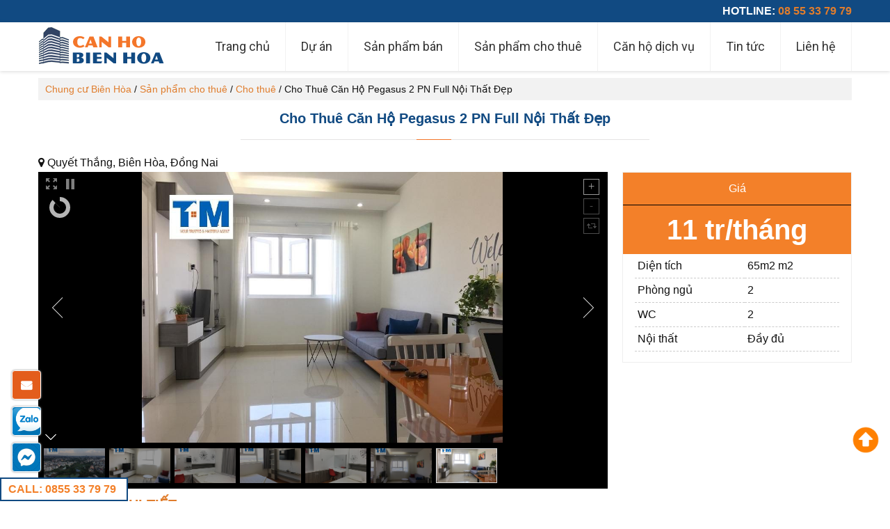

--- FILE ---
content_type: text/html; charset=UTF-8
request_url: https://chungcubienhoa.com/cho-thue-can-ho-pegasus-2-pn-full-noi-that-dep/
body_size: 21910
content:
<!DOCTYPE html>
<html dir="ltr" lang="vi">
<head>
<meta charset="UTF-8" />
<meta name="viewport" content="width=device-width, initial-scale=1" />
<link rel="stylesheet" type="text/css" href="https://chungcubienhoa.com/wp-content/thesis/skins/classic-r/css.css" />
<title>Cho Thuê Căn Hộ Pegasus 2 PN Full Nội Thất Đẹp</title>
<meta name="description" content="Cho Thuê Căn Hộ Pegasus 2 Pn Full Nội Thất Đẹp
&#8211; Căn hộ tầng cao, nội thất đẹp hài hòa, thanh lịch &#8211;  view sông Đồng Nai
&#8211; Toạ lạc Trung tâm Thành phố, rất thuận tiện di chuyển" />
<meta name="robots" content="noodp, noydir" />
<link rel="canonical" href="https://chungcubienhoa.com/cho-thue-can-ho-pegasus-2-pn-full-noi-that-dep/" />
<link href='https://fonts.googleapis.com/css?family=Roboto:400,400italic,500italic,500,700italic,700,900,900italic,100,100italic,300,300italic&subset=latin,vietnamese' rel='stylesheet' type='text/css'>
<link href="https://fonts.googleapis.com/css?family=Bree+Serif" rel="stylesheet">
<link href='https://fonts.googleapis.com/css?family=Roboto&subset=latin,vietnamese' rel='stylesheet' type='text/css'>
<link rel="stylesheet" href="https://cdnjs.cloudflare.com/ajax/libs/font-awesome/4.7.0/css/font-awesome.min.css">
<link rel="alternate" type="application/rss+xml" title="Cho thuê căn hộ cao cấp tại Biên Hoà &#8211; Đồng Nai feed" href="https://chungcubienhoa.com/feed/" />
<link rel="pingback" href="https://chungcubienhoa.com/xmlrpc.php" />
<meta name='robots' content='max-image-preview:large' />
	<style>img:is([sizes="auto" i], [sizes^="auto," i]) { contain-intrinsic-size: 3000px 1500px }</style>
	<script type="text/javascript">
/* <![CDATA[ */
window._wpemojiSettings = {"baseUrl":"https:\/\/s.w.org\/images\/core\/emoji\/15.0.3\/72x72\/","ext":".png","svgUrl":"https:\/\/s.w.org\/images\/core\/emoji\/15.0.3\/svg\/","svgExt":".svg","source":{"concatemoji":"https:\/\/chungcubienhoa.com\/wp-includes\/js\/wp-emoji-release.min.js?ver=6.7.2"}};
/*! This file is auto-generated */
!function(i,n){var o,s,e;function c(e){try{var t={supportTests:e,timestamp:(new Date).valueOf()};sessionStorage.setItem(o,JSON.stringify(t))}catch(e){}}function p(e,t,n){e.clearRect(0,0,e.canvas.width,e.canvas.height),e.fillText(t,0,0);var t=new Uint32Array(e.getImageData(0,0,e.canvas.width,e.canvas.height).data),r=(e.clearRect(0,0,e.canvas.width,e.canvas.height),e.fillText(n,0,0),new Uint32Array(e.getImageData(0,0,e.canvas.width,e.canvas.height).data));return t.every(function(e,t){return e===r[t]})}function u(e,t,n){switch(t){case"flag":return n(e,"\ud83c\udff3\ufe0f\u200d\u26a7\ufe0f","\ud83c\udff3\ufe0f\u200b\u26a7\ufe0f")?!1:!n(e,"\ud83c\uddfa\ud83c\uddf3","\ud83c\uddfa\u200b\ud83c\uddf3")&&!n(e,"\ud83c\udff4\udb40\udc67\udb40\udc62\udb40\udc65\udb40\udc6e\udb40\udc67\udb40\udc7f","\ud83c\udff4\u200b\udb40\udc67\u200b\udb40\udc62\u200b\udb40\udc65\u200b\udb40\udc6e\u200b\udb40\udc67\u200b\udb40\udc7f");case"emoji":return!n(e,"\ud83d\udc26\u200d\u2b1b","\ud83d\udc26\u200b\u2b1b")}return!1}function f(e,t,n){var r="undefined"!=typeof WorkerGlobalScope&&self instanceof WorkerGlobalScope?new OffscreenCanvas(300,150):i.createElement("canvas"),a=r.getContext("2d",{willReadFrequently:!0}),o=(a.textBaseline="top",a.font="600 32px Arial",{});return e.forEach(function(e){o[e]=t(a,e,n)}),o}function t(e){var t=i.createElement("script");t.src=e,t.defer=!0,i.head.appendChild(t)}"undefined"!=typeof Promise&&(o="wpEmojiSettingsSupports",s=["flag","emoji"],n.supports={everything:!0,everythingExceptFlag:!0},e=new Promise(function(e){i.addEventListener("DOMContentLoaded",e,{once:!0})}),new Promise(function(t){var n=function(){try{var e=JSON.parse(sessionStorage.getItem(o));if("object"==typeof e&&"number"==typeof e.timestamp&&(new Date).valueOf()<e.timestamp+604800&&"object"==typeof e.supportTests)return e.supportTests}catch(e){}return null}();if(!n){if("undefined"!=typeof Worker&&"undefined"!=typeof OffscreenCanvas&&"undefined"!=typeof URL&&URL.createObjectURL&&"undefined"!=typeof Blob)try{var e="postMessage("+f.toString()+"("+[JSON.stringify(s),u.toString(),p.toString()].join(",")+"));",r=new Blob([e],{type:"text/javascript"}),a=new Worker(URL.createObjectURL(r),{name:"wpTestEmojiSupports"});return void(a.onmessage=function(e){c(n=e.data),a.terminate(),t(n)})}catch(e){}c(n=f(s,u,p))}t(n)}).then(function(e){for(var t in e)n.supports[t]=e[t],n.supports.everything=n.supports.everything&&n.supports[t],"flag"!==t&&(n.supports.everythingExceptFlag=n.supports.everythingExceptFlag&&n.supports[t]);n.supports.everythingExceptFlag=n.supports.everythingExceptFlag&&!n.supports.flag,n.DOMReady=!1,n.readyCallback=function(){n.DOMReady=!0}}).then(function(){return e}).then(function(){var e;n.supports.everything||(n.readyCallback(),(e=n.source||{}).concatemoji?t(e.concatemoji):e.wpemoji&&e.twemoji&&(t(e.twemoji),t(e.wpemoji)))}))}((window,document),window._wpemojiSettings);
/* ]]> */
</script>
<style id='wp-emoji-styles-inline-css' type='text/css'>

	img.wp-smiley, img.emoji {
		display: inline !important;
		border: none !important;
		box-shadow: none !important;
		height: 1em !important;
		width: 1em !important;
		margin: 0 0.07em !important;
		vertical-align: -0.1em !important;
		background: none !important;
		padding: 0 !important;
	}
</style>
<link rel='stylesheet' id='wp-block-library-css' href='https://chungcubienhoa.com/wp-includes/css/dist/block-library/style.min.css?ver=6.7.2' type='text/css' media='all' />
<style id='classic-theme-styles-inline-css' type='text/css'>
/*! This file is auto-generated */
.wp-block-button__link{color:#fff;background-color:#32373c;border-radius:9999px;box-shadow:none;text-decoration:none;padding:calc(.667em + 2px) calc(1.333em + 2px);font-size:1.125em}.wp-block-file__button{background:#32373c;color:#fff;text-decoration:none}
</style>
<style id='global-styles-inline-css' type='text/css'>
:root{--wp--preset--aspect-ratio--square: 1;--wp--preset--aspect-ratio--4-3: 4/3;--wp--preset--aspect-ratio--3-4: 3/4;--wp--preset--aspect-ratio--3-2: 3/2;--wp--preset--aspect-ratio--2-3: 2/3;--wp--preset--aspect-ratio--16-9: 16/9;--wp--preset--aspect-ratio--9-16: 9/16;--wp--preset--color--black: #000000;--wp--preset--color--cyan-bluish-gray: #abb8c3;--wp--preset--color--white: #ffffff;--wp--preset--color--pale-pink: #f78da7;--wp--preset--color--vivid-red: #cf2e2e;--wp--preset--color--luminous-vivid-orange: #ff6900;--wp--preset--color--luminous-vivid-amber: #fcb900;--wp--preset--color--light-green-cyan: #7bdcb5;--wp--preset--color--vivid-green-cyan: #00d084;--wp--preset--color--pale-cyan-blue: #8ed1fc;--wp--preset--color--vivid-cyan-blue: #0693e3;--wp--preset--color--vivid-purple: #9b51e0;--wp--preset--gradient--vivid-cyan-blue-to-vivid-purple: linear-gradient(135deg,rgba(6,147,227,1) 0%,rgb(155,81,224) 100%);--wp--preset--gradient--light-green-cyan-to-vivid-green-cyan: linear-gradient(135deg,rgb(122,220,180) 0%,rgb(0,208,130) 100%);--wp--preset--gradient--luminous-vivid-amber-to-luminous-vivid-orange: linear-gradient(135deg,rgba(252,185,0,1) 0%,rgba(255,105,0,1) 100%);--wp--preset--gradient--luminous-vivid-orange-to-vivid-red: linear-gradient(135deg,rgba(255,105,0,1) 0%,rgb(207,46,46) 100%);--wp--preset--gradient--very-light-gray-to-cyan-bluish-gray: linear-gradient(135deg,rgb(238,238,238) 0%,rgb(169,184,195) 100%);--wp--preset--gradient--cool-to-warm-spectrum: linear-gradient(135deg,rgb(74,234,220) 0%,rgb(151,120,209) 20%,rgb(207,42,186) 40%,rgb(238,44,130) 60%,rgb(251,105,98) 80%,rgb(254,248,76) 100%);--wp--preset--gradient--blush-light-purple: linear-gradient(135deg,rgb(255,206,236) 0%,rgb(152,150,240) 100%);--wp--preset--gradient--blush-bordeaux: linear-gradient(135deg,rgb(254,205,165) 0%,rgb(254,45,45) 50%,rgb(107,0,62) 100%);--wp--preset--gradient--luminous-dusk: linear-gradient(135deg,rgb(255,203,112) 0%,rgb(199,81,192) 50%,rgb(65,88,208) 100%);--wp--preset--gradient--pale-ocean: linear-gradient(135deg,rgb(255,245,203) 0%,rgb(182,227,212) 50%,rgb(51,167,181) 100%);--wp--preset--gradient--electric-grass: linear-gradient(135deg,rgb(202,248,128) 0%,rgb(113,206,126) 100%);--wp--preset--gradient--midnight: linear-gradient(135deg,rgb(2,3,129) 0%,rgb(40,116,252) 100%);--wp--preset--font-size--small: 13px;--wp--preset--font-size--medium: 20px;--wp--preset--font-size--large: 36px;--wp--preset--font-size--x-large: 42px;--wp--preset--spacing--20: 0.44rem;--wp--preset--spacing--30: 0.67rem;--wp--preset--spacing--40: 1rem;--wp--preset--spacing--50: 1.5rem;--wp--preset--spacing--60: 2.25rem;--wp--preset--spacing--70: 3.38rem;--wp--preset--spacing--80: 5.06rem;--wp--preset--shadow--natural: 6px 6px 9px rgba(0, 0, 0, 0.2);--wp--preset--shadow--deep: 12px 12px 50px rgba(0, 0, 0, 0.4);--wp--preset--shadow--sharp: 6px 6px 0px rgba(0, 0, 0, 0.2);--wp--preset--shadow--outlined: 6px 6px 0px -3px rgba(255, 255, 255, 1), 6px 6px rgba(0, 0, 0, 1);--wp--preset--shadow--crisp: 6px 6px 0px rgba(0, 0, 0, 1);}:where(.is-layout-flex){gap: 0.5em;}:where(.is-layout-grid){gap: 0.5em;}body .is-layout-flex{display: flex;}.is-layout-flex{flex-wrap: wrap;align-items: center;}.is-layout-flex > :is(*, div){margin: 0;}body .is-layout-grid{display: grid;}.is-layout-grid > :is(*, div){margin: 0;}:where(.wp-block-columns.is-layout-flex){gap: 2em;}:where(.wp-block-columns.is-layout-grid){gap: 2em;}:where(.wp-block-post-template.is-layout-flex){gap: 1.25em;}:where(.wp-block-post-template.is-layout-grid){gap: 1.25em;}.has-black-color{color: var(--wp--preset--color--black) !important;}.has-cyan-bluish-gray-color{color: var(--wp--preset--color--cyan-bluish-gray) !important;}.has-white-color{color: var(--wp--preset--color--white) !important;}.has-pale-pink-color{color: var(--wp--preset--color--pale-pink) !important;}.has-vivid-red-color{color: var(--wp--preset--color--vivid-red) !important;}.has-luminous-vivid-orange-color{color: var(--wp--preset--color--luminous-vivid-orange) !important;}.has-luminous-vivid-amber-color{color: var(--wp--preset--color--luminous-vivid-amber) !important;}.has-light-green-cyan-color{color: var(--wp--preset--color--light-green-cyan) !important;}.has-vivid-green-cyan-color{color: var(--wp--preset--color--vivid-green-cyan) !important;}.has-pale-cyan-blue-color{color: var(--wp--preset--color--pale-cyan-blue) !important;}.has-vivid-cyan-blue-color{color: var(--wp--preset--color--vivid-cyan-blue) !important;}.has-vivid-purple-color{color: var(--wp--preset--color--vivid-purple) !important;}.has-black-background-color{background-color: var(--wp--preset--color--black) !important;}.has-cyan-bluish-gray-background-color{background-color: var(--wp--preset--color--cyan-bluish-gray) !important;}.has-white-background-color{background-color: var(--wp--preset--color--white) !important;}.has-pale-pink-background-color{background-color: var(--wp--preset--color--pale-pink) !important;}.has-vivid-red-background-color{background-color: var(--wp--preset--color--vivid-red) !important;}.has-luminous-vivid-orange-background-color{background-color: var(--wp--preset--color--luminous-vivid-orange) !important;}.has-luminous-vivid-amber-background-color{background-color: var(--wp--preset--color--luminous-vivid-amber) !important;}.has-light-green-cyan-background-color{background-color: var(--wp--preset--color--light-green-cyan) !important;}.has-vivid-green-cyan-background-color{background-color: var(--wp--preset--color--vivid-green-cyan) !important;}.has-pale-cyan-blue-background-color{background-color: var(--wp--preset--color--pale-cyan-blue) !important;}.has-vivid-cyan-blue-background-color{background-color: var(--wp--preset--color--vivid-cyan-blue) !important;}.has-vivid-purple-background-color{background-color: var(--wp--preset--color--vivid-purple) !important;}.has-black-border-color{border-color: var(--wp--preset--color--black) !important;}.has-cyan-bluish-gray-border-color{border-color: var(--wp--preset--color--cyan-bluish-gray) !important;}.has-white-border-color{border-color: var(--wp--preset--color--white) !important;}.has-pale-pink-border-color{border-color: var(--wp--preset--color--pale-pink) !important;}.has-vivid-red-border-color{border-color: var(--wp--preset--color--vivid-red) !important;}.has-luminous-vivid-orange-border-color{border-color: var(--wp--preset--color--luminous-vivid-orange) !important;}.has-luminous-vivid-amber-border-color{border-color: var(--wp--preset--color--luminous-vivid-amber) !important;}.has-light-green-cyan-border-color{border-color: var(--wp--preset--color--light-green-cyan) !important;}.has-vivid-green-cyan-border-color{border-color: var(--wp--preset--color--vivid-green-cyan) !important;}.has-pale-cyan-blue-border-color{border-color: var(--wp--preset--color--pale-cyan-blue) !important;}.has-vivid-cyan-blue-border-color{border-color: var(--wp--preset--color--vivid-cyan-blue) !important;}.has-vivid-purple-border-color{border-color: var(--wp--preset--color--vivid-purple) !important;}.has-vivid-cyan-blue-to-vivid-purple-gradient-background{background: var(--wp--preset--gradient--vivid-cyan-blue-to-vivid-purple) !important;}.has-light-green-cyan-to-vivid-green-cyan-gradient-background{background: var(--wp--preset--gradient--light-green-cyan-to-vivid-green-cyan) !important;}.has-luminous-vivid-amber-to-luminous-vivid-orange-gradient-background{background: var(--wp--preset--gradient--luminous-vivid-amber-to-luminous-vivid-orange) !important;}.has-luminous-vivid-orange-to-vivid-red-gradient-background{background: var(--wp--preset--gradient--luminous-vivid-orange-to-vivid-red) !important;}.has-very-light-gray-to-cyan-bluish-gray-gradient-background{background: var(--wp--preset--gradient--very-light-gray-to-cyan-bluish-gray) !important;}.has-cool-to-warm-spectrum-gradient-background{background: var(--wp--preset--gradient--cool-to-warm-spectrum) !important;}.has-blush-light-purple-gradient-background{background: var(--wp--preset--gradient--blush-light-purple) !important;}.has-blush-bordeaux-gradient-background{background: var(--wp--preset--gradient--blush-bordeaux) !important;}.has-luminous-dusk-gradient-background{background: var(--wp--preset--gradient--luminous-dusk) !important;}.has-pale-ocean-gradient-background{background: var(--wp--preset--gradient--pale-ocean) !important;}.has-electric-grass-gradient-background{background: var(--wp--preset--gradient--electric-grass) !important;}.has-midnight-gradient-background{background: var(--wp--preset--gradient--midnight) !important;}.has-small-font-size{font-size: var(--wp--preset--font-size--small) !important;}.has-medium-font-size{font-size: var(--wp--preset--font-size--medium) !important;}.has-large-font-size{font-size: var(--wp--preset--font-size--large) !important;}.has-x-large-font-size{font-size: var(--wp--preset--font-size--x-large) !important;}
:where(.wp-block-post-template.is-layout-flex){gap: 1.25em;}:where(.wp-block-post-template.is-layout-grid){gap: 1.25em;}
:where(.wp-block-columns.is-layout-flex){gap: 2em;}:where(.wp-block-columns.is-layout-grid){gap: 2em;}
:root :where(.wp-block-pullquote){font-size: 1.5em;line-height: 1.6;}
</style>
<link rel='stylesheet' id='fastgallery-vc-main-style-css' href='https://chungcubienhoa.com/wp-content/plugins/fastgallery_vc/assets/css/style.css?ver=6.7.2' type='text/css' media='all' />
<style id='responsive-menu-inline-css' type='text/css'>
/** This file is major component of this plugin so please don't try to edit here. */
#rmp_menu_trigger-37777 {
  width: 55px;
  height: 55px;
  position: fixed;
  top: 50px;
  border-radius: 5px;
  display: none;
  text-decoration: none;
  right: 5%;
  background: #e07d2d;
  transition: transform 0.5s, background-color 0.5s;
}
#rmp_menu_trigger-37777:hover, #rmp_menu_trigger-37777:focus {
  background: #000000;
  text-decoration: unset;
}
#rmp_menu_trigger-37777.is-active {
  background: #000000;
}
#rmp_menu_trigger-37777 .rmp-trigger-box {
  width: 25px;
  color: #ffffff;
}
#rmp_menu_trigger-37777 .rmp-trigger-icon-active, #rmp_menu_trigger-37777 .rmp-trigger-text-open {
  display: none;
}
#rmp_menu_trigger-37777.is-active .rmp-trigger-icon-active, #rmp_menu_trigger-37777.is-active .rmp-trigger-text-open {
  display: inline;
}
#rmp_menu_trigger-37777.is-active .rmp-trigger-icon-inactive, #rmp_menu_trigger-37777.is-active .rmp-trigger-text {
  display: none;
}
#rmp_menu_trigger-37777 .rmp-trigger-label {
  color: #ffffff;
  pointer-events: none;
  line-height: 13px;
  font-family: inherit;
  font-size: 14px;
  display: inline;
  text-transform: inherit;
}
#rmp_menu_trigger-37777 .rmp-trigger-label.rmp-trigger-label-top {
  display: block;
  margin-bottom: 12px;
}
#rmp_menu_trigger-37777 .rmp-trigger-label.rmp-trigger-label-bottom {
  display: block;
  margin-top: 12px;
}
#rmp_menu_trigger-37777 .responsive-menu-pro-inner {
  display: block;
}
#rmp_menu_trigger-37777 .responsive-menu-pro-inner, #rmp_menu_trigger-37777 .responsive-menu-pro-inner::before, #rmp_menu_trigger-37777 .responsive-menu-pro-inner::after {
  width: 25px;
  height: 3px;
  background-color: #ffffff;
  border-radius: 4px;
  position: absolute;
}
#rmp_menu_trigger-37777.is-active .responsive-menu-pro-inner, #rmp_menu_trigger-37777.is-active .responsive-menu-pro-inner::before, #rmp_menu_trigger-37777.is-active .responsive-menu-pro-inner::after {
  background-color: #ffffff;
}
#rmp_menu_trigger-37777:hover .responsive-menu-pro-inner, #rmp_menu_trigger-37777:hover .responsive-menu-pro-inner::before, #rmp_menu_trigger-37777:hover .responsive-menu-pro-inner::after {
  background-color: #ffffff;
}
#rmp_menu_trigger-37777 .responsive-menu-pro-inner::before {
  top: 10px;
}
#rmp_menu_trigger-37777 .responsive-menu-pro-inner::after {
  bottom: 10px;
}
#rmp_menu_trigger-37777.is-active .responsive-menu-pro-inner::after {
  bottom: 0;
}
/* Hamburger menu styling */
@media screen and (max-width: 999px) {
  /** Menu Title Style */
  /** Menu Additional Content Style */
  #rmp_menu_trigger-37777 {
    display: block;
  }
  #rmp-container-37777 {
    position: fixed;
    top: 0;
    margin: 0;
    transition: transform 0.5s;
    overflow: auto;
    display: block;
    width: 75%;
    max-width: 280px;
    background-color: #212121;
    background-image: url("");
    height: 100%;
    left: 0;
    padding-top: 0px;
    padding-left: 0px;
    padding-bottom: 0px;
    padding-right: 0px;
  }
  #rmp-menu-wrap-37777 {
    padding-top: 0px;
    padding-left: 0px;
    padding-bottom: 0px;
    padding-right: 0px;
    background-color: #e07d2d;
  }
  #rmp-menu-wrap-37777 .rmp-menu, #rmp-menu-wrap-37777 .rmp-submenu {
    width: 100%;
    box-sizing: border-box;
    margin: 0;
    padding: 0;
  }
  #rmp-menu-wrap-37777 .rmp-submenu-depth-1 .rmp-menu-item-link {
    padding-left: 10%;
  }
  #rmp-menu-wrap-37777 .rmp-submenu-depth-2 .rmp-menu-item-link {
    padding-left: 15%;
  }
  #rmp-menu-wrap-37777 .rmp-submenu-depth-3 .rmp-menu-item-link {
    padding-left: 20%;
  }
  #rmp-menu-wrap-37777 .rmp-submenu-depth-4 .rmp-menu-item-link {
    padding-left: 25%;
  }
  #rmp-menu-wrap-37777 .rmp-submenu.rmp-submenu-open {
    display: block;
  }
  #rmp-menu-wrap-37777 .rmp-menu-item {
    width: 100%;
    list-style: none;
    margin: 0;
  }
  #rmp-menu-wrap-37777 .rmp-menu-item-link {
    height: 40px;
    line-height: 40px;
    font-size: 13px;
    border-bottom: 1px solid #212121;
    font-family: inherit;
    color: #ffffff;
    text-align: left;
    background-color: #e07d2d;
    font-weight: normal;
    letter-spacing: 0px;
    display: block;
    box-sizing: border-box;
    width: 100%;
    text-decoration: none;
    position: relative;
    overflow: hidden;
    transition: background-color 0.5s, border-color 0.5s, 0.5s;
    padding: 0 5%;
    padding-right: 50px;
  }
  #rmp-menu-wrap-37777 .rmp-menu-item-link:after, #rmp-menu-wrap-37777 .rmp-menu-item-link:before {
    display: none;
  }
  #rmp-menu-wrap-37777 .rmp-menu-item-link:hover, #rmp-menu-wrap-37777 .rmp-menu-item-link:focus {
    color: #ffffff;
    border-color: #212121;
    background-color: #603a18;
  }
  #rmp-menu-wrap-37777 .rmp-menu-item-link:focus {
    outline: none;
    border-color: unset;
    box-shadow: unset;
  }
  #rmp-menu-wrap-37777 .rmp-menu-item-link .rmp-font-icon {
    height: 40px;
    line-height: 40px;
    margin-right: 10px;
    font-size: 13px;
  }
  #rmp-menu-wrap-37777 .rmp-menu-current-item .rmp-menu-item-link {
    color: #ffffff;
    border-color: #212121;
    background-color: #e07d2d;
  }
  #rmp-menu-wrap-37777 .rmp-menu-current-item .rmp-menu-item-link:hover, #rmp-menu-wrap-37777 .rmp-menu-current-item .rmp-menu-item-link:focus {
    color: #ffffff;
    border-color: #3f3f3f;
    background-color: #603a18;
  }
  #rmp-menu-wrap-37777 .rmp-menu-subarrow {
    position: absolute;
    top: 0;
    bottom: 0;
    text-align: center;
    overflow: hidden;
    background-size: cover;
    overflow: hidden;
    right: 0;
    border-left-style: solid;
    border-left-color: #212121;
    border-left-width: 1px;
    height: 40px;
    width: 40px;
    color: #ffffff;
    background-color: #000000;
  }
  #rmp-menu-wrap-37777 .rmp-menu-subarrow:hover {
    color: #ffffff;
    border-color: #3f3f3f;
    background-color: #000000;
  }
  #rmp-menu-wrap-37777 .rmp-menu-subarrow .rmp-font-icon {
    margin-right: unset;
  }
  #rmp-menu-wrap-37777 .rmp-menu-subarrow * {
    vertical-align: middle;
    line-height: 40px;
  }
  #rmp-menu-wrap-37777 .rmp-menu-subarrow-active {
    display: block;
    background-size: cover;
    color: #ffffff;
    border-color: #212121;
    background-color: #000000;
  }
  #rmp-menu-wrap-37777 .rmp-menu-subarrow-active:hover {
    color: #ffffff;
    border-color: #3f3f3f;
    background-color: #000000;
  }
  #rmp-menu-wrap-37777 .rmp-submenu {
    display: none;
  }
  #rmp-menu-wrap-37777 .rmp-submenu .rmp-menu-item-link {
    height: 40px;
    line-height: 40px;
    letter-spacing: 0px;
    font-size: 13px;
    border-bottom: 1px solid #212121;
    font-family: inherit;
    font-weight: normal;
    color: #ffffff;
    text-align: left;
    background-color: #e07d2d;
  }
  #rmp-menu-wrap-37777 .rmp-submenu .rmp-menu-item-link:hover, #rmp-menu-wrap-37777 .rmp-submenu .rmp-menu-item-link:focus {
    color: #ffffff;
    border-color: #212121;
    background-color: #603a18;
  }
  #rmp-menu-wrap-37777 .rmp-submenu .rmp-menu-current-item .rmp-menu-item-link {
    color: #ffffff;
    border-color: #212121;
    background-color: #e07d2d;
  }
  #rmp-menu-wrap-37777 .rmp-submenu .rmp-menu-current-item .rmp-menu-item-link:hover, #rmp-menu-wrap-37777 .rmp-submenu .rmp-menu-current-item .rmp-menu-item-link:focus {
    color: #ffffff;
    border-color: #3f3f3f;
    background-color: #603a18;
  }
  #rmp-menu-wrap-37777 .rmp-submenu .rmp-menu-subarrow {
    right: 0;
    border-right: unset;
    border-left-style: solid;
    border-left-color: #212121;
    border-left-width: 1px;
    height: 40px;
    line-height: 40px;
    width: 40px;
    color: #ffffff;
    background-color: #000000;
  }
  #rmp-menu-wrap-37777 .rmp-submenu .rmp-menu-subarrow:hover {
    color: #ffffff;
    border-color: #3f3f3f;
    background-color: #000000;
  }
  #rmp-menu-wrap-37777 .rmp-submenu .rmp-menu-subarrow-active {
    color: #ffffff;
    border-color: #212121;
    background-color: #000000;
  }
  #rmp-menu-wrap-37777 .rmp-submenu .rmp-menu-subarrow-active:hover {
    color: #ffffff;
    border-color: #3f3f3f;
    background-color: #000000;
  }
  #rmp-menu-wrap-37777 .rmp-menu-item-description {
    margin: 0;
    padding: 5px 5%;
    opacity: 0.8;
    color: #ffffff;
  }
  #rmp-search-box-37777 {
    display: block;
    padding-top: 0px;
    padding-left: 5%;
    padding-bottom: 0px;
    padding-right: 5%;
  }
  #rmp-search-box-37777 .rmp-search-form {
    margin: 0;
  }
  #rmp-search-box-37777 .rmp-search-box {
    background: #ffffff;
    border: 1px solid #dadada;
    color: #333333;
    width: 100%;
    padding: 0 5%;
    border-radius: 30px;
    height: 45px;
    -webkit-appearance: none;
  }
  #rmp-search-box-37777 .rmp-search-box::placeholder {
    color: #c7c7cd;
  }
  #rmp-search-box-37777 .rmp-search-box:focus {
    background-color: #ffffff;
    outline: 2px solid #dadada;
    color: #333333;
  }
  #rmp-menu-title-37777 {
    background-color: #212121;
    color: #ffffff;
    text-align: left;
    font-size: 13px;
    padding-top: 10%;
    padding-left: 5%;
    padding-bottom: 0%;
    padding-right: 5%;
    font-weight: 400;
    transition: background-color 0.5s, border-color 0.5s, color 0.5s;
  }
  #rmp-menu-title-37777:hover {
    background-color: #212121;
    color: #ffffff;
  }
  #rmp-menu-title-37777 > .rmp-menu-title-link {
    color: #ffffff;
    width: 100%;
    background-color: unset;
    text-decoration: none;
  }
  #rmp-menu-title-37777 > .rmp-menu-title-link:hover {
    color: #ffffff;
  }
  #rmp-menu-title-37777 .rmp-font-icon {
    font-size: 13px;
  }
  #rmp-menu-additional-content-37777 {
    padding-top: 0px;
    padding-left: 5%;
    padding-bottom: 0px;
    padding-right: 5%;
    color: #ffffff;
    text-align: center;
    font-size: 16px;
  }
}
/**
This file contents common styling of menus.
*/
.rmp-container {
  display: none;
  visibility: visible;
  padding: 0px 0px 0px 0px;
  z-index: 99998;
  transition: all 0.3s;
  /** Scrolling bar in menu setting box **/
}
.rmp-container.rmp-fade-top, .rmp-container.rmp-fade-left, .rmp-container.rmp-fade-right, .rmp-container.rmp-fade-bottom {
  display: none;
}
.rmp-container.rmp-slide-left, .rmp-container.rmp-push-left {
  transform: translateX(-100%);
  -ms-transform: translateX(-100%);
  -webkit-transform: translateX(-100%);
  -moz-transform: translateX(-100%);
}
.rmp-container.rmp-slide-left.rmp-menu-open, .rmp-container.rmp-push-left.rmp-menu-open {
  transform: translateX(0);
  -ms-transform: translateX(0);
  -webkit-transform: translateX(0);
  -moz-transform: translateX(0);
}
.rmp-container.rmp-slide-right, .rmp-container.rmp-push-right {
  transform: translateX(100%);
  -ms-transform: translateX(100%);
  -webkit-transform: translateX(100%);
  -moz-transform: translateX(100%);
}
.rmp-container.rmp-slide-right.rmp-menu-open, .rmp-container.rmp-push-right.rmp-menu-open {
  transform: translateX(0);
  -ms-transform: translateX(0);
  -webkit-transform: translateX(0);
  -moz-transform: translateX(0);
}
.rmp-container.rmp-slide-top, .rmp-container.rmp-push-top {
  transform: translateY(-100%);
  -ms-transform: translateY(-100%);
  -webkit-transform: translateY(-100%);
  -moz-transform: translateY(-100%);
}
.rmp-container.rmp-slide-top.rmp-menu-open, .rmp-container.rmp-push-top.rmp-menu-open {
  transform: translateY(0);
  -ms-transform: translateY(0);
  -webkit-transform: translateY(0);
  -moz-transform: translateY(0);
}
.rmp-container.rmp-slide-bottom, .rmp-container.rmp-push-bottom {
  transform: translateY(100%);
  -ms-transform: translateY(100%);
  -webkit-transform: translateY(100%);
  -moz-transform: translateY(100%);
}
.rmp-container.rmp-slide-bottom.rmp-menu-open, .rmp-container.rmp-push-bottom.rmp-menu-open {
  transform: translateX(0);
  -ms-transform: translateX(0);
  -webkit-transform: translateX(0);
  -moz-transform: translateX(0);
}
.rmp-container::-webkit-scrollbar {
  width: 0px;
}
.rmp-container ::-webkit-scrollbar-track {
  box-shadow: inset 0 0 5px transparent;
}
.rmp-container ::-webkit-scrollbar-thumb {
  background: transparent;
}
.rmp-container ::-webkit-scrollbar-thumb:hover {
  background: transparent;
}
.rmp-container .rmp-menu-wrap .rmp-menu {
  transition: none;
  border-radius: 0;
  box-shadow: none;
  background: none;
  border: 0;
  bottom: auto;
  box-sizing: border-box;
  clip: auto;
  color: #666;
  display: block;
  float: none;
  font-family: inherit;
  font-size: 14px;
  height: auto;
  left: auto;
  line-height: 1.7;
  list-style-type: none;
  margin: 0;
  min-height: auto;
  max-height: none;
  opacity: 1;
  outline: none;
  overflow: visible;
  padding: 0;
  position: relative;
  pointer-events: auto;
  right: auto;
  text-align: left;
  text-decoration: none;
  text-indent: 0;
  text-transform: none;
  transform: none;
  top: auto;
  visibility: inherit;
  width: auto;
  word-wrap: break-word;
  white-space: normal;
}
.rmp-container .rmp-menu-additional-content {
  display: block;
  word-break: break-word;
}
.rmp-container .rmp-menu-title {
  display: flex;
  flex-direction: column;
}
.rmp-container .rmp-menu-title .rmp-menu-title-image {
  max-width: 100%;
  margin-bottom: 15px;
  display: block;
  margin: auto;
  margin-bottom: 15px;
}
button.rmp_menu_trigger {
  z-index: 999999;
  overflow: hidden;
  outline: none;
  border: 0;
  display: none;
  margin: 0;
  transition: transform 0.5s, background-color 0.5s;
  padding: 0;
}
button.rmp_menu_trigger .responsive-menu-pro-inner::before, button.rmp_menu_trigger .responsive-menu-pro-inner::after {
  content: "";
  display: block;
}
button.rmp_menu_trigger .responsive-menu-pro-inner::before {
  top: 10px;
}
button.rmp_menu_trigger .responsive-menu-pro-inner::after {
  bottom: 10px;
}
button.rmp_menu_trigger .rmp-trigger-box {
  width: 40px;
  display: inline-block;
  position: relative;
  pointer-events: none;
  vertical-align: super;
}
.admin-bar .rmp-container, .admin-bar .rmp_menu_trigger {
  margin-top: 32px !important;
}
@media screen and (max-width: 782px) {
  .admin-bar .rmp-container, .admin-bar .rmp_menu_trigger {
    margin-top: 46px !important;
  }
}
/*  Menu Trigger Boring Animation */
.rmp-menu-trigger-boring .responsive-menu-pro-inner {
  transition-property: none;
}
.rmp-menu-trigger-boring .responsive-menu-pro-inner::after, .rmp-menu-trigger-boring .responsive-menu-pro-inner::before {
  transition-property: none;
}
.rmp-menu-trigger-boring.is-active .responsive-menu-pro-inner {
  transform: rotate(45deg);
}
.rmp-menu-trigger-boring.is-active .responsive-menu-pro-inner:before {
  top: 0;
  opacity: 0;
}
.rmp-menu-trigger-boring.is-active .responsive-menu-pro-inner:after {
  bottom: 0;
  transform: rotate(-90deg);
}

</style>
<link rel='stylesheet' id='dashicons-css' href='https://chungcubienhoa.com/wp-includes/css/dashicons.min.css?ver=6.7.2' type='text/css' media='all' />
<link rel='stylesheet' id='wp-pagenavi-css' href='https://chungcubienhoa.com/wp-content/plugins/wp-pagenavi/pagenavi-css.css?ver=2.70' type='text/css' media='all' />
<link rel='stylesheet' id='bsf-Defaults-css' href='https://chungcubienhoa.com/wp-content/uploads/smile_fonts/Defaults/Defaults.css?ver=6.7.2' type='text/css' media='all' />
<script type="text/javascript" src="https://chungcubienhoa.com/wp-includes/js/jquery/jquery.min.js?ver=3.7.1" id="jquery-core-js"></script>
<script type="text/javascript" src="https://chungcubienhoa.com/wp-includes/js/jquery/jquery-migrate.min.js?ver=3.4.1" id="jquery-migrate-js"></script>
<script type="text/javascript" src="https://chungcubienhoa.com/wp-content/plugins/gravity-forms-auto-placeholders/modernizr.placeholder.min.js?ver=1.2" id="gravityformsautoplaceholders_modernizr_placeholders-js"></script>
<script type="text/javascript" id="gravityformsautoplaceholders_scripts-js-extra">
/* <![CDATA[ */
var gravityformsautoplaceholders = {"class_specific":"1"};
/* ]]> */
</script>
<script type="text/javascript" src="https://chungcubienhoa.com/wp-content/plugins/gravity-forms-auto-placeholders/scripts.js?ver=1.2" id="gravityformsautoplaceholders_scripts-js"></script>
<script type="text/javascript" id="rmp_menu_scripts-js-extra">
/* <![CDATA[ */
var rmp_menu = {"ajaxURL":"https:\/\/chungcubienhoa.com\/wp-admin\/admin-ajax.php","wp_nonce":"efd2589612","menu":[{"menu_theme":null,"theme_type":"default","theme_location_menu":"","submenu_submenu_arrow_width":"40","submenu_submenu_arrow_width_unit":"px","submenu_submenu_arrow_height":"40","submenu_submenu_arrow_height_unit":"px","submenu_arrow_position":"right","submenu_sub_arrow_background_colour":"#000000","submenu_sub_arrow_background_hover_colour":"#000000","submenu_sub_arrow_background_colour_active":"#000000","submenu_sub_arrow_background_hover_colour_active":"#000000","submenu_sub_arrow_border_width":"1","submenu_sub_arrow_border_width_unit":"px","submenu_sub_arrow_border_colour":"#212121","submenu_sub_arrow_border_hover_colour":"#3f3f3f","submenu_sub_arrow_border_colour_active":"#212121","submenu_sub_arrow_border_hover_colour_active":"#3f3f3f","submenu_sub_arrow_shape_colour":"#ffffff","submenu_sub_arrow_shape_hover_colour":"#ffffff","submenu_sub_arrow_shape_colour_active":"#ffffff","submenu_sub_arrow_shape_hover_colour_active":"#ffffff","use_header_bar":"off","header_bar_items_order":"{\"logo\":\"on\",\"title\":\"on\",\"search\":\"on\",\"html content\":\"on\"}","header_bar_title":"","header_bar_html_content":"","header_bar_logo":"","header_bar_logo_link":"","header_bar_logo_width":"","header_bar_logo_width_unit":"%","header_bar_logo_height":"","header_bar_logo_height_unit":"px","header_bar_height":"80","header_bar_height_unit":"px","header_bar_padding":{"top":"0px","right":"5%","bottom":"0px","left":"5%"},"header_bar_font":"","header_bar_font_size":"14","header_bar_font_size_unit":"px","header_bar_text_color":"#ffffff","header_bar_background_color":"#ffffff","header_bar_breakpoint":"800","header_bar_position_type":"fixed","header_bar_adjust_page":null,"header_bar_scroll_enable":"off","header_bar_scroll_background_color":"#36bdf6","mobile_breakpoint":"600","tablet_breakpoint":"999","transition_speed":"0.5","sub_menu_speed":"0.2","show_menu_on_page_load":"","menu_disable_scrolling":"off","menu_overlay":"off","menu_overlay_colour":"rgba(0, 0, 0, 0.7)","desktop_menu_width":"","desktop_menu_width_unit":"%","desktop_menu_positioning":"fixed","desktop_menu_side":"","desktop_menu_to_hide":"","use_current_theme_location":"off","mega_menu":{"225":"off","227":"off","229":"off","228":"off","226":"off"},"desktop_submenu_open_animation":"fade","desktop_submenu_open_animation_speed":"100ms","desktop_submenu_open_on_click":"","desktop_menu_hide_and_show":"","menu_name":"Default Menu","menu_to_use":"main-menu","different_menu_for_mobile":"off","menu_to_use_in_mobile":"main-menu","use_mobile_menu":"on","use_tablet_menu":"on","use_desktop_menu":"","menu_display_on":"all-pages","menu_to_hide":"","submenu_descriptions_on":"","custom_walker":"","menu_background_colour":"#e07d2d","menu_depth":"5","smooth_scroll_on":"off","smooth_scroll_speed":"500","menu_font_icons":[],"menu_links_height":"40","menu_links_height_unit":"px","menu_links_line_height":"40","menu_links_line_height_unit":"px","menu_depth_0":"5","menu_depth_0_unit":"%","menu_font_size":"13","menu_font_size_unit":"px","menu_font":"","menu_font_weight":"normal","menu_text_alignment":"left","menu_text_letter_spacing":"","menu_word_wrap":"off","menu_link_colour":"#ffffff","menu_link_hover_colour":"#ffffff","menu_current_link_colour":"#ffffff","menu_current_link_hover_colour":"#ffffff","menu_item_background_colour":"#e07d2d","menu_item_background_hover_colour":"#603a18","menu_current_item_background_colour":"#e07d2d","menu_current_item_background_hover_colour":"#603a18","menu_border_width":"1","menu_border_width_unit":"px","menu_item_border_colour":"#212121","menu_item_border_colour_hover":"#212121","menu_current_item_border_colour":"#212121","menu_current_item_border_hover_colour":"#3f3f3f","submenu_links_height":"40","submenu_links_height_unit":"px","submenu_links_line_height":"40","submenu_links_line_height_unit":"px","menu_depth_side":"left","menu_depth_1":"10","menu_depth_1_unit":"%","menu_depth_2":"15","menu_depth_2_unit":"%","menu_depth_3":"20","menu_depth_3_unit":"%","menu_depth_4":"25","menu_depth_4_unit":"%","submenu_item_background_colour":"#e07d2d","submenu_item_background_hover_colour":"#603a18","submenu_current_item_background_colour":"#e07d2d","submenu_current_item_background_hover_colour":"#603a18","submenu_border_width":"1","submenu_border_width_unit":"px","submenu_item_border_colour":"#212121","submenu_item_border_colour_hover":"#212121","submenu_current_item_border_colour":"#212121","submenu_current_item_border_hover_colour":"#3f3f3f","submenu_font_size":"13","submenu_font_size_unit":"px","submenu_font":"","submenu_font_weight":"normal","submenu_text_letter_spacing":"","submenu_text_alignment":"left","submenu_link_colour":"#ffffff","submenu_link_hover_colour":"#ffffff","submenu_current_link_colour":"#ffffff","submenu_current_link_hover_colour":"#ffffff","inactive_arrow_shape":"\u25bc","active_arrow_shape":"\u25b2","inactive_arrow_font_icon":"","active_arrow_font_icon":"","inactive_arrow_image":"","active_arrow_image":"","submenu_arrow_width":"40","submenu_arrow_width_unit":"px","submenu_arrow_height":"40","submenu_arrow_height_unit":"px","arrow_position":"right","menu_sub_arrow_shape_colour":"#ffffff","menu_sub_arrow_shape_hover_colour":"#ffffff","menu_sub_arrow_shape_colour_active":"#ffffff","menu_sub_arrow_shape_hover_colour_active":"#ffffff","menu_sub_arrow_border_width":"1","menu_sub_arrow_border_width_unit":"px","menu_sub_arrow_border_colour":"#212121","menu_sub_arrow_border_hover_colour":"#3f3f3f","menu_sub_arrow_border_colour_active":"#212121","menu_sub_arrow_border_hover_colour_active":"#3f3f3f","menu_sub_arrow_background_colour":"#000000","menu_sub_arrow_background_hover_colour":"#000000","menu_sub_arrow_background_colour_active":"#000000","menu_sub_arrow_background_hover_colour_active":"#000000","fade_submenus":"off","fade_submenus_side":"left","fade_submenus_delay":"100","fade_submenus_speed":"500","use_slide_effect":"off","slide_effect_back_to_text":"Back","accordion_animation":"off","auto_expand_all_submenus":"off","auto_expand_current_submenus":"off","menu_item_click_to_trigger_submenu":"off","button_width":"55","button_width_unit":"px","button_height":"55","button_height_unit":"px","button_background_colour":"#e07d2d","button_background_colour_hover":"#000000","button_background_colour_active":"#000000","toggle_button_border_radius":"5","button_transparent_background":"off","button_left_or_right":"right","button_position_type":"fixed","button_distance_from_side":"5","button_distance_from_side_unit":"%","button_top":"50","button_top_unit":"px","button_push_with_animation":"off","button_click_animation":"boring","button_line_margin":"5","button_line_margin_unit":"px","button_line_width":"25","button_line_width_unit":"px","button_line_height":"3","button_line_height_unit":"px","button_line_colour":"#ffffff","button_line_colour_hover":"#ffffff","button_line_colour_active":"#ffffff","button_font_icon":"","button_font_icon_when_clicked":"","button_image":"","button_image_when_clicked":"","button_title":"","button_title_open":"","button_title_position":"left","menu_container_columns":"","button_font":"","button_font_size":"14","button_font_size_unit":"px","button_title_line_height":"13","button_title_line_height_unit":"px","button_text_colour":"#ffffff","button_trigger_type_click":"on","button_trigger_type_hover":"off","button_click_trigger":"#responsive-menu-button","items_order":{"title":"on","menu":"on","search":"on","additional content":"on"},"menu_title":"","menu_title_link":"","menu_title_link_location":"_self","menu_title_image":"","menu_title_font_icon":"","menu_title_section_padding":{"top":"10%","right":"5%","bottom":"0%","left":"5%"},"menu_title_background_colour":"#212121","menu_title_background_hover_colour":"#212121","menu_title_font_size":"13","menu_title_font_size_unit":"px","menu_title_alignment":"left","menu_title_font_weight":"400","menu_title_font_family":"","menu_title_colour":"#ffffff","menu_title_hover_colour":"#ffffff","menu_title_image_width":"","menu_title_image_width_unit":"%","menu_title_image_height":"","menu_title_image_height_unit":"px","menu_additional_content":"","menu_additional_section_padding":{"left":"5%","top":"0px","right":"5%","bottom":"0px"},"menu_additional_content_font_size":"16","menu_additional_content_font_size_unit":"px","menu_additional_content_alignment":"center","menu_additional_content_colour":"#ffffff","menu_search_box_text":"Search","menu_search_box_code":"","menu_search_section_padding":{"left":"5%","top":"0px","right":"5%","bottom":"0px"},"menu_search_box_height":"45","menu_search_box_height_unit":"px","menu_search_box_border_radius":"30","menu_search_box_text_colour":"#333333","menu_search_box_background_colour":"#ffffff","menu_search_box_placeholder_colour":"#c7c7cd","menu_search_box_border_colour":"#dadada","menu_section_padding":{"top":"0px","right":"0px","bottom":"0px","left":"0px"},"menu_width":"75","menu_width_unit":"%","menu_maximum_width":"280","menu_maximum_width_unit":"px","menu_minimum_width":"","menu_minimum_width_unit":"px","menu_auto_height":"off","menu_container_padding":{"top":"0px","right":"0px","bottom":"0px","left":"0px"},"menu_container_background_colour":"#212121","menu_background_image":"","animation_type":"slide","menu_appear_from":"left","animation_speed":"0.5","page_wrapper":"","menu_close_on_body_click":"off","menu_close_on_scroll":"off","menu_close_on_link_click":"off","enable_touch_gestures":"","active_arrow_font_icon_type":"font-awesome","active_arrow_image_alt":"","admin_theme":"light","breakpoint":"999","button_font_icon_type":"font-awesome","button_font_icon_when_clicked_type":"font-awesome","button_image_alt":"","button_image_alt_when_clicked":"","button_trigger_type":"click","custom_css":"","desktop_menu_options":"{\"8\":{\"type\":\"standard\",\"width\":\"auto\",\"parent_background_colour\":\"\",\"parent_background_image\":\"\"},\"6883\":{\"type\":\"standard\",\"width\":\"auto\",\"parent_background_colour\":\"\",\"parent_background_image\":\"\"},\"30073\":{\"width\":\"auto\",\"widgets\":[{\"title\":{\"enabled\":\"true\"}}]},\"24489\":{\"width\":\"auto\",\"widgets\":[{\"title\":{\"enabled\":\"true\"}}]},\"6882\":{\"width\":\"auto\",\"widgets\":[{\"title\":{\"enabled\":\"true\"}}]},\"6792\":{\"width\":\"auto\",\"widgets\":[{\"title\":{\"enabled\":\"true\"}}]},\"6793\":{\"width\":\"auto\",\"widgets\":[{\"title\":{\"enabled\":\"true\"}}]},\"6791\":{\"width\":\"auto\",\"widgets\":[{\"title\":{\"enabled\":\"true\"}}]},\"30074\":{\"width\":\"auto\",\"widgets\":[{\"title\":{\"enabled\":\"true\"}}]},\"6925\":{\"type\":\"standard\",\"width\":\"auto\",\"parent_background_colour\":\"\",\"parent_background_image\":\"\"},\"9092\":{\"width\":\"auto\",\"widgets\":[{\"title\":{\"enabled\":\"true\"}}]},\"9093\":{\"width\":\"auto\",\"widgets\":[{\"title\":{\"enabled\":\"true\"}}]},\"9094\":{\"width\":\"auto\",\"widgets\":[{\"title\":{\"enabled\":\"true\"}}]},\"9095\":{\"width\":\"auto\",\"widgets\":[{\"title\":{\"enabled\":\"true\"}}]},\"9096\":{\"width\":\"auto\",\"widgets\":[{\"title\":{\"enabled\":\"true\"}}]},\"12316\":{\"width\":\"auto\",\"widgets\":[{\"title\":{\"enabled\":\"true\"}}]},\"9097\":{\"width\":\"auto\",\"widgets\":[{\"title\":{\"enabled\":\"true\"}}]},\"9098\":{\"width\":\"auto\",\"widgets\":[{\"title\":{\"enabled\":\"true\"}}]},\"6884\":{\"type\":\"standard\",\"width\":\"auto\",\"parent_background_colour\":\"\",\"parent_background_image\":\"\"},\"7769\":{\"width\":\"auto\",\"widgets\":[{\"title\":{\"enabled\":\"true\"}}]},\"7446\":{\"width\":\"auto\",\"widgets\":[{\"title\":{\"enabled\":\"true\"}}]},\"7447\":{\"width\":\"auto\",\"widgets\":[{\"title\":{\"enabled\":\"true\"}}]},\"7222\":{\"width\":\"auto\",\"widgets\":[{\"title\":{\"enabled\":\"true\"}}]},\"7223\":{\"width\":\"auto\",\"widgets\":[{\"title\":{\"enabled\":\"true\"}}]},\"7224\":{\"width\":\"auto\",\"widgets\":[{\"title\":{\"enabled\":\"true\"}}]},\"12315\":{\"width\":\"auto\",\"widgets\":[{\"title\":{\"enabled\":\"true\"}}]},\"8327\":{\"width\":\"auto\",\"widgets\":[{\"title\":{\"enabled\":\"true\"}}]},\"6885\":{\"type\":\"standard\",\"width\":\"auto\",\"parent_background_colour\":\"\",\"parent_background_image\":\"\"},\"16877\":{\"width\":\"auto\",\"widgets\":[{\"title\":{\"enabled\":\"true\"}}]},\"6926\":{\"type\":\"standard\",\"width\":\"auto\",\"parent_background_colour\":\"\",\"parent_background_image\":\"\"},\"6927\":{\"width\":\"auto\",\"widgets\":[{\"title\":{\"enabled\":\"true\"}}]},\"6929\":{\"width\":\"auto\",\"widgets\":[{\"title\":{\"enabled\":\"true\"}}]},\"6930\":{\"width\":\"auto\",\"widgets\":[{\"title\":{\"enabled\":\"true\"}}]},\"6931\":{\"width\":\"auto\",\"widgets\":[{\"title\":{\"enabled\":\"true\"}}]},\"6928\":{\"width\":\"auto\",\"widgets\":[{\"title\":{\"enabled\":\"true\"}}]},\"3168\":{\"type\":\"standard\",\"width\":\"auto\",\"parent_background_colour\":\"\",\"parent_background_image\":\"\"}}","excluded_pages":null,"external_files":"off","header_bar_logo_alt":"","hide_on_desktop":"off","hide_on_mobile":"off","inactive_arrow_font_icon_type":"font-awesome","inactive_arrow_image_alt":"","keyboard_shortcut_close_menu":"27,37","keyboard_shortcut_open_menu":"32,39","menu_adjust_for_wp_admin_bar":"off","menu_depth_5":"30","menu_depth_5_unit":"%","menu_title_font_icon_type":"font-awesome","menu_title_image_alt":"","minify_scripts":"off","mobile_only":"off","remove_bootstrap":"","remove_fontawesome":"","scripts_in_footer":"off","shortcode":"off","single_menu_font":"","single_menu_font_size":"14","single_menu_font_size_unit":"px","single_menu_height":"80","single_menu_height_unit":"px","single_menu_item_background_colour":"#ffffff","single_menu_item_background_colour_hover":"#ffffff","single_menu_item_link_colour":"#000000","single_menu_item_link_colour_hover":"#000000","single_menu_item_submenu_background_colour":"#ffffff","single_menu_item_submenu_background_colour_hover":"#ffffff","single_menu_item_submenu_link_colour":"#000000","single_menu_item_submenu_link_colour_hover":"#000000","single_menu_line_height":"80","single_menu_line_height_unit":"px","single_menu_submenu_font":"","single_menu_submenu_font_size":"12","single_menu_submenu_font_size_unit":"px","single_menu_submenu_height":"40","single_menu_submenu_height_unit":"auto","single_menu_submenu_line_height":"40","single_menu_submenu_line_height_unit":"px","menu_title_padding":{"left":"5%","top":"0px","right":"5%","bottom":"0px"},"menu_id":37777,"active_toggle_contents":"\u25b2","inactive_toggle_contents":"\u25bc"}]};
/* ]]> */
</script>
<script type="text/javascript" src="https://chungcubienhoa.com/wp-content/plugins/responsive-menu/v4.0.0/assets/js/rmp-menu.js?ver=4.3.4" id="rmp_menu_scripts-js"></script>
<link rel="https://api.w.org/" href="https://chungcubienhoa.com/wp-json/" /><link rel="alternate" title="JSON" type="application/json" href="https://chungcubienhoa.com/wp-json/wp/v2/posts/19940" /><link rel="alternate" title="oNhúng (JSON)" type="application/json+oembed" href="https://chungcubienhoa.com/wp-json/oembed/1.0/embed?url=https%3A%2F%2Fchungcubienhoa.com%2Fcho-thue-can-ho-pegasus-2-pn-full-noi-that-dep%2F" />
<link rel="alternate" title="oNhúng (XML)" type="text/xml+oembed" href="https://chungcubienhoa.com/wp-json/oembed/1.0/embed?url=https%3A%2F%2Fchungcubienhoa.com%2Fcho-thue-can-ho-pegasus-2-pn-full-noi-that-dep%2F&#038;format=xml" />
<meta name="generator" content="Powered by WPBakery Page Builder - drag and drop page builder for WordPress."/>
<meta name="generator" content="Powered by Slider Revolution 6.7.18 - responsive, Mobile-Friendly Slider Plugin for WordPress with comfortable drag and drop interface." />
<script>function setREVStartSize(e){
			//window.requestAnimationFrame(function() {
				window.RSIW = window.RSIW===undefined ? window.innerWidth : window.RSIW;
				window.RSIH = window.RSIH===undefined ? window.innerHeight : window.RSIH;
				try {
					var pw = document.getElementById(e.c).parentNode.offsetWidth,
						newh;
					pw = pw===0 || isNaN(pw) || (e.l=="fullwidth" || e.layout=="fullwidth") ? window.RSIW : pw;
					e.tabw = e.tabw===undefined ? 0 : parseInt(e.tabw);
					e.thumbw = e.thumbw===undefined ? 0 : parseInt(e.thumbw);
					e.tabh = e.tabh===undefined ? 0 : parseInt(e.tabh);
					e.thumbh = e.thumbh===undefined ? 0 : parseInt(e.thumbh);
					e.tabhide = e.tabhide===undefined ? 0 : parseInt(e.tabhide);
					e.thumbhide = e.thumbhide===undefined ? 0 : parseInt(e.thumbhide);
					e.mh = e.mh===undefined || e.mh=="" || e.mh==="auto" ? 0 : parseInt(e.mh,0);
					if(e.layout==="fullscreen" || e.l==="fullscreen")
						newh = Math.max(e.mh,window.RSIH);
					else{
						e.gw = Array.isArray(e.gw) ? e.gw : [e.gw];
						for (var i in e.rl) if (e.gw[i]===undefined || e.gw[i]===0) e.gw[i] = e.gw[i-1];
						e.gh = e.el===undefined || e.el==="" || (Array.isArray(e.el) && e.el.length==0)? e.gh : e.el;
						e.gh = Array.isArray(e.gh) ? e.gh : [e.gh];
						for (var i in e.rl) if (e.gh[i]===undefined || e.gh[i]===0) e.gh[i] = e.gh[i-1];
											
						var nl = new Array(e.rl.length),
							ix = 0,
							sl;
						e.tabw = e.tabhide>=pw ? 0 : e.tabw;
						e.thumbw = e.thumbhide>=pw ? 0 : e.thumbw;
						e.tabh = e.tabhide>=pw ? 0 : e.tabh;
						e.thumbh = e.thumbhide>=pw ? 0 : e.thumbh;
						for (var i in e.rl) nl[i] = e.rl[i]<window.RSIW ? 0 : e.rl[i];
						sl = nl[0];
						for (var i in nl) if (sl>nl[i] && nl[i]>0) { sl = nl[i]; ix=i;}
						var m = pw>(e.gw[ix]+e.tabw+e.thumbw) ? 1 : (pw-(e.tabw+e.thumbw)) / (e.gw[ix]);
						newh =  (e.gh[ix] * m) + (e.tabh + e.thumbh);
					}
					var el = document.getElementById(e.c);
					if (el!==null && el) el.style.height = newh+"px";
					el = document.getElementById(e.c+"_wrapper");
					if (el!==null && el) {
						el.style.height = newh+"px";
						el.style.display = "block";
					}
				} catch(e){
					console.log("Failure at Presize of Slider:" + e)
				}
			//});
		  };</script>
<noscript><style> .wpb_animate_when_almost_visible { opacity: 1; }</style></noscript><link rel="shortcut icon" href="https://chungcubienhoa.com/wp-content/uploads/2018/02/logofav-1.png" />
</head>
<body data-rsssl=1 class="template-single">
<script>
(function(i,s,o,g,r,a,m){i['GoogleAnalyticsObject']=r;i[r]=i[r]||function(){
(i[r].q=i[r].q||[]).push(arguments)},i[r].l=1*new Date();a=s.createElement(o),
m=s.getElementsByTagName(o)[0];a.async=1;a.src=g;m.parentNode.insertBefore(a,m)
})(window,document,'script','//www.google-analytics.com/analytics.js','ga');
ga('create', 'UA-107493493-1', 'auto');
ga('require', 'displayfeatures');
ga('send', 'pageview');
</script>
<div class="tophead">
	<div class="boxwidth">
<div class="widget widget_text headcon" id="text-14">			<div class="textwidget"><ul class="horiz-nav pull-right">
<li><strong>HOTLINE: <a href="tel:0855337979">08 55 33 79 79</a></strong></li>
</ul>
</div>
		</div>	</div>
	<div class="clear">
	</div>
</div>
<div class="bighead">
	<div id="header" class="header">
		<div id="site_title"><a href="https://chungcubienhoa.com">Cho thuê căn hộ cao cấp tại Biên Hoà &#8211; Đồng Nai</a></div>
		<div class="boxmenu">
<div class="widget widget_nav_menu menuchinh" id="nav_menu-6"><div class="menu-main-menu-container"><ul id="menu-main-menu" class="menu"><li id="menu-item-8" class="menu-item menu-item-type-custom menu-item-object-custom menu-item-home menu-item-8"><a href="https://chungcubienhoa.com">Trang chủ</a></li>
<li id="menu-item-6883" class="menu-item menu-item-type-taxonomy menu-item-object-category menu-item-has-children menu-item-6883"><a href="https://chungcubienhoa.com/du-an-moi/">Dự án</a>
<ul class="sub-menu">
	<li id="menu-item-6882" class="menu-item menu-item-type-taxonomy menu-item-object-category menu-item-6882"><a href="https://chungcubienhoa.com/du-an-moi/topaz-twins/">Topaz Twins</a></li>
	<li id="menu-item-6791" class="menu-item menu-item-type-taxonomy menu-item-object-category menu-item-6791"><a href="https://chungcubienhoa.com/du-an-moi/ban-va-cho-thue-can-ho-pegasus-plaza-bien-hoa-2pn-3pn/">Pegasus Plaza</a></li>
	<li id="menu-item-6793" class="menu-item menu-item-type-taxonomy menu-item-object-category menu-item-6793"><a href="https://chungcubienhoa.com/du-an-moi/ban-va-cho-thue-can-ho-amber-court-bien-hoa-2pn-3pn/">Amber Court</a></li>
	<li id="menu-item-38165" class="menu-item menu-item-type-taxonomy menu-item-object-category menu-item-38165"><a href="https://chungcubienhoa.com/du-an-moi/du-an-fresia-tan-van/">Dự Án Fresia Tân Vạn</a></li>
	<li id="menu-item-30073" class="menu-item menu-item-type-taxonomy menu-item-object-category menu-item-30073"><a href="https://chungcubienhoa.com/du-an-moi/du-an-aqua-city/">Dự án Aqua City</a></li>
	<li id="menu-item-24489" class="menu-item menu-item-type-taxonomy menu-item-object-category menu-item-24489"><a href="https://chungcubienhoa.com/du-an-moi/universe-complex/">Universe Complex</a></li>
	<li id="menu-item-6792" class="menu-item menu-item-type-taxonomy menu-item-object-category menu-item-6792"><a href="https://chungcubienhoa.com/du-an-moi/ban-va-cho-thue-can-ho-thanh-binh-plaza-bien-hoa/">Thanh Bình Plaza</a></li>
	<li id="menu-item-30074" class="menu-item menu-item-type-taxonomy menu-item-object-category menu-item-30074"><a href="https://chungcubienhoa.com/du-an-moi/van-hoa-villas/">Văn Hoa Villas</a></li>
</ul>
</li>
<li id="menu-item-6925" class="menu-item menu-item-type-taxonomy menu-item-object-category menu-item-has-children menu-item-6925"><a href="https://chungcubienhoa.com/san-pham-ban/">Sản phẩm bán</a>
<ul class="sub-menu">
	<li id="menu-item-12316" class="menu-item menu-item-type-taxonomy menu-item-object-category menu-item-12316"><a href="https://chungcubienhoa.com/san-pham-ban/ban-can-ho-topaz-twins/">Bán căn hộ Topaz Twins</a></li>
	<li id="menu-item-9092" class="menu-item menu-item-type-taxonomy menu-item-object-category menu-item-9092"><a href="https://chungcubienhoa.com/san-pham-ban/ban-can-ho-amber-court/">Bán căn hộ Amber Court</a></li>
	<li id="menu-item-9093" class="menu-item menu-item-type-taxonomy menu-item-object-category menu-item-9093"><a href="https://chungcubienhoa.com/san-pham-ban/ban-can-ho-pegasus-plaza/">Bán căn hộ Pegasus Plaza</a></li>
	<li id="menu-item-9094" class="menu-item menu-item-type-taxonomy menu-item-object-category menu-item-9094"><a href="https://chungcubienhoa.com/san-pham-ban/ban-can-ho-son-an-plaza/">Bán căn hộ Sơn An Plaza</a></li>
	<li id="menu-item-9095" class="menu-item menu-item-type-taxonomy menu-item-object-category menu-item-9095"><a href="https://chungcubienhoa.com/san-pham-ban/ban-can-ho-thanh-binh/">Bán căn hộ Thanh Bình</a></li>
	<li id="menu-item-9096" class="menu-item menu-item-type-taxonomy menu-item-object-category menu-item-9096"><a href="https://chungcubienhoa.com/san-pham-ban/ban-can-ho-thanh-binh-plaza/">Bán căn hộ Thanh Bình Plaza</a></li>
	<li id="menu-item-9097" class="menu-item menu-item-type-taxonomy menu-item-object-category menu-item-9097"><a href="https://chungcubienhoa.com/san-pham-ban/ban-nha-pho/">Bán Nhà Phố</a></li>
	<li id="menu-item-9098" class="menu-item menu-item-type-taxonomy menu-item-object-category menu-item-9098"><a href="https://chungcubienhoa.com/san-pham-ban/ban-dat-nen/">Bán Đất Nền</a></li>
</ul>
</li>
<li id="menu-item-6884" class="menu-item menu-item-type-taxonomy menu-item-object-category current-post-ancestor current-menu-parent current-post-parent menu-item-has-children menu-item-6884"><a href="https://chungcubienhoa.com/san-pham-cho-thue/">Sản phẩm cho thuê</a>
<ul class="sub-menu">
	<li id="menu-item-12315" class="menu-item menu-item-type-taxonomy menu-item-object-category menu-item-12315"><a href="https://chungcubienhoa.com/san-pham-cho-thue/cho-thue-can-ho-topaz-twins/">Cho thuê căn hộ Topaz Twins</a></li>
	<li id="menu-item-7446" class="menu-item menu-item-type-taxonomy menu-item-object-category menu-item-7446"><a href="https://chungcubienhoa.com/san-pham-cho-thue/cho-thue-can-ho-amber-court-bien-hoa/">Cho thuê căn hộ Amber Court Biên hòa</a></li>
	<li id="menu-item-7447" class="menu-item menu-item-type-taxonomy menu-item-object-category current-post-ancestor current-menu-parent current-post-parent menu-item-7447"><a href="https://chungcubienhoa.com/san-pham-cho-thue/cho-thue-can-ho-pegasus-plaza-bien-hoa/">Cho thuê căn hộ Pegasus Plaza Biên Hòa</a></li>
	<li id="menu-item-7769" class="menu-item menu-item-type-taxonomy menu-item-object-category menu-item-7769"><a href="https://chungcubienhoa.com/san-pham-cho-thue/nha-cho-thue/">Nhà cho thuê</a></li>
	<li id="menu-item-7222" class="menu-item menu-item-type-taxonomy menu-item-object-category menu-item-7222"><a href="https://chungcubienhoa.com/san-pham-cho-thue/cho-thue-can-ho-thanh-binh/">Cho thuê căn hộ Thanh Bình</a></li>
	<li id="menu-item-7223" class="menu-item menu-item-type-taxonomy menu-item-object-category menu-item-7223"><a href="https://chungcubienhoa.com/san-pham-cho-thue/cho-thue-can-ho-thanh-binh-plaza/">Cho thuê căn hộ Thanh Bình Plaza</a></li>
	<li id="menu-item-7224" class="menu-item menu-item-type-taxonomy menu-item-object-category menu-item-7224"><a href="https://chungcubienhoa.com/san-pham-cho-thue/cho-thue-can-ho-son-an-plaza/">Cho thuê căn hộ Sơn An Plaza</a></li>
	<li id="menu-item-8327" class="menu-item menu-item-type-post_type menu-item-object-page menu-item-8327"><a href="https://chungcubienhoa.com/cho-thue-xe-may-tai-bien-hoa-dong-nai/">Cho thuê xe máy</a></li>
</ul>
</li>
<li id="menu-item-6885" class="menu-item menu-item-type-taxonomy menu-item-object-category menu-item-has-children menu-item-6885"><a href="https://chungcubienhoa.com/can-ho-dich-vu/">Căn hộ dịch vụ</a>
<ul class="sub-menu">
	<li id="menu-item-16877" class="menu-item menu-item-type-taxonomy menu-item-object-category menu-item-16877"><a href="https://chungcubienhoa.com/can-ho-dich-vu/can-ho-dich-vu-d2d/">Căn hộ dịch vụ D2D</a></li>
</ul>
</li>
<li id="menu-item-6926" class="menu-item menu-item-type-taxonomy menu-item-object-category menu-item-has-children menu-item-6926"><a href="https://chungcubienhoa.com/tin-tuc/">Tin tức</a>
<ul class="sub-menu">
	<li id="menu-item-6927" class="menu-item menu-item-type-taxonomy menu-item-object-category menu-item-6927"><a href="https://chungcubienhoa.com/tin-tuc/tin-tuc-du-an-topaz-twins/">Tin tức dự án Topaz Twins</a></li>
	<li id="menu-item-6929" class="menu-item menu-item-type-taxonomy menu-item-object-category menu-item-6929"><a href="https://chungcubienhoa.com/tin-tuc/tin-tuc-du-an-pegasus-plaza/">Tin tức dự án Pegasus Plaza</a></li>
	<li id="menu-item-6930" class="menu-item menu-item-type-taxonomy menu-item-object-category menu-item-6930"><a href="https://chungcubienhoa.com/tin-tuc/tin-tuc-du-an-amber-court/">Tin tức dự án Amber Court</a></li>
	<li id="menu-item-6931" class="menu-item menu-item-type-taxonomy menu-item-object-category menu-item-6931"><a href="https://chungcubienhoa.com/tin-tuc/tin-tuc-du-an-thanh-binh-plaza/">Tin tức dự án Thanh Bình Plaza</a></li>
	<li id="menu-item-6928" class="menu-item menu-item-type-taxonomy menu-item-object-category menu-item-6928"><a href="https://chungcubienhoa.com/tin-tuc/tin-tuc-thi-truong/">Tin tức thị trường</a></li>
</ul>
</li>
<li id="menu-item-3168" class="menu-item menu-item-type-post_type menu-item-object-page menu-item-3168"><a href="https://chungcubienhoa.com/lien-he-tu-van/">Liên hệ</a></li>
</ul></div></div>		</div>
	</div>
</div>
<div class="thongtinthemduan">
</div>
<div class="container">
	<div class="columns">
		<div class="content">
<div class="breadcrumbs" xmlns:v="http://rdf.data-vocabulary.org/#"><a href="https://chungcubienhoa.com/" rel="v:url" property="v:title">Chung cư Biên Hòa</a> / <span typeof="v:Breadcrumb"><a rel="v:url" property="v:title" href="https://chungcubienhoa.com/san-pham-cho-thue/">Sản phẩm cho thuê</a></span> / <span typeof="v:Breadcrumb"><a rel="v:url" property="v:title" href="https://chungcubienhoa.com/san-pham-cho-thue/cho-thue/">Cho thuê</a></span> / <span class="current">Cho Thuê Căn Hộ Pegasus 2 PN Full Nội Thất Đẹp</span></div><!-- .breadcrumbs -->			<div class="sing main-title-center">
				<h3 class="headline cate2 h11 "><a href="https://chungcubienhoa.com/cho-thue-can-ho-pegasus-2-pn-full-noi-that-dep/" rel="bookmark">Cho Thuê Căn Hộ Pegasus 2 PN Full Nội Thất Đẹp</a></h3>
			</div>
			<div class="chitietbai">
</div>
<div class="chitietbai">
<div class="location"><i class="fa fa-map-marker"></i> Quyết Thắng, Biên Hòa, Đồng Nai</div>
<div class="col1">
	<div id="taki-gallery" style="margin:0px auto;display:none;">
			  					<img alt="" src="https://chungcubienhoa.com/wp-content/uploads/2020/09/z2006510513260_bb79c1913626a7412e2e06b2aa5c2b6b-850x637.jpg" data-image="" data-description="" />
			  					<img alt="" src="https://chungcubienhoa.com/wp-content/uploads/2020/09/z2075859763935_8ce5a212c8d337e1b62a75d21cd6b50c-850x637.jpg" data-image="" data-description="" />
			  					<img alt="" src="https://chungcubienhoa.com/wp-content/uploads/2020/09/z2075859782527_eac0ffcb83e42b50f253ad426e3d72b3-850x637.jpg" data-image="" data-description="" />
			  					<img alt="" src="https://chungcubienhoa.com/wp-content/uploads/2020/09/z2075859798387_60cdd4dca4c174f365732344ef729a36-850x637.jpg" data-image="" data-description="" />
			  					<img alt="" src="https://chungcubienhoa.com/wp-content/uploads/2020/09/z2075859798393_2a8ae2b2654de47b2cd80d92c38e22a0-850x637.jpg" data-image="" data-description="" />
			  					<img alt="" src="https://chungcubienhoa.com/wp-content/uploads/2020/09/z2075859831227_41da4587bf7c3cb8f3b1a513e5e4433f-850x637.jpg" data-image="" data-description="" />
			  					<img alt="" src="https://chungcubienhoa.com/wp-content/uploads/2020/09/z2075859858106_9277264c9c32f8e49b397c719de6317a-850x637.jpg" data-image="" data-description="" />
			  	</div>
</div>
<div class="col2">
<div class="ct1">Giá</div>
<div class="ct2">11 tr/tháng</div>
<div class="ct3"></div>
<div class="clear"></div>
<table>
<tr><td class="fl">Diện tích</td><td class="fr">65m2 m2</td></tr>
<tr><td class="fl">Phòng ngủ</td><td class="fr">2</td></tr>
<tr><td class="fl">WC</td><td class="fr">2</td></tr>
<tr><td class="fl">Nội thất</td><td class="fr">Đầy đủ</td></tr>
</table>
	</div></div>
<div class="clear"></div>
<div class="ttct"><span>THÔNG TIN CHI TIẾT</span></div>
			</div>
			<div class="chitietbaiviet">
				<div id="post-19940" class="post_box grt catr top" itemscope itemtype="http://schema.org/Article">
					<meta itemscope itemprop="mainEntityOfPage" itemType="https://schema.org/WebPage" itemid="https://chungcubienhoa.com/cho-thue-can-ho-pegasus-2-pn-full-noi-that-dep/" />
					<div class="chitietdgd">
<p><strong><span style="font-size: 14pt; color: #000000;">Cho Thuê <a href="https://chungcubienhoa.com/cho-thue-can-ho-pegasus-2-pn-full-noi-that-dep/">Căn Hộ Pegasus</a> 2 PN Full Nội Thất Đẹp</span></strong></p>
<p>&#8211; Căn hộ tầng cao, nội thất đẹp hài hòa, thanh lịch</p>
<p>&#8211; Thiết kế 2 PN, 65m2 rất rộng rãi</p>
<p>&#8211; Cửa chính Nam, Ban công view sông Đồng Nai</p>
<p>&#8211; Tuyệt đối an ninh, riêng biệt</p>
<p>&#8211; Hồ bơi, yoga, gym, nhà hàng,&#8230;đầy đủ tiện ích</p>
<p>&#8211; Giá thuê: <span style="color: #ff6600;">11tr/tháng</span></p>
<p>&nbsp;</p>
<p><strong><u>NHẬN KÝ GỬI MUA BÁN CHO THUÊ CĂN HỘ NHÀ ĐẤT BIÊN HÒA</u><u> </u></strong></p>
					</div>
					<div class="formlh">
			<div class="chuyenvientv">
			<p class="titlecontact">Thông tin liên hệ</p>
				<p><span class="fm cv">Chuyên viên tư vấn: </span><span class="fl"> Chung Cư Biên Hòa</span></p>
				<p><span class="fm em"></span><span class="fl"><a href="/cdn-cgi/l/email-protection" class="__cf_email__" data-cfemail="46252e3328212533242f23282e292706212b272f2a6825292b">[email&#160;protected]</a></span></p>
				<p><span class="fm hle">Hotline: </span><span class="fl">0855337979</span></p>
				<p><span class="fm diachi">Địa chỉ: </span><span class="fl">P29 đường N10, Phường Thống Nhất, Biên Hòa, Đồng Nai</span></p>
			</div>
			
                <div class='gf_browser_chrome gform_wrapper' id='gform_wrapper_5' ><a id='gf_5' name='gf_5' class='gform_anchor' ></a><form method='post' enctype='multipart/form-data' target='gform_ajax_frame_5' id='gform_5'  action='/cho-thue-can-ho-pegasus-2-pn-full-noi-that-dep/#gf_5'>
                        <div class='gform_body'>
                            <ul id='gform_fields_5' class='gform_fields top_label description_below'><li id='field_5_9' class='gfield     gform_hidden' ><input name='input_9' id='input_5_9' type='hidden' class='gform_hidden' value='https://chungcubienhoa.com/cho-thue-can-ho-pegasus-2-pn-full-noi-that-dep/' /></li><li id='field_5_8' class='gfield  gsection' ><h2 class='gsection_title'>Form liên hệ nhanh</h2></li><li id='field_5_1' class='gfield    gf_left_half' ><label class='gfield_label' for='input_5_1'>Họ tên</label><div class='ginput_container'><input name='input_1' id='input_5_1' type='text' value='' class='medium'  tabindex='1'   /></div></li><li id='field_5_2' class='gfield    gf_right_half' ><label class='gfield_label' for='input_5_2'>Email</label><div class='ginput_container'><input name='input_2' id='input_5_2' type='text' value='' class='medium'  tabindex='2'   /></div></li><li id='field_5_3' class='gfield    gf_left_half' ><label class='gfield_label' for='input_5_3'>Điện thoại</label><div class='ginput_container'><input name='input_3' id='input_5_3' type='text' value='' class='medium'  tabindex='3'   /></div></li><li id='field_5_4' class='gfield    gf_right_half' ><label class='gfield_label' for='input_5_4'>Địa chỉ</label><div class='ginput_container'><input name='input_4' id='input_5_4' type='text' value='' class='medium'  tabindex='4'   /></div></li><li id='field_5_5' class='gfield' ><label class='gfield_label'>Yêu cầu của bạn</label><div class='ginput_container'><ul class='gfield_checkbox' id='input_5_5'><li class='gchoice_5_1'><input name='input_5.1' type='checkbox'  value='Gọi lại tư vấn'  id='choice_5_1' tabindex='5'  /><label for='choice_5_1' id='label_5_1'>Gọi lại tư vấn</label></li><li class='gchoice_5_2'><input name='input_5.2' type='checkbox'  value='Tham quan dự án'  id='choice_5_2' tabindex='6'  /><label for='choice_5_2' id='label_5_2'>Tham quan dự án</label></li><li class='gchoice_5_3'><input name='input_5.3' type='checkbox'  value='Gửi email thông tin'  id='choice_5_3' tabindex='7'  /><label for='choice_5_3' id='label_5_3'>Gửi email thông tin</label></li><li class='gchoice_5_4'><input name='input_5.4' type='checkbox'  value='Ký gửi sản phẩm Bán - Cho thuê'  id='choice_5_4' tabindex='8'  /><label for='choice_5_4' id='label_5_4'>Ký gửi sản phẩm Bán - Cho thuê</label></li></ul></div></li><li id='field_5_6' class='gfield' ><label class='gfield_label' for='input_5_6'>Yêu cầu thêm</label><div class='ginput_container'><textarea name='input_6' id='input_5_6' class='textarea medium' tabindex='9'   rows='10' cols='50'></textarea></div></li><li id='field_5_10' class='gfield' ><label class='gfield_label' for='input_5_10'>Captcha</label><div class="ginput_container"><div class="g-recaptcha" data-sitekey="6Ldk9fESAAAAAEki7qjEvDqeLbDxgO8i_CiaLBDD" data-theme="light"></div></div></li>
                            </ul></div>
        <div class='gform_footer top_label'> <input type='submit' id='gform_submit_button_5' class='gform_button button' value='Gửi yêu cầu' tabindex='10' onclick='if(window["gf_submitting_5"]){return false;}  window["gf_submitting_5"]=true; '/><input type='hidden' name='gform_ajax' value='form_id=5&amp;title=&amp;description=&amp;tabindex=1' />
            <input type='hidden' class='gform_hidden' name='is_submit_5' value='1' />
            <input type='hidden' class='gform_hidden' name='gform_submit' value='5' />
            <input type='hidden' class='gform_hidden' name='gform_unique_id' value='' />
            <input type='hidden' class='gform_hidden' name='state_5' value='WyJbXSIsImEyNjZmYzUxNDk3YTE0YzMxZTdhNDcxNGU4ZThlMTYxIl0=' />
            <input type='hidden' class='gform_hidden' name='gform_target_page_number_5' id='gform_target_page_number_5' value='0' />
            <input type='hidden' class='gform_hidden' name='gform_source_page_number_5' id='gform_source_page_number_5' value='1' />
            <input type='hidden' name='gform_field_values' value='' />
            
        </div>
                        </form>
                        </div>
                <iframe style='display:none;width:0px;height:0px;' src='about:blank' name='gform_ajax_frame_5' id='gform_ajax_frame_5'></iframe>
                <script data-cfasync="false" src="/cdn-cgi/scripts/5c5dd728/cloudflare-static/email-decode.min.js"></script><script type='text/javascript'>jQuery(document).ready(function($){gformInitSpinner( 5, 'https://chungcubienhoa.com/wp-content/plugins/gravityforms/images/spinner.gif' );jQuery('#gform_ajax_frame_5').load( function(){var contents = jQuery(this).contents().find('*').html();var is_postback = contents.indexOf('GF_AJAX_POSTBACK') >= 0;if(!is_postback){return;}var form_content = jQuery(this).contents().find('#gform_wrapper_5');var is_redirect = contents.indexOf('gformRedirect(){') >= 0;var is_form = !(form_content.length <= 0 || is_redirect);if(is_form){jQuery('#gform_wrapper_5').html(form_content.html());jQuery(document).scrollTop(jQuery('#gform_wrapper_5').offset().top);if(window['gformInitDatepicker']) {gformInitDatepicker();}if(window['gformInitPriceFields']) {gformInitPriceFields();}var current_page = jQuery('#gform_source_page_number_5').val();gformInitSpinner( 5, 'https://chungcubienhoa.com/wp-content/plugins/gravityforms/images/spinner.gif' );jQuery(document).trigger('gform_page_loaded', [5, current_page]);window['gf_submitting_5'] = false;}else if(!is_redirect){var confirmation_content = jQuery(this).contents().find('#gforms_confirmation_message').html();if(!confirmation_content){confirmation_content = contents;}setTimeout(function(){jQuery('#gform_wrapper_5').replaceWith('<' + 'div id=\'gforms_confirmation_message\' class=\'gform_confirmation_message_5\'' + '>' + confirmation_content + '<' + '/div' + '>');jQuery(document).scrollTop(jQuery('#gforms_confirmation_message').offset().top);jQuery(document).trigger('gform_confirmation_loaded', [5]);window['gf_submitting_5'] = false;}, 50);}else{jQuery('#gform_5').append(contents);if(window['gformRedirect']) {gformRedirect();}}jQuery(document).trigger('gform_post_render', [5, current_page]);} );} );</script><script type='text/javascript'> jQuery(document).ready(function(){jQuery(document).trigger('gform_post_render', [5, 1]) } ); </script>					</div>
				</div>
			</div>
			<div class="prev_next">
				<p class="next_post">Bài viết sau: <a href="https://chungcubienhoa.com/chinh-chu-can-ban-nha-thong-nhat-mat-tien-n1-vo-thi-sau/" rel="next">Chính Chủ Cần Bán Nhà Thống Nhất Mặt Tiền N1, Võ Thị Sáu</a></p>
				<p class="previous_post">Bài viết trước: <a href="https://chungcubienhoa.com/ban-nha-trang-dai-2-mat-tien-duong-o-to-dt-52m2-trung-tam-bien-hoa/" rel="prev">Bán Nhà Trảng Dài 2 Mặt Tiền Đường Ô Tô DT 52m2 Trung Tâm Biên Hòa</a></p>
			</div>
			<div class="lienquan">
		<div class="block-related">
			<h3 class="related_post_title">Bài viết liên quan:</h3>
							<div class="grid-column-2">
															<div class="item grid  trai" >
						<div class="grid-icon">
							<a href="https://chungcubienhoa.com/son-an-lau-cao-penthouse-cho-thue-cua-so-lon-2/"><img width="375" height="285" src="https://chungcubienhoa.com/wp-content/uploads/2025/08/z6945130069858_8d4d146d57438ad7025ec947224cec4f-375x285.jpg" class="attachment-thumbnail size-thumbnail wp-post-image" alt="" decoding="async" loading="lazy" /></a>
							<span class="grid-price"></span>
						</div>
						<div class="grid-bottom">
							<h2 class="headline"><a href="https://chungcubienhoa.com/son-an-lau-cao-penthouse-cho-thue-cua-so-lon-2/"><span class="title">Sơn An Lầu Cao Penthouse Cho Thuê, Cửa Sổ Lớn</span></a></h2>
							<span class="grid-sum f13"><p><strong>Sơn An Lầu Cao Penthouse Cho Thuê, Cửa Sổ Lớn</strong></p>
<p>- Căn hộ...</span>
							<table class="grid-features">
							
							<tr>
																	<td>Căn hộ</td>
								 <td><img class="iconrent" src="https://chungcubienhoa.com/wp-content/thesis/skins/classic-r/images/i1.png"> m<sup>2</sup></td>
								 <td><img class="iconrent" src="https://chungcubienhoa.com/wp-content/thesis/skins/classic-r/images/i3.png">1 PN</td>
								 <td><img class="iconrent" src="https://chungcubienhoa.com/wp-content/thesis/skins/classic-r/images/i4.png">1 WC</td>
							</tr>
																
							</table>
						</div>
						<a class="btn-read-more2" href="https://chungcubienhoa.com/son-an-lau-cao-penthouse-cho-thue-cua-so-lon-2/">Xem thêm...</a>
					</div>
															<div class="item grid  " >
						<div class="grid-icon">
							<a href="https://chungcubienhoa.com/topaz-twins-apartment-for-rent-in-bien-hoa-area-47-meters-price-8-million-month/"><img width="375" height="285" src="https://chungcubienhoa.com/wp-content/uploads/2023/09/can-ho-chung-cu-Topaz-Twins-bien-hoa-dong-nai3-375x285.jpg" class="attachment-thumbnail size-thumbnail wp-post-image" alt="" decoding="async" loading="lazy" /></a>
							<span class="grid-price">8 triệu</span>
						</div>
						<div class="grid-bottom">
							<h2 class="headline"><a href="https://chungcubienhoa.com/topaz-twins-apartment-for-rent-in-bien-hoa-area-47-meters-price-8-million-month/"><span class="title">Topaz Twins apartment for rent in Bien Hoa, area 47 meters. Price 8 million/month</span></a></h2>
							<span class="grid-sum f13">- Rental price 8 million/month, fully furnished apartment, just bring your suitcase to move in.<br...</span>
							<table class="grid-features">
							
							<tr>
																	<td>Căn hộ</td>
								 <td><img class="iconrent" src="https://chungcubienhoa.com/wp-content/thesis/skins/classic-r/images/i1.png">47 square meters m<sup>2</sup></td>
								 <td><img class="iconrent" src="https://chungcubienhoa.com/wp-content/thesis/skins/classic-r/images/i3.png">1 PN</td>
								 <td><img class="iconrent" src="https://chungcubienhoa.com/wp-content/thesis/skins/classic-r/images/i4.png">1 WC</td>
							</tr>
																
							</table>
						</div>
						<a class="btn-read-more2" href="https://chungcubienhoa.com/topaz-twins-apartment-for-rent-in-bien-hoa-area-47-meters-price-8-million-month/">Xem thêm...</a>
					</div>
															<div class="item grid  " >
						<div class="grid-icon">
							<a href="https://chungcubienhoa.com/cap-nhat-bang-gia-thue-va-ban-can-ho-chung-cu-topaz-twins-tp-bien-hoa-du-loai-dien-tich-tang-view-va-vi-tri-phu-hop/"><img width="375" height="285" src="https://chungcubienhoa.com/wp-content/uploads/2023/02/can-ho-chung-cu-topaz-twins-bien-hoa-dong-nai24-375x285.jpg" class="attachment-thumbnail size-thumbnail wp-post-image" alt="" decoding="async" loading="lazy" /></a>
							<span class="grid-price">7 - 15 triệu</span>
						</div>
						<div class="grid-bottom">
							<h2 class="headline"><a href="https://chungcubienhoa.com/cap-nhat-bang-gia-thue-va-ban-can-ho-chung-cu-topaz-twins-tp-bien-hoa-du-loai-dien-tich-tang-view-va-vi-tri-phu-hop/"><span class="title">Cập nhật bảng giá thuê và bán căn hộ chung cư Topaz Twins TP. Biên Hoà...</span></a></h2>
							<span class="grid-sum f13">Cập nhật bảng giá thuê và bán căn hộ chung cư Topaz Twins TP. Biên Hoà đủ loại...</span>
							<table class="grid-features">
							
							<tr>
																	<td>Căn hộ</td>
								 <td><img class="iconrent" src="https://chungcubienhoa.com/wp-content/thesis/skins/classic-r/images/i1.png">47 - 94m2 m<sup>2</sup></td>
								 <td><img class="iconrent" src="https://chungcubienhoa.com/wp-content/thesis/skins/classic-r/images/i3.png">2 PN</td>
								 <td><img class="iconrent" src="https://chungcubienhoa.com/wp-content/thesis/skins/classic-r/images/i4.png">2 WC</td>
							</tr>
																
							</table>
						</div>
						<a class="btn-read-more2" href="https://chungcubienhoa.com/cap-nhat-bang-gia-thue-va-ban-can-ho-chung-cu-topaz-twins-tp-bien-hoa-du-loai-dien-tich-tang-view-va-vi-tri-phu-hop/">Xem thêm...</a>
					</div>
															<div class="item grid  phai" >
						<div class="grid-icon">
							<a href="https://chungcubienhoa.com/can-ban-hoa%cc%a3c-cho-thue-can-ho-pegasus-plaza-mat-tien-vo-thi-sau/"><img width="375" height="285" src="https://chungcubienhoa.com/wp-content/uploads/2022/09/z3615842635419_9db0dc6c1a0529feb163eebf607c481e-375x285.jpg" class="attachment-thumbnail size-thumbnail wp-post-image" alt="" decoding="async" loading="lazy" /></a>
							<span class="grid-price">2.3 tỷ</span>
						</div>
						<div class="grid-bottom">
							<h2 class="headline"><a href="https://chungcubienhoa.com/can-ban-hoa%cc%a3c-cho-thue-can-ho-pegasus-plaza-mat-tien-vo-thi-sau/"><span class="title">Cần bán hoặc cho thuê căn hộ Pegasus Plaza - mặt tiền Võ Thị Sáu.</span></a></h2>
							<span class="grid-sum f13">Khu căn hộ trung tâm TP Biên Hòa.<br />
- Diện tích: 82m2.<br />
- Thiết kế: 2 phòng...</span>
							<table class="grid-features">
							
							<tr>
																	<td class="dcchtd"><div class="dcch"><img src="https://chungcubienhoa.com/wp-content/themes/thesis/img/i1.png" /> Phường Quyết Thắng, Biên Hòa, Đồng Nai</div></td>
																
							</table>
						</div>
						<a class="btn-read-more2" href="https://chungcubienhoa.com/can-ban-hoa%cc%a3c-cho-thue-can-ho-pegasus-plaza-mat-tien-vo-thi-sau/">Xem thêm...</a>
					</div>
															<div class="item grid  trai" >
						<div class="grid-icon">
							<a href="https://chungcubienhoa.com/%f0%9d%97%a6%f0%9d%97%a7%f0%9d%97%a8%f0%9d%97%97%f0%9d%97%9c%f0%9d%97%a2-%f0%9d%97%a7%f0%9d%97%a2%f0%9d%97%a3%f0%9d%97%94%f0%9d%97%ad-%f0%9d%97%96%f0%9d%97%9b%f0%9d%97%a2-%f0%9d%97%a7%f0%9d%97%9b/"><img width="375" height="285" src="https://chungcubienhoa.com/wp-content/uploads/2022/08/cho-thue-can-ho-Topaz-Twins-04-375x285.jpg" class="attachment-thumbnail size-thumbnail wp-post-image" alt="" decoding="async" loading="lazy" /></a>
							<span class="grid-price">8TR</span>
						</div>
						<div class="grid-bottom">
							<h2 class="headline"><a href="https://chungcubienhoa.com/%f0%9d%97%a6%f0%9d%97%a7%f0%9d%97%a8%f0%9d%97%97%f0%9d%97%9c%f0%9d%97%a2-%f0%9d%97%a7%f0%9d%97%a2%f0%9d%97%a3%f0%9d%97%94%f0%9d%97%ad-%f0%9d%97%96%f0%9d%97%9b%f0%9d%97%a2-%f0%9d%97%a7%f0%9d%97%9b/"><span class="title">𝗦𝗧𝗨𝗗𝗜𝗢 𝗧𝗢𝗣𝗔𝗭 𝗖𝗛𝗢 𝗧𝗛𝗨𝗘̂...</span></a></h2>
							<span class="grid-sum f13">- Full NT rất thích hợp ở một mình hoặc dành cho vợ chồng trẻ<br />
-...</span>
							<table class="grid-features">
							
							<tr>
																	<td>Căn hộ</td>
								 <td><img class="iconrent" src="https://chungcubienhoa.com/wp-content/thesis/skins/classic-r/images/i1.png">47 m<sup>2</sup></td>
								 <td><img class="iconrent" src="https://chungcubienhoa.com/wp-content/thesis/skins/classic-r/images/i3.png">1 PN</td>
								 <td><img class="iconrent" src="https://chungcubienhoa.com/wp-content/thesis/skins/classic-r/images/i4.png">1 WC</td>
							</tr>
																
							</table>
						</div>
						<a class="btn-read-more2" href="https://chungcubienhoa.com/%f0%9d%97%a6%f0%9d%97%a7%f0%9d%97%a8%f0%9d%97%97%f0%9d%97%9c%f0%9d%97%a2-%f0%9d%97%a7%f0%9d%97%a2%f0%9d%97%a3%f0%9d%97%94%f0%9d%97%ad-%f0%9d%97%96%f0%9d%97%9b%f0%9d%97%a2-%f0%9d%97%a7%f0%9d%97%9b/">Xem thêm...</a>
					</div>
															<div class="item grid  " >
						<div class="grid-icon">
							<a href="https://chungcubienhoa.com/topaz-twins-studio-chi%cc%89-8tr-thang/"><img width="375" height="285" src="https://chungcubienhoa.com/wp-content/uploads/2022/08/z3619978707908_a925e100c1a43b9243267bdda1a0a426-375x285.jpg" class="attachment-thumbnail size-thumbnail wp-post-image" alt="" decoding="async" loading="lazy" /></a>
							<span class="grid-price">8TR</span>
						</div>
						<div class="grid-bottom">
							<h2 class="headline"><a href="https://chungcubienhoa.com/topaz-twins-studio-chi%cc%89-8tr-thang/"><span class="title">TOPAZ TWINS STUDIO CHỈ 8TR/THÁNG</span></a></h2>
							<span class="grid-sum f13">- Full NT rất thích hợp ở một mình hoặc dành cho vợ chồng trẻ - Nội...</span>
							<table class="grid-features">
							
							<tr>
																	<td>Căn hộ</td>
								 <td><img class="iconrent" src="https://chungcubienhoa.com/wp-content/thesis/skins/classic-r/images/i1.png">47 m<sup>2</sup></td>
								 <td><img class="iconrent" src="https://chungcubienhoa.com/wp-content/thesis/skins/classic-r/images/i3.png">1 PN</td>
								 <td><img class="iconrent" src="https://chungcubienhoa.com/wp-content/thesis/skins/classic-r/images/i4.png">1 WC</td>
							</tr>
																
							</table>
						</div>
						<a class="btn-read-more2" href="https://chungcubienhoa.com/topaz-twins-studio-chi%cc%89-8tr-thang/">Xem thêm...</a>
					</div>
															<div class="item grid  " >
						<div class="grid-icon">
							<a href="https://chungcubienhoa.com/cho-thue-can-ho%cc%a3-topaz-twins/"><img width="375" height="285" src="https://chungcubienhoa.com/wp-content/uploads/2022/07/z3544684671623_35471ed8d509fd96be7ae72739f14bed-375x285.jpg" class="attachment-thumbnail size-thumbnail wp-post-image" alt="" decoding="async" loading="lazy" /></a>
							<span class="grid-price">12tr</span>
						</div>
						<div class="grid-bottom">
							<h2 class="headline"><a href="https://chungcubienhoa.com/cho-thue-can-ho%cc%a3-topaz-twins/"><span class="title">CHO THUÊ CĂN HỘ TOPAZ TWINS</span></a></h2>
							<span class="grid-sum f13">- Miễn phí hồ bơi, gym, BBQ<br />
<br />
- Xung quanh đầy đủ tiện ích: nhà...</span>
							<table class="grid-features">
							
							<tr>
																	<td>Căn hộ</td>
								 <td><img class="iconrent" src="https://chungcubienhoa.com/wp-content/thesis/skins/classic-r/images/i1.png">77 m<sup>2</sup></td>
								 <td><img class="iconrent" src="https://chungcubienhoa.com/wp-content/thesis/skins/classic-r/images/i3.png">2 PN</td>
								 <td><img class="iconrent" src="https://chungcubienhoa.com/wp-content/thesis/skins/classic-r/images/i4.png">2 WC</td>
							</tr>
																
							</table>
						</div>
						<a class="btn-read-more2" href="https://chungcubienhoa.com/cho-thue-can-ho%cc%a3-topaz-twins/">Xem thêm...</a>
					</div>
															<div class="item grid  phai" >
						<div class="grid-icon">
							<a href="https://chungcubienhoa.com/can-ho%cc%a3-thanh-binh-plaza-7tr-th/"><img width="375" height="285" src="https://chungcubienhoa.com/wp-content/uploads/2022/07/0f29eca54238b866e129-375x285.jpg" class="attachment-thumbnail size-thumbnail wp-post-image" alt="" decoding="async" loading="lazy" /></a>
							<span class="grid-price">7tr</span>
						</div>
						<div class="grid-bottom">
							<h2 class="headline"><a href="https://chungcubienhoa.com/can-ho%cc%a3-thanh-binh-plaza-7tr-th/"><span class="title">CĂN HỘ THANH BÌNH PLAZA - 7TR/TH</span></a></h2>
							<span class="grid-sum f13">- Tòa nhà nằm ngay trung tâm Biên Hòa, gần chợ, trường học, công viên,...</span>
							<table class="grid-features">
							
							<tr>
																	<td>Căn hộ</td>
								 <td><img class="iconrent" src="https://chungcubienhoa.com/wp-content/thesis/skins/classic-r/images/i1.png">65 m<sup>2</sup></td>
								 <td><img class="iconrent" src="https://chungcubienhoa.com/wp-content/thesis/skins/classic-r/images/i3.png">2 PN</td>
								 <td><img class="iconrent" src="https://chungcubienhoa.com/wp-content/thesis/skins/classic-r/images/i4.png">2 WC</td>
							</tr>
																
							</table>
						</div>
						<a class="btn-read-more2" href="https://chungcubienhoa.com/can-ho%cc%a3-thanh-binh-plaza-7tr-th/">Xem thêm...</a>
					</div>
									</div>
				<div class="clear"></div>
				<div class="text-center">
					<a class="btn-clear-black" href="https://chungcubienhoa.com/san-pham-cho-thue/cho-thue/">Xem tất cả + </a>
				</div>
			</div>
			</div>
		</div>
	</div>
</div>
<div class="bigfooter">
	<div class="boxfoot">
		<div class="footer">
			<div class="footleft col30">
<div class="widget widget_text footergith" id="text-9">			<div class="textwidget"><div class="dkititle">ĐĂNG KÍ TƯ VẤN</div>

                <div class='gf_browser_chrome gform_wrapper' id='gform_wrapper_3' ><a id='gf_3' name='gf_3' class='gform_anchor' ></a><form method='post' enctype='multipart/form-data' target='gform_ajax_frame_3' id='gform_3'  action='/cho-thue-can-ho-pegasus-2-pn-full-noi-that-dep/#gf_3'>
                        <div class='gform_body'>
                            <ul id='gform_fields_3' class='gform_fields top_label description_below'><li id='field_3_11' class='gfield     gform_hidden' ><input name='input_11' id='input_3_11' type='hidden' class='gform_hidden' value='https://chungcubienhoa.com/cho-thue-can-ho-pegasus-2-pn-full-noi-that-dep/' /></li><li id='field_3_1' class='gfield    gf_left_half  gfap_placeholder' ><label class='gfield_label' for='input_3_1'>Họ tên</label><div class='ginput_container'><input name='input_1' id='input_3_1' type='text' value='' class='medium'  tabindex='1'   /></div></li><li id='field_3_2' class='gfield    gf_right_half  gfap_placeholder           gfield_contains_required' ><label class='gfield_label' for='input_3_2'>Điện thoại<span class='gfield_required'>*</span></label><div class='ginput_container'><input name='input_2' id='input_3_2' type='text' value='' class='medium'  tabindex='2'   /></div></li><li id='field_3_3' class='gfield    gf_left_half  gfap_placeholder           gfield_contains_required' ><label class='gfield_label' for='input_3_3'>Email<span class='gfield_required'>*</span></label><div class='ginput_container'><input name='input_3' id='input_3_3' type='text' value='' class='medium'  tabindex='3'   /></div></li><li id='field_3_9' class='gfield    gf_right_half' ><label class='gfield_label' for='input_3_9'>Dự án bạn quan tâm</label><div class='ginput_container'><select name='input_9' id='input_3_9'  class='large gfield_select' tabindex='4' ><option value='Topaz Twins' >Topaz Twins</option><option value='Thanh Bình Plaza' >Thanh Bình Plaza</option><option value='Amber Court' >Amber Court</option><option value='Pegasus Plaza' >Pegasus Plaza</option></select></div></li><li id='field_3_5' class='gfield    gfield  gfap_placeholder' ><label class='gfield_label' for='input_3_5'>Nội dung</label><div class='ginput_container'><textarea name='input_5' id='input_3_5' class='textarea small' tabindex='5'   rows='10' cols='50'></textarea></div></li><li id='field_3_12' class='gfield' ><label class='gfield_label' for='input_3_12'>Captcha</label><div class="ginput_container"><div class="g-recaptcha" data-sitekey="6Ldk9fESAAAAAEki7qjEvDqeLbDxgO8i_CiaLBDD" data-theme="light"></div></div></li>
                            </ul></div>
        <div class='gform_footer top_label'> <input type='submit' id='gform_submit_button_3' class='gform_button button' value='Gửi' tabindex='6' onclick='if(window["gf_submitting_3"]){return false;}  window["gf_submitting_3"]=true; '/><input type='hidden' name='gform_ajax' value='form_id=3&amp;title=&amp;description=&amp;tabindex=1' />
            <input type='hidden' class='gform_hidden' name='is_submit_3' value='1' />
            <input type='hidden' class='gform_hidden' name='gform_submit' value='3' />
            <input type='hidden' class='gform_hidden' name='gform_unique_id' value='' />
            <input type='hidden' class='gform_hidden' name='state_3' value='WyJbXSIsImEyNjZmYzUxNDk3YTE0YzMxZTdhNDcxNGU4ZThlMTYxIl0=' />
            <input type='hidden' class='gform_hidden' name='gform_target_page_number_3' id='gform_target_page_number_3' value='0' />
            <input type='hidden' class='gform_hidden' name='gform_source_page_number_3' id='gform_source_page_number_3' value='1' />
            <input type='hidden' name='gform_field_values' value='' />
            
        </div>
                        </form>
                        </div>
                <iframe style='display:none;width:100%;height:0px;' src='about:blank' name='gform_ajax_frame_3' id='gform_ajax_frame_3'></iframe>
                <script type='text/javascript'>jQuery(document).ready(function($){gformInitSpinner( 3, 'https://chungcubienhoa.com/wp-content/plugins/gravityforms/images/spinner.gif' );jQuery('#gform_ajax_frame_3').load( function(){var contents = jQuery(this).contents().find('*').html();var is_postback = contents.indexOf('GF_AJAX_POSTBACK') >= 0;if(!is_postback){return;}var form_content = jQuery(this).contents().find('#gform_wrapper_3');var is_redirect = contents.indexOf('gformRedirect(){') >= 0;var is_form = !(form_content.length <= 0 || is_redirect);if(is_form){jQuery('#gform_wrapper_3').html(form_content.html());jQuery(document).scrollTop(jQuery('#gform_wrapper_3').offset().top);if(window['gformInitDatepicker']) {gformInitDatepicker();}if(window['gformInitPriceFields']) {gformInitPriceFields();}var current_page = jQuery('#gform_source_page_number_3').val();gformInitSpinner( 3, 'https://chungcubienhoa.com/wp-content/plugins/gravityforms/images/spinner.gif' );jQuery(document).trigger('gform_page_loaded', [3, current_page]);window['gf_submitting_3'] = false;}else if(!is_redirect){var confirmation_content = jQuery(this).contents().find('#gforms_confirmation_message').html();if(!confirmation_content){confirmation_content = contents;}setTimeout(function(){jQuery('#gform_wrapper_3').replaceWith('<' + 'div id=\'gforms_confirmation_message\' class=\'gform_confirmation_message_3\'' + '>' + confirmation_content + '<' + '/div' + '>');jQuery(document).scrollTop(jQuery('#gforms_confirmation_message').offset().top);jQuery(document).trigger('gform_confirmation_loaded', [3]);window['gf_submitting_3'] = false;}, 50);}else{jQuery('#gform_3').append(contents);if(window['gformRedirect']) {gformRedirect();}}jQuery(document).trigger('gform_post_render', [3, current_page]);} );} );</script><script type='text/javascript'> jQuery(document).ready(function(){jQuery(document).trigger('gform_post_render', [3, 1]) } ); </script></div>
		</div>			</div>
			<div class="footright col30">
				<div class="info">
					<div class="title_info">SÀN GIAO DỊCH BẤT ĐỘNG SẢN CHUNGCUBIENHOA.COM</div>
<div class="email_info"><i class="fusion-li-icon fa fa-envelope-o" style="color:#717171;"></i><b>Email:</b> <a href="/cdn-cgi/l/email-protection" class="__cf_email__" data-cfemail="42212a372c252137202b272c2a2d2302252f232b2e6c212d2f">[email&#160;protected]</a></div>
<div class="hotline_info"><i class="fusion-li-icon fa fa-phone" style="color:#717171;"></i><b>Tel:</b> <a href="tel:0855337979">0855 33 79 79</a></div>
<div class="hotline_info"><i class="fusion-li-icon fa fa-map-marker" style="color:#717171;"></i><b>Add:</b> P29 đường N10, Phường Thống Nhất, Biên Hòa, Đồng Nai</div>
<div class="diachi_info">Chungcubienhoa.com là website giới thiệu cung cấp dịch vụ cho thuê các căn hộ tại thành phố Biên Hoà &#8211; Đồng Nai. Với phương châm giúp bạn tìm được ngôi nhà cho thuê thuận tiện và phù hợp nhất, chúng tôi đã giúp cho rất nhiều khách hàng tìm kiếm được căn hộ cho thuê tại 2 dự án căn hộ lớn nhất Biên Hoà: Chung cư Amber Court, The Pagesus Plaza cùng nhiều địa điểm khác. Tham khảo <a href="https://bienhoadecor.com/">thiết kế nội thất biên hòa</a></div>
<div class="widget thongtin duoi">
		<a href="tel:0855337979">CALL: 0855 33 79 79</a>
</div>
<style>.thongtin.duoi {
    background: #fff;
    bottom: 0;
    color: #055698 !important;
    display: block;
    height: 30px !important;
    margin: 0 auto;
    position: fixed;
    z-index: 9999;
    float: right;
    width: auto;
    border-radius: 0px;
    padding: 0px 10px;
    border: 2px #114a82 solid;
   	right: 0px;
    line-height: 30px;
}
.thongtin.duoi a {
    color: #f38029 !important;line-height:30px; font-weight:600
}
#top-buttom-image {bottom:33px}
</style>
				</div>
			</div>
		</div>
<div id="top-buttom-image">
<a title="Lên đầu trang">
<img class="sc" src="https://chungcubienhoa.com/wp-content/uploads/2017/08/btn_top_off.png" alt="top" style="display: inline;" width="40">
</a>
</div>
<!--<script src="https://cdnjs.cloudflare.com/ajax/libs/modernizr/2.8.2/modernizr.js"></script>-->
<script data-cfasync="false" src="/cdn-cgi/scripts/5c5dd728/cloudflare-static/email-decode.min.js"></script><script src="https://chungcubienhoa.com/wp-content/thesis/skins/classic-r/js/owl.carousel.js" type="text/javascript"></script>
<link rel="stylesheet" href="https://chungcubienhoa.com/wp-content/thesis/skins/classic-r/css/owl.carousel.css" type="text/css" />
<link rel="stylesheet" href="https://chungcubienhoa.com/wp-content/thesis/skins/classic-r/css/owl.theme.css" type="text/css" />
 

<script type="text/javascript">
	//jQuery(window).load(function() {
		// Animate loader off screen
		//jQuery(".se-pre-con").fadeOut("slow");;
	//});
	  jQuery().ready(function(){
		  jQuery(".gallery-icon a").attr("rel","lightbox");
		  jQuery(document).scroll(function(){
			  if(jQuery(this).scrollTop()>200){
				 jQuery('.sc').fadeIn("slow");
				
			  }
		});
		
		jQuery('.sc').click(function () {
				jQuery('body,html').animate({
					scrollTop: 0
				}, 800);});	  
		  
		});
      
</script>

	<script type="text/javascript"> jQuery.noConflict(); 
		jQuery(document).ready(function() { 
			var slideHeight = jQuery('.tophead').height()+jQuery('.bighead').height()+jQuery('.bigmenu').height()+jQuery('.rev_slider_wrapper').height()-45;
			jQuery(window).on('scroll', function(){
				if( jQuery(window).scrollTop()>slideHeight && jQuery( window ).width()>=1000){
					//jQuery('.menuduan').addClass('navbar-fixed-top');
				} else {
					//jQuery('.menuduan').removeClass('navbar-fixed-top');
				}
			});
		});
	</script>
	
			<script type="text/javascript">
			jQuery(document).ready(function(){
				if (jQuery('.menuduan').length > 0) { 
					jQuery('html, body').animate({
						scrollTop: jQuery(".menuduan").offset().top-50
					}, 2000); 
				}	
			});
		</script>		
		  <link rel="stylesheet" href="https://chungcubienhoa.com/wp-content/thesis/skins/classic-r/unitegallery/css/unite-gallery.css" type="text/css" />
  <script src="https://chungcubienhoa.com/wp-content/thesis/skins/classic-r/unitegallery/js/unitegallery.min.js" type="text/javascript"></script>
  <script src="https://chungcubienhoa.com/wp-content/thesis/skins/classic-r/unitegallery/js/themes/compact/ug-theme-compact.js" type="text/javascript"></script>
  		<script type="text/javascript">
		   jQuery("#taki-gallery").unitegallery({
			gallery_theme: "compact",
			gallery_autoplay:true,
			theme_panel_position: "bottom",
			gallery_min_height: 350,
		    slider_scale_mode: "fit"
		  });
		  /* 
		  gallery_theme: "compact",
		  slider_scale_mode: "fit"
		  */
	  </script>
		
	</div>
</div>
<div class="copy">
<div class="widget widget_text copyright" id="text-11">			<div class="textwidget"><p>Copyright © 2018-2025. <strong>Dự án chung cư tại Biên Hòa</strong> All rights reserved</p>
</div>
		</div></div>

		<script>
			window.RS_MODULES = window.RS_MODULES || {};
			window.RS_MODULES.modules = window.RS_MODULES.modules || {};
			window.RS_MODULES.waiting = window.RS_MODULES.waiting || [];
			window.RS_MODULES.defered = true;
			window.RS_MODULES.moduleWaiting = window.RS_MODULES.moduleWaiting || {};
			window.RS_MODULES.type = 'compiled';
		</script>
					<button type="button"  aria-controls="rmp-container-37777" aria-label="Menu Trigger" id="rmp_menu_trigger-37777"  class="rmp_menu_trigger rmp-menu-trigger-boring">
								<span class="rmp-trigger-box">
									<span class="responsive-menu-pro-inner"></span>
								</span>
					</button>
						<div id="rmp-container-37777" class="rmp-container rmp-container rmp-slide-left">
							<div id="rmp-menu-title-37777" class="rmp-menu-title">
									<span class="rmp-menu-title-link">
																<span></span>
									</span>
							</div>
			<div id="rmp-menu-wrap-37777" class="rmp-menu-wrap"><ul id="rmp-menu-37777" class="rmp-menu" role="menubar" aria-label="Default Menu"><li id="rmp-menu-item-8" class=" menu-item menu-item-type-custom menu-item-object-custom menu-item-home rmp-menu-item rmp-menu-top-level-item" role="none"><a  href="https://chungcubienhoa.com"  class="rmp-menu-item-link"  role="menuitem"  >Trang chủ</a></li><li id="rmp-menu-item-6883" class=" menu-item menu-item-type-taxonomy menu-item-object-category menu-item-has-children rmp-menu-item rmp-menu-item-has-children rmp-menu-top-level-item" role="none"><a  href="https://chungcubienhoa.com/du-an-moi/"  class="rmp-menu-item-link"  role="menuitem"  >Dự án<div class="rmp-menu-subarrow">▼</div></a><ul aria-label="Dự án"
            role="menu" data-depth="2"
            class="rmp-submenu rmp-submenu-depth-1"><li id="rmp-menu-item-6882" class=" menu-item menu-item-type-taxonomy menu-item-object-category rmp-menu-item rmp-menu-sub-level-item" role="none"><a  href="https://chungcubienhoa.com/du-an-moi/topaz-twins/"  class="rmp-menu-item-link"  role="menuitem"  >Topaz Twins</a></li><li id="rmp-menu-item-6791" class=" menu-item menu-item-type-taxonomy menu-item-object-category rmp-menu-item rmp-menu-sub-level-item" role="none"><a  href="https://chungcubienhoa.com/du-an-moi/ban-va-cho-thue-can-ho-pegasus-plaza-bien-hoa-2pn-3pn/"  class="rmp-menu-item-link"  role="menuitem"  >Pegasus Plaza</a></li><li id="rmp-menu-item-6793" class=" menu-item menu-item-type-taxonomy menu-item-object-category rmp-menu-item rmp-menu-sub-level-item" role="none"><a  href="https://chungcubienhoa.com/du-an-moi/ban-va-cho-thue-can-ho-amber-court-bien-hoa-2pn-3pn/"  class="rmp-menu-item-link"  role="menuitem"  >Amber Court</a></li><li id="rmp-menu-item-38165" class=" menu-item menu-item-type-taxonomy menu-item-object-category rmp-menu-item rmp-menu-sub-level-item" role="none"><a  href="https://chungcubienhoa.com/du-an-moi/du-an-fresia-tan-van/"  class="rmp-menu-item-link"  role="menuitem"  >Dự Án Fresia Tân Vạn</a></li><li id="rmp-menu-item-30073" class=" menu-item menu-item-type-taxonomy menu-item-object-category rmp-menu-item rmp-menu-sub-level-item" role="none"><a  href="https://chungcubienhoa.com/du-an-moi/du-an-aqua-city/"  class="rmp-menu-item-link"  role="menuitem"  >Dự án Aqua City</a></li><li id="rmp-menu-item-24489" class=" menu-item menu-item-type-taxonomy menu-item-object-category rmp-menu-item rmp-menu-sub-level-item" role="none"><a  href="https://chungcubienhoa.com/du-an-moi/universe-complex/"  class="rmp-menu-item-link"  role="menuitem"  >Universe Complex</a></li><li id="rmp-menu-item-6792" class=" menu-item menu-item-type-taxonomy menu-item-object-category rmp-menu-item rmp-menu-sub-level-item" role="none"><a  href="https://chungcubienhoa.com/du-an-moi/ban-va-cho-thue-can-ho-thanh-binh-plaza-bien-hoa/"  class="rmp-menu-item-link"  role="menuitem"  >Thanh Bình Plaza</a></li><li id="rmp-menu-item-30074" class=" menu-item menu-item-type-taxonomy menu-item-object-category rmp-menu-item rmp-menu-sub-level-item" role="none"><a  href="https://chungcubienhoa.com/du-an-moi/van-hoa-villas/"  class="rmp-menu-item-link"  role="menuitem"  >Văn Hoa Villas</a></li></ul></li><li id="rmp-menu-item-6925" class=" menu-item menu-item-type-taxonomy menu-item-object-category menu-item-has-children rmp-menu-item rmp-menu-item-has-children rmp-menu-top-level-item" role="none"><a  href="https://chungcubienhoa.com/san-pham-ban/"  class="rmp-menu-item-link"  role="menuitem"  >Sản phẩm bán<div class="rmp-menu-subarrow">▼</div></a><ul aria-label="Sản phẩm bán"
            role="menu" data-depth="2"
            class="rmp-submenu rmp-submenu-depth-1"><li id="rmp-menu-item-12316" class=" menu-item menu-item-type-taxonomy menu-item-object-category rmp-menu-item rmp-menu-sub-level-item" role="none"><a  href="https://chungcubienhoa.com/san-pham-ban/ban-can-ho-topaz-twins/"  class="rmp-menu-item-link"  role="menuitem"  >Bán căn hộ Topaz Twins</a></li><li id="rmp-menu-item-9092" class=" menu-item menu-item-type-taxonomy menu-item-object-category rmp-menu-item rmp-menu-sub-level-item" role="none"><a  href="https://chungcubienhoa.com/san-pham-ban/ban-can-ho-amber-court/"  class="rmp-menu-item-link"  role="menuitem"  >Bán căn hộ Amber Court</a></li><li id="rmp-menu-item-9093" class=" menu-item menu-item-type-taxonomy menu-item-object-category rmp-menu-item rmp-menu-sub-level-item" role="none"><a  href="https://chungcubienhoa.com/san-pham-ban/ban-can-ho-pegasus-plaza/"  class="rmp-menu-item-link"  role="menuitem"  >Bán căn hộ Pegasus Plaza</a></li><li id="rmp-menu-item-9094" class=" menu-item menu-item-type-taxonomy menu-item-object-category rmp-menu-item rmp-menu-sub-level-item" role="none"><a  href="https://chungcubienhoa.com/san-pham-ban/ban-can-ho-son-an-plaza/"  class="rmp-menu-item-link"  role="menuitem"  >Bán căn hộ Sơn An Plaza</a></li><li id="rmp-menu-item-9095" class=" menu-item menu-item-type-taxonomy menu-item-object-category rmp-menu-item rmp-menu-sub-level-item" role="none"><a  href="https://chungcubienhoa.com/san-pham-ban/ban-can-ho-thanh-binh/"  class="rmp-menu-item-link"  role="menuitem"  >Bán căn hộ Thanh Bình</a></li><li id="rmp-menu-item-9096" class=" menu-item menu-item-type-taxonomy menu-item-object-category rmp-menu-item rmp-menu-sub-level-item" role="none"><a  href="https://chungcubienhoa.com/san-pham-ban/ban-can-ho-thanh-binh-plaza/"  class="rmp-menu-item-link"  role="menuitem"  >Bán căn hộ Thanh Bình Plaza</a></li><li id="rmp-menu-item-9097" class=" menu-item menu-item-type-taxonomy menu-item-object-category rmp-menu-item rmp-menu-sub-level-item" role="none"><a  href="https://chungcubienhoa.com/san-pham-ban/ban-nha-pho/"  class="rmp-menu-item-link"  role="menuitem"  >Bán Nhà Phố</a></li><li id="rmp-menu-item-9098" class=" menu-item menu-item-type-taxonomy menu-item-object-category rmp-menu-item rmp-menu-sub-level-item" role="none"><a  href="https://chungcubienhoa.com/san-pham-ban/ban-dat-nen/"  class="rmp-menu-item-link"  role="menuitem"  >Bán Đất Nền</a></li></ul></li><li id="rmp-menu-item-6884" class=" menu-item menu-item-type-taxonomy menu-item-object-category current-post-ancestor current-menu-parent current-post-parent menu-item-has-children rmp-menu-item rmp-menu-item-current-parent rmp-menu-item-has-children rmp-menu-top-level-item" role="none"><a  href="https://chungcubienhoa.com/san-pham-cho-thue/"  class="rmp-menu-item-link"  role="menuitem"  >Sản phẩm cho thuê<div class="rmp-menu-subarrow">▼</div></a><ul aria-label="Sản phẩm cho thuê"
            role="menu" data-depth="2"
            class="rmp-submenu rmp-submenu-depth-1"><li id="rmp-menu-item-12315" class=" menu-item menu-item-type-taxonomy menu-item-object-category rmp-menu-item rmp-menu-sub-level-item" role="none"><a  href="https://chungcubienhoa.com/san-pham-cho-thue/cho-thue-can-ho-topaz-twins/"  class="rmp-menu-item-link"  role="menuitem"  >Cho thuê căn hộ Topaz Twins</a></li><li id="rmp-menu-item-7446" class=" menu-item menu-item-type-taxonomy menu-item-object-category rmp-menu-item rmp-menu-sub-level-item" role="none"><a  href="https://chungcubienhoa.com/san-pham-cho-thue/cho-thue-can-ho-amber-court-bien-hoa/"  class="rmp-menu-item-link"  role="menuitem"  >Cho thuê căn hộ Amber Court Biên hòa</a></li><li id="rmp-menu-item-7447" class=" menu-item menu-item-type-taxonomy menu-item-object-category current-post-ancestor current-menu-parent current-post-parent rmp-menu-item rmp-menu-item-current-parent rmp-menu-sub-level-item" role="none"><a  href="https://chungcubienhoa.com/san-pham-cho-thue/cho-thue-can-ho-pegasus-plaza-bien-hoa/"  class="rmp-menu-item-link"  role="menuitem"  >Cho thuê căn hộ Pegasus Plaza Biên Hòa</a></li><li id="rmp-menu-item-7769" class=" menu-item menu-item-type-taxonomy menu-item-object-category rmp-menu-item rmp-menu-sub-level-item" role="none"><a  href="https://chungcubienhoa.com/san-pham-cho-thue/nha-cho-thue/"  class="rmp-menu-item-link"  role="menuitem"  >Nhà cho thuê</a></li><li id="rmp-menu-item-7222" class=" menu-item menu-item-type-taxonomy menu-item-object-category rmp-menu-item rmp-menu-sub-level-item" role="none"><a  href="https://chungcubienhoa.com/san-pham-cho-thue/cho-thue-can-ho-thanh-binh/"  class="rmp-menu-item-link"  role="menuitem"  >Cho thuê căn hộ Thanh Bình</a></li><li id="rmp-menu-item-7223" class=" menu-item menu-item-type-taxonomy menu-item-object-category rmp-menu-item rmp-menu-sub-level-item" role="none"><a  href="https://chungcubienhoa.com/san-pham-cho-thue/cho-thue-can-ho-thanh-binh-plaza/"  class="rmp-menu-item-link"  role="menuitem"  >Cho thuê căn hộ Thanh Bình Plaza</a></li><li id="rmp-menu-item-7224" class=" menu-item menu-item-type-taxonomy menu-item-object-category rmp-menu-item rmp-menu-sub-level-item" role="none"><a  href="https://chungcubienhoa.com/san-pham-cho-thue/cho-thue-can-ho-son-an-plaza/"  class="rmp-menu-item-link"  role="menuitem"  >Cho thuê căn hộ Sơn An Plaza</a></li><li id="rmp-menu-item-8327" class=" menu-item menu-item-type-post_type menu-item-object-page rmp-menu-item rmp-menu-sub-level-item" role="none"><a  href="https://chungcubienhoa.com/cho-thue-xe-may-tai-bien-hoa-dong-nai/"  class="rmp-menu-item-link"  role="menuitem"  >Cho thuê xe máy</a></li></ul></li><li id="rmp-menu-item-6885" class=" menu-item menu-item-type-taxonomy menu-item-object-category menu-item-has-children rmp-menu-item rmp-menu-item-has-children rmp-menu-top-level-item" role="none"><a  href="https://chungcubienhoa.com/can-ho-dich-vu/"  class="rmp-menu-item-link"  role="menuitem"  >Căn hộ dịch vụ<div class="rmp-menu-subarrow">▼</div></a><ul aria-label="Căn hộ dịch vụ"
            role="menu" data-depth="2"
            class="rmp-submenu rmp-submenu-depth-1"><li id="rmp-menu-item-16877" class=" menu-item menu-item-type-taxonomy menu-item-object-category rmp-menu-item rmp-menu-sub-level-item" role="none"><a  href="https://chungcubienhoa.com/can-ho-dich-vu/can-ho-dich-vu-d2d/"  class="rmp-menu-item-link"  role="menuitem"  >Căn hộ dịch vụ D2D</a></li></ul></li><li id="rmp-menu-item-6926" class=" menu-item menu-item-type-taxonomy menu-item-object-category menu-item-has-children rmp-menu-item rmp-menu-item-has-children rmp-menu-top-level-item" role="none"><a  href="https://chungcubienhoa.com/tin-tuc/"  class="rmp-menu-item-link"  role="menuitem"  >Tin tức<div class="rmp-menu-subarrow">▼</div></a><ul aria-label="Tin tức"
            role="menu" data-depth="2"
            class="rmp-submenu rmp-submenu-depth-1"><li id="rmp-menu-item-6927" class=" menu-item menu-item-type-taxonomy menu-item-object-category rmp-menu-item rmp-menu-sub-level-item" role="none"><a  href="https://chungcubienhoa.com/tin-tuc/tin-tuc-du-an-topaz-twins/"  class="rmp-menu-item-link"  role="menuitem"  >Tin tức dự án Topaz Twins</a></li><li id="rmp-menu-item-6929" class=" menu-item menu-item-type-taxonomy menu-item-object-category rmp-menu-item rmp-menu-sub-level-item" role="none"><a  href="https://chungcubienhoa.com/tin-tuc/tin-tuc-du-an-pegasus-plaza/"  class="rmp-menu-item-link"  role="menuitem"  >Tin tức dự án Pegasus Plaza</a></li><li id="rmp-menu-item-6930" class=" menu-item menu-item-type-taxonomy menu-item-object-category rmp-menu-item rmp-menu-sub-level-item" role="none"><a  href="https://chungcubienhoa.com/tin-tuc/tin-tuc-du-an-amber-court/"  class="rmp-menu-item-link"  role="menuitem"  >Tin tức dự án Amber Court</a></li><li id="rmp-menu-item-6931" class=" menu-item menu-item-type-taxonomy menu-item-object-category rmp-menu-item rmp-menu-sub-level-item" role="none"><a  href="https://chungcubienhoa.com/tin-tuc/tin-tuc-du-an-thanh-binh-plaza/"  class="rmp-menu-item-link"  role="menuitem"  >Tin tức dự án Thanh Bình Plaza</a></li><li id="rmp-menu-item-6928" class=" menu-item menu-item-type-taxonomy menu-item-object-category rmp-menu-item rmp-menu-sub-level-item" role="none"><a  href="https://chungcubienhoa.com/tin-tuc/tin-tuc-thi-truong/"  class="rmp-menu-item-link"  role="menuitem"  >Tin tức thị trường</a></li></ul></li><li id="rmp-menu-item-3168" class=" menu-item menu-item-type-post_type menu-item-object-page rmp-menu-item rmp-menu-top-level-item" role="none"><a  href="https://chungcubienhoa.com/lien-he-tu-van/"  class="rmp-menu-item-link"  role="menuitem"  >Liên hệ</a></li></ul></div>			<div id="rmp-search-box-37777" class="rmp-search-box">
					<form action="https://chungcubienhoa.com/" class="rmp-search-form" role="search">
						<input type="search" name="s" title="Search" placeholder="Search" class="rmp-search-box">
					</form>
				</div>
						<div id="rmp-menu-additional-content-37777" class="rmp-menu-additional-content">
									</div>
						</div>
			<link rel='stylesheet' id='gforms_reset_css-css' href='https://chungcubienhoa.com/wp-content/plugins/gravityforms/css/formreset.css?ver=1.8.20' type='text/css' media='all' />
<link rel='stylesheet' id='gforms_formsmain_css-css' href='https://chungcubienhoa.com/wp-content/plugins/gravityforms/css/formsmain.css?ver=1.8.20' type='text/css' media='all' />
<link rel='stylesheet' id='gforms_ready_class_css-css' href='https://chungcubienhoa.com/wp-content/plugins/gravityforms/css/readyclass.css?ver=1.8.20' type='text/css' media='all' />
<link rel='stylesheet' id='gforms_browsers_css-css' href='https://chungcubienhoa.com/wp-content/plugins/gravityforms/css/browsers.css?ver=1.8.20' type='text/css' media='all' />
<link rel='stylesheet' id='rs-plugin-settings-css' href='//chungcubienhoa.com/wp-content/plugins/revslider/sr6/assets/css/rs6.css?ver=6.7.18' type='text/css' media='all' />
<style id='rs-plugin-settings-inline-css' type='text/css'>
.tp-caption a{color:#ff7302;text-shadow:none;-webkit-transition:all 0.2s ease-out;-moz-transition:all 0.2s ease-out;-o-transition:all 0.2s ease-out;-ms-transition:all 0.2s ease-out}.tp-caption a:hover{color:#ffa902}
</style>
<script type="text/javascript" src="https://chungcubienhoa.com/wp-includes/js/imagesloaded.min.js?ver=5.0.0" id="imagesloaded-js"></script>
<script type="text/javascript" src="https://chungcubienhoa.com/wp-includes/js/masonry.min.js?ver=4.2.2" id="masonry-js"></script>
<script type="text/javascript" src="https://chungcubienhoa.com/wp-includes/js/jquery/jquery.masonry.min.js?ver=3.1.2b" id="jquery-masonry-js"></script>
<script type="text/javascript" src="//chungcubienhoa.com/wp-content/plugins/revslider/sr6/assets/js/rbtools.min.js?ver=6.7.18" defer async id="tp-tools-js"></script>
<script type="text/javascript" src="//chungcubienhoa.com/wp-content/plugins/revslider/sr6/assets/js/rs6.min.js?ver=6.7.18" defer async id="revmin-js"></script>
<script type="text/javascript" src="https://chungcubienhoa.com/wp-content/plugins/gravityforms/js/jquery.json-1.3.js?ver=1.8.20" id="gform_json-js"></script>
<script type="text/javascript" src="https://chungcubienhoa.com/wp-content/plugins/gravityforms/js/jquery.placeholders.2.1.1.min.js?ver=1.8.20" id="gform_placeholder-js"></script>
<script type="text/javascript" src="https://chungcubienhoa.com/wp-content/plugins/gravityforms/js/gravityforms.js?ver=1.8.20" id="gform_gravityforms-js"></script>
<script type="text/javascript" src="https://www.google.com/recaptcha/api.js?render=explicit&amp;ver=6.7.2" id="no_captcha_recaptcha_api-js"></script>
<script type="text/javascript" src="https://chungcubienhoa.com/wp-content/plugins/gravity-forms-no-captcha-recaptcha/public/js/gf-no-captcha-recaptcha-public.js?ver=6.7.2" id="no_captcha_recaptcha_internal-js"></script>
<style>
.duannoibat .sp3{
	line-height:28px; 
}
.chitietbaiviet table td{padding:5px}
.chitietbaiviet table{width:100%}
.menuduan{z-index:89; position:relative}
.thongtin.duoi{float:left; left:0; width:160px; right:auto}
#top-buttom-image{bottom:60px}
</style>
<div class="float-icon-hotline">
        <ul>
            <li class="hotline_float_icon"><a id="messengerButton" href="#" rel="noopener nofollow" class="pum-trigger" style="cursor: pointer;"><i class="fa fa-envelope animated infinite tada"></i><span>Đăng ký tư vấn </span></a></li>
            <li class="hotline_float_icon"><a href="//zalo.me/0855337979" target="_blank" rel="noopener nofollow"><i class="fa fa-zalo animated infinite tada"></i><span>Nhắn tin qua Zalo</span></a></li>
            <li class="hotline_float_icon"><a href="https://m.me/canhobienhoa/" target="_blank" rel="noopener nofollow"><i class="fa fa-fb fa-phone2 animated infinite tada"></i><span>Nhắn tin qua Facebook</span></a></li>
        </ul>
</div>

<!--Start of Tawk.to Script -->
<script type="text/javascript">
var Tawk_API=Tawk_API||{}, Tawk_LoadStart=new Date();
(function(){
var s1=document.createElement("script"),s0=document.getElementsByTagName("script")[0];
s1.async=true;
s1.src='https://embed.tawk.to/5e411c6ca89cda5a1885131b/default';
s1.charset='UTF-8';
s1.setAttribute('crossorigin','*');
s0.parentNode.insertBefore(s1,s0);
})();
</script>
<!-- End of Tawk.to Script-->
<script defer src="https://static.cloudflareinsights.com/beacon.min.js/vcd15cbe7772f49c399c6a5babf22c1241717689176015" integrity="sha512-ZpsOmlRQV6y907TI0dKBHq9Md29nnaEIPlkf84rnaERnq6zvWvPUqr2ft8M1aS28oN72PdrCzSjY4U6VaAw1EQ==" data-cf-beacon='{"version":"2024.11.0","token":"c2944838915a4438900e6327ff7607b8","r":1,"server_timing":{"name":{"cfCacheStatus":true,"cfEdge":true,"cfExtPri":true,"cfL4":true,"cfOrigin":true,"cfSpeedBrain":true},"location_startswith":null}}' crossorigin="anonymous"></script>
</body>
</html>

--- FILE ---
content_type: text/html; charset=utf-8
request_url: https://www.google.com/recaptcha/api2/anchor?ar=1&k=6Ldk9fESAAAAAEki7qjEvDqeLbDxgO8i_CiaLBDD&co=aHR0cHM6Ly9jaHVuZ2N1YmllbmhvYS5jb206NDQz&hl=en&v=PoyoqOPhxBO7pBk68S4YbpHZ&theme=light&size=normal&anchor-ms=20000&execute-ms=30000&cb=s63uvyl0dpj
body_size: 50423
content:
<!DOCTYPE HTML><html dir="ltr" lang="en"><head><meta http-equiv="Content-Type" content="text/html; charset=UTF-8">
<meta http-equiv="X-UA-Compatible" content="IE=edge">
<title>reCAPTCHA</title>
<style type="text/css">
/* cyrillic-ext */
@font-face {
  font-family: 'Roboto';
  font-style: normal;
  font-weight: 400;
  font-stretch: 100%;
  src: url(//fonts.gstatic.com/s/roboto/v48/KFO7CnqEu92Fr1ME7kSn66aGLdTylUAMa3GUBHMdazTgWw.woff2) format('woff2');
  unicode-range: U+0460-052F, U+1C80-1C8A, U+20B4, U+2DE0-2DFF, U+A640-A69F, U+FE2E-FE2F;
}
/* cyrillic */
@font-face {
  font-family: 'Roboto';
  font-style: normal;
  font-weight: 400;
  font-stretch: 100%;
  src: url(//fonts.gstatic.com/s/roboto/v48/KFO7CnqEu92Fr1ME7kSn66aGLdTylUAMa3iUBHMdazTgWw.woff2) format('woff2');
  unicode-range: U+0301, U+0400-045F, U+0490-0491, U+04B0-04B1, U+2116;
}
/* greek-ext */
@font-face {
  font-family: 'Roboto';
  font-style: normal;
  font-weight: 400;
  font-stretch: 100%;
  src: url(//fonts.gstatic.com/s/roboto/v48/KFO7CnqEu92Fr1ME7kSn66aGLdTylUAMa3CUBHMdazTgWw.woff2) format('woff2');
  unicode-range: U+1F00-1FFF;
}
/* greek */
@font-face {
  font-family: 'Roboto';
  font-style: normal;
  font-weight: 400;
  font-stretch: 100%;
  src: url(//fonts.gstatic.com/s/roboto/v48/KFO7CnqEu92Fr1ME7kSn66aGLdTylUAMa3-UBHMdazTgWw.woff2) format('woff2');
  unicode-range: U+0370-0377, U+037A-037F, U+0384-038A, U+038C, U+038E-03A1, U+03A3-03FF;
}
/* math */
@font-face {
  font-family: 'Roboto';
  font-style: normal;
  font-weight: 400;
  font-stretch: 100%;
  src: url(//fonts.gstatic.com/s/roboto/v48/KFO7CnqEu92Fr1ME7kSn66aGLdTylUAMawCUBHMdazTgWw.woff2) format('woff2');
  unicode-range: U+0302-0303, U+0305, U+0307-0308, U+0310, U+0312, U+0315, U+031A, U+0326-0327, U+032C, U+032F-0330, U+0332-0333, U+0338, U+033A, U+0346, U+034D, U+0391-03A1, U+03A3-03A9, U+03B1-03C9, U+03D1, U+03D5-03D6, U+03F0-03F1, U+03F4-03F5, U+2016-2017, U+2034-2038, U+203C, U+2040, U+2043, U+2047, U+2050, U+2057, U+205F, U+2070-2071, U+2074-208E, U+2090-209C, U+20D0-20DC, U+20E1, U+20E5-20EF, U+2100-2112, U+2114-2115, U+2117-2121, U+2123-214F, U+2190, U+2192, U+2194-21AE, U+21B0-21E5, U+21F1-21F2, U+21F4-2211, U+2213-2214, U+2216-22FF, U+2308-230B, U+2310, U+2319, U+231C-2321, U+2336-237A, U+237C, U+2395, U+239B-23B7, U+23D0, U+23DC-23E1, U+2474-2475, U+25AF, U+25B3, U+25B7, U+25BD, U+25C1, U+25CA, U+25CC, U+25FB, U+266D-266F, U+27C0-27FF, U+2900-2AFF, U+2B0E-2B11, U+2B30-2B4C, U+2BFE, U+3030, U+FF5B, U+FF5D, U+1D400-1D7FF, U+1EE00-1EEFF;
}
/* symbols */
@font-face {
  font-family: 'Roboto';
  font-style: normal;
  font-weight: 400;
  font-stretch: 100%;
  src: url(//fonts.gstatic.com/s/roboto/v48/KFO7CnqEu92Fr1ME7kSn66aGLdTylUAMaxKUBHMdazTgWw.woff2) format('woff2');
  unicode-range: U+0001-000C, U+000E-001F, U+007F-009F, U+20DD-20E0, U+20E2-20E4, U+2150-218F, U+2190, U+2192, U+2194-2199, U+21AF, U+21E6-21F0, U+21F3, U+2218-2219, U+2299, U+22C4-22C6, U+2300-243F, U+2440-244A, U+2460-24FF, U+25A0-27BF, U+2800-28FF, U+2921-2922, U+2981, U+29BF, U+29EB, U+2B00-2BFF, U+4DC0-4DFF, U+FFF9-FFFB, U+10140-1018E, U+10190-1019C, U+101A0, U+101D0-101FD, U+102E0-102FB, U+10E60-10E7E, U+1D2C0-1D2D3, U+1D2E0-1D37F, U+1F000-1F0FF, U+1F100-1F1AD, U+1F1E6-1F1FF, U+1F30D-1F30F, U+1F315, U+1F31C, U+1F31E, U+1F320-1F32C, U+1F336, U+1F378, U+1F37D, U+1F382, U+1F393-1F39F, U+1F3A7-1F3A8, U+1F3AC-1F3AF, U+1F3C2, U+1F3C4-1F3C6, U+1F3CA-1F3CE, U+1F3D4-1F3E0, U+1F3ED, U+1F3F1-1F3F3, U+1F3F5-1F3F7, U+1F408, U+1F415, U+1F41F, U+1F426, U+1F43F, U+1F441-1F442, U+1F444, U+1F446-1F449, U+1F44C-1F44E, U+1F453, U+1F46A, U+1F47D, U+1F4A3, U+1F4B0, U+1F4B3, U+1F4B9, U+1F4BB, U+1F4BF, U+1F4C8-1F4CB, U+1F4D6, U+1F4DA, U+1F4DF, U+1F4E3-1F4E6, U+1F4EA-1F4ED, U+1F4F7, U+1F4F9-1F4FB, U+1F4FD-1F4FE, U+1F503, U+1F507-1F50B, U+1F50D, U+1F512-1F513, U+1F53E-1F54A, U+1F54F-1F5FA, U+1F610, U+1F650-1F67F, U+1F687, U+1F68D, U+1F691, U+1F694, U+1F698, U+1F6AD, U+1F6B2, U+1F6B9-1F6BA, U+1F6BC, U+1F6C6-1F6CF, U+1F6D3-1F6D7, U+1F6E0-1F6EA, U+1F6F0-1F6F3, U+1F6F7-1F6FC, U+1F700-1F7FF, U+1F800-1F80B, U+1F810-1F847, U+1F850-1F859, U+1F860-1F887, U+1F890-1F8AD, U+1F8B0-1F8BB, U+1F8C0-1F8C1, U+1F900-1F90B, U+1F93B, U+1F946, U+1F984, U+1F996, U+1F9E9, U+1FA00-1FA6F, U+1FA70-1FA7C, U+1FA80-1FA89, U+1FA8F-1FAC6, U+1FACE-1FADC, U+1FADF-1FAE9, U+1FAF0-1FAF8, U+1FB00-1FBFF;
}
/* vietnamese */
@font-face {
  font-family: 'Roboto';
  font-style: normal;
  font-weight: 400;
  font-stretch: 100%;
  src: url(//fonts.gstatic.com/s/roboto/v48/KFO7CnqEu92Fr1ME7kSn66aGLdTylUAMa3OUBHMdazTgWw.woff2) format('woff2');
  unicode-range: U+0102-0103, U+0110-0111, U+0128-0129, U+0168-0169, U+01A0-01A1, U+01AF-01B0, U+0300-0301, U+0303-0304, U+0308-0309, U+0323, U+0329, U+1EA0-1EF9, U+20AB;
}
/* latin-ext */
@font-face {
  font-family: 'Roboto';
  font-style: normal;
  font-weight: 400;
  font-stretch: 100%;
  src: url(//fonts.gstatic.com/s/roboto/v48/KFO7CnqEu92Fr1ME7kSn66aGLdTylUAMa3KUBHMdazTgWw.woff2) format('woff2');
  unicode-range: U+0100-02BA, U+02BD-02C5, U+02C7-02CC, U+02CE-02D7, U+02DD-02FF, U+0304, U+0308, U+0329, U+1D00-1DBF, U+1E00-1E9F, U+1EF2-1EFF, U+2020, U+20A0-20AB, U+20AD-20C0, U+2113, U+2C60-2C7F, U+A720-A7FF;
}
/* latin */
@font-face {
  font-family: 'Roboto';
  font-style: normal;
  font-weight: 400;
  font-stretch: 100%;
  src: url(//fonts.gstatic.com/s/roboto/v48/KFO7CnqEu92Fr1ME7kSn66aGLdTylUAMa3yUBHMdazQ.woff2) format('woff2');
  unicode-range: U+0000-00FF, U+0131, U+0152-0153, U+02BB-02BC, U+02C6, U+02DA, U+02DC, U+0304, U+0308, U+0329, U+2000-206F, U+20AC, U+2122, U+2191, U+2193, U+2212, U+2215, U+FEFF, U+FFFD;
}
/* cyrillic-ext */
@font-face {
  font-family: 'Roboto';
  font-style: normal;
  font-weight: 500;
  font-stretch: 100%;
  src: url(//fonts.gstatic.com/s/roboto/v48/KFO7CnqEu92Fr1ME7kSn66aGLdTylUAMa3GUBHMdazTgWw.woff2) format('woff2');
  unicode-range: U+0460-052F, U+1C80-1C8A, U+20B4, U+2DE0-2DFF, U+A640-A69F, U+FE2E-FE2F;
}
/* cyrillic */
@font-face {
  font-family: 'Roboto';
  font-style: normal;
  font-weight: 500;
  font-stretch: 100%;
  src: url(//fonts.gstatic.com/s/roboto/v48/KFO7CnqEu92Fr1ME7kSn66aGLdTylUAMa3iUBHMdazTgWw.woff2) format('woff2');
  unicode-range: U+0301, U+0400-045F, U+0490-0491, U+04B0-04B1, U+2116;
}
/* greek-ext */
@font-face {
  font-family: 'Roboto';
  font-style: normal;
  font-weight: 500;
  font-stretch: 100%;
  src: url(//fonts.gstatic.com/s/roboto/v48/KFO7CnqEu92Fr1ME7kSn66aGLdTylUAMa3CUBHMdazTgWw.woff2) format('woff2');
  unicode-range: U+1F00-1FFF;
}
/* greek */
@font-face {
  font-family: 'Roboto';
  font-style: normal;
  font-weight: 500;
  font-stretch: 100%;
  src: url(//fonts.gstatic.com/s/roboto/v48/KFO7CnqEu92Fr1ME7kSn66aGLdTylUAMa3-UBHMdazTgWw.woff2) format('woff2');
  unicode-range: U+0370-0377, U+037A-037F, U+0384-038A, U+038C, U+038E-03A1, U+03A3-03FF;
}
/* math */
@font-face {
  font-family: 'Roboto';
  font-style: normal;
  font-weight: 500;
  font-stretch: 100%;
  src: url(//fonts.gstatic.com/s/roboto/v48/KFO7CnqEu92Fr1ME7kSn66aGLdTylUAMawCUBHMdazTgWw.woff2) format('woff2');
  unicode-range: U+0302-0303, U+0305, U+0307-0308, U+0310, U+0312, U+0315, U+031A, U+0326-0327, U+032C, U+032F-0330, U+0332-0333, U+0338, U+033A, U+0346, U+034D, U+0391-03A1, U+03A3-03A9, U+03B1-03C9, U+03D1, U+03D5-03D6, U+03F0-03F1, U+03F4-03F5, U+2016-2017, U+2034-2038, U+203C, U+2040, U+2043, U+2047, U+2050, U+2057, U+205F, U+2070-2071, U+2074-208E, U+2090-209C, U+20D0-20DC, U+20E1, U+20E5-20EF, U+2100-2112, U+2114-2115, U+2117-2121, U+2123-214F, U+2190, U+2192, U+2194-21AE, U+21B0-21E5, U+21F1-21F2, U+21F4-2211, U+2213-2214, U+2216-22FF, U+2308-230B, U+2310, U+2319, U+231C-2321, U+2336-237A, U+237C, U+2395, U+239B-23B7, U+23D0, U+23DC-23E1, U+2474-2475, U+25AF, U+25B3, U+25B7, U+25BD, U+25C1, U+25CA, U+25CC, U+25FB, U+266D-266F, U+27C0-27FF, U+2900-2AFF, U+2B0E-2B11, U+2B30-2B4C, U+2BFE, U+3030, U+FF5B, U+FF5D, U+1D400-1D7FF, U+1EE00-1EEFF;
}
/* symbols */
@font-face {
  font-family: 'Roboto';
  font-style: normal;
  font-weight: 500;
  font-stretch: 100%;
  src: url(//fonts.gstatic.com/s/roboto/v48/KFO7CnqEu92Fr1ME7kSn66aGLdTylUAMaxKUBHMdazTgWw.woff2) format('woff2');
  unicode-range: U+0001-000C, U+000E-001F, U+007F-009F, U+20DD-20E0, U+20E2-20E4, U+2150-218F, U+2190, U+2192, U+2194-2199, U+21AF, U+21E6-21F0, U+21F3, U+2218-2219, U+2299, U+22C4-22C6, U+2300-243F, U+2440-244A, U+2460-24FF, U+25A0-27BF, U+2800-28FF, U+2921-2922, U+2981, U+29BF, U+29EB, U+2B00-2BFF, U+4DC0-4DFF, U+FFF9-FFFB, U+10140-1018E, U+10190-1019C, U+101A0, U+101D0-101FD, U+102E0-102FB, U+10E60-10E7E, U+1D2C0-1D2D3, U+1D2E0-1D37F, U+1F000-1F0FF, U+1F100-1F1AD, U+1F1E6-1F1FF, U+1F30D-1F30F, U+1F315, U+1F31C, U+1F31E, U+1F320-1F32C, U+1F336, U+1F378, U+1F37D, U+1F382, U+1F393-1F39F, U+1F3A7-1F3A8, U+1F3AC-1F3AF, U+1F3C2, U+1F3C4-1F3C6, U+1F3CA-1F3CE, U+1F3D4-1F3E0, U+1F3ED, U+1F3F1-1F3F3, U+1F3F5-1F3F7, U+1F408, U+1F415, U+1F41F, U+1F426, U+1F43F, U+1F441-1F442, U+1F444, U+1F446-1F449, U+1F44C-1F44E, U+1F453, U+1F46A, U+1F47D, U+1F4A3, U+1F4B0, U+1F4B3, U+1F4B9, U+1F4BB, U+1F4BF, U+1F4C8-1F4CB, U+1F4D6, U+1F4DA, U+1F4DF, U+1F4E3-1F4E6, U+1F4EA-1F4ED, U+1F4F7, U+1F4F9-1F4FB, U+1F4FD-1F4FE, U+1F503, U+1F507-1F50B, U+1F50D, U+1F512-1F513, U+1F53E-1F54A, U+1F54F-1F5FA, U+1F610, U+1F650-1F67F, U+1F687, U+1F68D, U+1F691, U+1F694, U+1F698, U+1F6AD, U+1F6B2, U+1F6B9-1F6BA, U+1F6BC, U+1F6C6-1F6CF, U+1F6D3-1F6D7, U+1F6E0-1F6EA, U+1F6F0-1F6F3, U+1F6F7-1F6FC, U+1F700-1F7FF, U+1F800-1F80B, U+1F810-1F847, U+1F850-1F859, U+1F860-1F887, U+1F890-1F8AD, U+1F8B0-1F8BB, U+1F8C0-1F8C1, U+1F900-1F90B, U+1F93B, U+1F946, U+1F984, U+1F996, U+1F9E9, U+1FA00-1FA6F, U+1FA70-1FA7C, U+1FA80-1FA89, U+1FA8F-1FAC6, U+1FACE-1FADC, U+1FADF-1FAE9, U+1FAF0-1FAF8, U+1FB00-1FBFF;
}
/* vietnamese */
@font-face {
  font-family: 'Roboto';
  font-style: normal;
  font-weight: 500;
  font-stretch: 100%;
  src: url(//fonts.gstatic.com/s/roboto/v48/KFO7CnqEu92Fr1ME7kSn66aGLdTylUAMa3OUBHMdazTgWw.woff2) format('woff2');
  unicode-range: U+0102-0103, U+0110-0111, U+0128-0129, U+0168-0169, U+01A0-01A1, U+01AF-01B0, U+0300-0301, U+0303-0304, U+0308-0309, U+0323, U+0329, U+1EA0-1EF9, U+20AB;
}
/* latin-ext */
@font-face {
  font-family: 'Roboto';
  font-style: normal;
  font-weight: 500;
  font-stretch: 100%;
  src: url(//fonts.gstatic.com/s/roboto/v48/KFO7CnqEu92Fr1ME7kSn66aGLdTylUAMa3KUBHMdazTgWw.woff2) format('woff2');
  unicode-range: U+0100-02BA, U+02BD-02C5, U+02C7-02CC, U+02CE-02D7, U+02DD-02FF, U+0304, U+0308, U+0329, U+1D00-1DBF, U+1E00-1E9F, U+1EF2-1EFF, U+2020, U+20A0-20AB, U+20AD-20C0, U+2113, U+2C60-2C7F, U+A720-A7FF;
}
/* latin */
@font-face {
  font-family: 'Roboto';
  font-style: normal;
  font-weight: 500;
  font-stretch: 100%;
  src: url(//fonts.gstatic.com/s/roboto/v48/KFO7CnqEu92Fr1ME7kSn66aGLdTylUAMa3yUBHMdazQ.woff2) format('woff2');
  unicode-range: U+0000-00FF, U+0131, U+0152-0153, U+02BB-02BC, U+02C6, U+02DA, U+02DC, U+0304, U+0308, U+0329, U+2000-206F, U+20AC, U+2122, U+2191, U+2193, U+2212, U+2215, U+FEFF, U+FFFD;
}
/* cyrillic-ext */
@font-face {
  font-family: 'Roboto';
  font-style: normal;
  font-weight: 900;
  font-stretch: 100%;
  src: url(//fonts.gstatic.com/s/roboto/v48/KFO7CnqEu92Fr1ME7kSn66aGLdTylUAMa3GUBHMdazTgWw.woff2) format('woff2');
  unicode-range: U+0460-052F, U+1C80-1C8A, U+20B4, U+2DE0-2DFF, U+A640-A69F, U+FE2E-FE2F;
}
/* cyrillic */
@font-face {
  font-family: 'Roboto';
  font-style: normal;
  font-weight: 900;
  font-stretch: 100%;
  src: url(//fonts.gstatic.com/s/roboto/v48/KFO7CnqEu92Fr1ME7kSn66aGLdTylUAMa3iUBHMdazTgWw.woff2) format('woff2');
  unicode-range: U+0301, U+0400-045F, U+0490-0491, U+04B0-04B1, U+2116;
}
/* greek-ext */
@font-face {
  font-family: 'Roboto';
  font-style: normal;
  font-weight: 900;
  font-stretch: 100%;
  src: url(//fonts.gstatic.com/s/roboto/v48/KFO7CnqEu92Fr1ME7kSn66aGLdTylUAMa3CUBHMdazTgWw.woff2) format('woff2');
  unicode-range: U+1F00-1FFF;
}
/* greek */
@font-face {
  font-family: 'Roboto';
  font-style: normal;
  font-weight: 900;
  font-stretch: 100%;
  src: url(//fonts.gstatic.com/s/roboto/v48/KFO7CnqEu92Fr1ME7kSn66aGLdTylUAMa3-UBHMdazTgWw.woff2) format('woff2');
  unicode-range: U+0370-0377, U+037A-037F, U+0384-038A, U+038C, U+038E-03A1, U+03A3-03FF;
}
/* math */
@font-face {
  font-family: 'Roboto';
  font-style: normal;
  font-weight: 900;
  font-stretch: 100%;
  src: url(//fonts.gstatic.com/s/roboto/v48/KFO7CnqEu92Fr1ME7kSn66aGLdTylUAMawCUBHMdazTgWw.woff2) format('woff2');
  unicode-range: U+0302-0303, U+0305, U+0307-0308, U+0310, U+0312, U+0315, U+031A, U+0326-0327, U+032C, U+032F-0330, U+0332-0333, U+0338, U+033A, U+0346, U+034D, U+0391-03A1, U+03A3-03A9, U+03B1-03C9, U+03D1, U+03D5-03D6, U+03F0-03F1, U+03F4-03F5, U+2016-2017, U+2034-2038, U+203C, U+2040, U+2043, U+2047, U+2050, U+2057, U+205F, U+2070-2071, U+2074-208E, U+2090-209C, U+20D0-20DC, U+20E1, U+20E5-20EF, U+2100-2112, U+2114-2115, U+2117-2121, U+2123-214F, U+2190, U+2192, U+2194-21AE, U+21B0-21E5, U+21F1-21F2, U+21F4-2211, U+2213-2214, U+2216-22FF, U+2308-230B, U+2310, U+2319, U+231C-2321, U+2336-237A, U+237C, U+2395, U+239B-23B7, U+23D0, U+23DC-23E1, U+2474-2475, U+25AF, U+25B3, U+25B7, U+25BD, U+25C1, U+25CA, U+25CC, U+25FB, U+266D-266F, U+27C0-27FF, U+2900-2AFF, U+2B0E-2B11, U+2B30-2B4C, U+2BFE, U+3030, U+FF5B, U+FF5D, U+1D400-1D7FF, U+1EE00-1EEFF;
}
/* symbols */
@font-face {
  font-family: 'Roboto';
  font-style: normal;
  font-weight: 900;
  font-stretch: 100%;
  src: url(//fonts.gstatic.com/s/roboto/v48/KFO7CnqEu92Fr1ME7kSn66aGLdTylUAMaxKUBHMdazTgWw.woff2) format('woff2');
  unicode-range: U+0001-000C, U+000E-001F, U+007F-009F, U+20DD-20E0, U+20E2-20E4, U+2150-218F, U+2190, U+2192, U+2194-2199, U+21AF, U+21E6-21F0, U+21F3, U+2218-2219, U+2299, U+22C4-22C6, U+2300-243F, U+2440-244A, U+2460-24FF, U+25A0-27BF, U+2800-28FF, U+2921-2922, U+2981, U+29BF, U+29EB, U+2B00-2BFF, U+4DC0-4DFF, U+FFF9-FFFB, U+10140-1018E, U+10190-1019C, U+101A0, U+101D0-101FD, U+102E0-102FB, U+10E60-10E7E, U+1D2C0-1D2D3, U+1D2E0-1D37F, U+1F000-1F0FF, U+1F100-1F1AD, U+1F1E6-1F1FF, U+1F30D-1F30F, U+1F315, U+1F31C, U+1F31E, U+1F320-1F32C, U+1F336, U+1F378, U+1F37D, U+1F382, U+1F393-1F39F, U+1F3A7-1F3A8, U+1F3AC-1F3AF, U+1F3C2, U+1F3C4-1F3C6, U+1F3CA-1F3CE, U+1F3D4-1F3E0, U+1F3ED, U+1F3F1-1F3F3, U+1F3F5-1F3F7, U+1F408, U+1F415, U+1F41F, U+1F426, U+1F43F, U+1F441-1F442, U+1F444, U+1F446-1F449, U+1F44C-1F44E, U+1F453, U+1F46A, U+1F47D, U+1F4A3, U+1F4B0, U+1F4B3, U+1F4B9, U+1F4BB, U+1F4BF, U+1F4C8-1F4CB, U+1F4D6, U+1F4DA, U+1F4DF, U+1F4E3-1F4E6, U+1F4EA-1F4ED, U+1F4F7, U+1F4F9-1F4FB, U+1F4FD-1F4FE, U+1F503, U+1F507-1F50B, U+1F50D, U+1F512-1F513, U+1F53E-1F54A, U+1F54F-1F5FA, U+1F610, U+1F650-1F67F, U+1F687, U+1F68D, U+1F691, U+1F694, U+1F698, U+1F6AD, U+1F6B2, U+1F6B9-1F6BA, U+1F6BC, U+1F6C6-1F6CF, U+1F6D3-1F6D7, U+1F6E0-1F6EA, U+1F6F0-1F6F3, U+1F6F7-1F6FC, U+1F700-1F7FF, U+1F800-1F80B, U+1F810-1F847, U+1F850-1F859, U+1F860-1F887, U+1F890-1F8AD, U+1F8B0-1F8BB, U+1F8C0-1F8C1, U+1F900-1F90B, U+1F93B, U+1F946, U+1F984, U+1F996, U+1F9E9, U+1FA00-1FA6F, U+1FA70-1FA7C, U+1FA80-1FA89, U+1FA8F-1FAC6, U+1FACE-1FADC, U+1FADF-1FAE9, U+1FAF0-1FAF8, U+1FB00-1FBFF;
}
/* vietnamese */
@font-face {
  font-family: 'Roboto';
  font-style: normal;
  font-weight: 900;
  font-stretch: 100%;
  src: url(//fonts.gstatic.com/s/roboto/v48/KFO7CnqEu92Fr1ME7kSn66aGLdTylUAMa3OUBHMdazTgWw.woff2) format('woff2');
  unicode-range: U+0102-0103, U+0110-0111, U+0128-0129, U+0168-0169, U+01A0-01A1, U+01AF-01B0, U+0300-0301, U+0303-0304, U+0308-0309, U+0323, U+0329, U+1EA0-1EF9, U+20AB;
}
/* latin-ext */
@font-face {
  font-family: 'Roboto';
  font-style: normal;
  font-weight: 900;
  font-stretch: 100%;
  src: url(//fonts.gstatic.com/s/roboto/v48/KFO7CnqEu92Fr1ME7kSn66aGLdTylUAMa3KUBHMdazTgWw.woff2) format('woff2');
  unicode-range: U+0100-02BA, U+02BD-02C5, U+02C7-02CC, U+02CE-02D7, U+02DD-02FF, U+0304, U+0308, U+0329, U+1D00-1DBF, U+1E00-1E9F, U+1EF2-1EFF, U+2020, U+20A0-20AB, U+20AD-20C0, U+2113, U+2C60-2C7F, U+A720-A7FF;
}
/* latin */
@font-face {
  font-family: 'Roboto';
  font-style: normal;
  font-weight: 900;
  font-stretch: 100%;
  src: url(//fonts.gstatic.com/s/roboto/v48/KFO7CnqEu92Fr1ME7kSn66aGLdTylUAMa3yUBHMdazQ.woff2) format('woff2');
  unicode-range: U+0000-00FF, U+0131, U+0152-0153, U+02BB-02BC, U+02C6, U+02DA, U+02DC, U+0304, U+0308, U+0329, U+2000-206F, U+20AC, U+2122, U+2191, U+2193, U+2212, U+2215, U+FEFF, U+FFFD;
}

</style>
<link rel="stylesheet" type="text/css" href="https://www.gstatic.com/recaptcha/releases/PoyoqOPhxBO7pBk68S4YbpHZ/styles__ltr.css">
<script nonce="1kzc8X_qcc0CKd9mgfgzpw" type="text/javascript">window['__recaptcha_api'] = 'https://www.google.com/recaptcha/api2/';</script>
<script type="text/javascript" src="https://www.gstatic.com/recaptcha/releases/PoyoqOPhxBO7pBk68S4YbpHZ/recaptcha__en.js" nonce="1kzc8X_qcc0CKd9mgfgzpw">
      
    </script></head>
<body><div id="rc-anchor-alert" class="rc-anchor-alert"></div>
<input type="hidden" id="recaptcha-token" value="[base64]">
<script type="text/javascript" nonce="1kzc8X_qcc0CKd9mgfgzpw">
      recaptcha.anchor.Main.init("[\x22ainput\x22,[\x22bgdata\x22,\x22\x22,\[base64]/[base64]/MjU1Ong/[base64]/[base64]/[base64]/[base64]/[base64]/[base64]/[base64]/[base64]/[base64]/[base64]/[base64]/[base64]/[base64]/[base64]/[base64]\\u003d\x22,\[base64]\\u003d\x22,\[base64]/DtUzDkGzDhCDCl3c5M2F/[base64]/L8KxBsKtwpk9wpYBX8K1w5kAwqTCmEQiYFcEwrHCiEjDp8KkH2bCusKgwoQdwonCpyfDqQAxw4QZGsKbwoMbwo02HUXCjsKhw405wqbDvATChGp8K1/DtsOoEBQywokvwq9qYQPDqg3DqsK1w7A8w7nDsEIjw6UjwrhdNkLCgcKawpAOwq0IwoRlw4FRw5xAwqUEYiU7wp/CqQjDt8KdwpbDqFk+E8KZw67Dm8KkE24IHTnCiMKDahPDhcOrYsOXwobCuRFEFcKlwrYWEMO4w5dhT8KTB8KlZ3N9wpbDj8OmwqXCunkxwqp9woXCjTXDjsKAe1Viw7VPw613Ky/[base64]/[base64]/ChhXDuAYHGMO/woVmbsKuwrzDoMKKwqpPE08mwqLCi8OORiB4Ug/CgTQZKcOBbsKZEWtlw5LDiyvDgcKKWMOHdMOgM8O9W8KSDcO1wqRmw4MhGSjDuDMvZ0zDpBPDjDcRwpEyBwVsW2sBKhnCs8K7dMO9L8Kzw77DuQrCiyjDqMO0wp3DiEsRw5bCt8O6w7w2EsK2XsOJwo3CkhnCginDmBEmasKxXk3Duh93CcKEw6Qqw4JuUcKCSAoSw7/CtQJDTywGwozDo8K5Pi/Co8KMwo7CisOywpAbJxw+wqLCosKRwoJWJcOQwr3DosKgcMO4wq/Cr8KWw7DDrm00bcKkwoBvwqVjLMKEw5rCu8K2AXHCgsKSXX7CosKlOG3CtcK2wpPDsW7DhBnDs8Orwq1OwrzChMKwFzrDl2vCoSHDscO7w7vCjiTDkmFVw5NlKMKjR8Ogw6fCpj3DjDzCvhrCkCosI0c8w6o9wq/Cp1o4H8K2csKFw6FtIAVTwqNGU0bCmXfDsMOmw6fDjcKjwpMLwoxvw5NQc8KYwoUnwrPCrsKAw5wLw4bClsKZRcOxSMOiAMK1OzY4wqsew7t/YsOMwoQuAxbDgsKnDsKbZg/CjcO5wrbDkSzCkcK2w6c1wrobwplsw7rCvSV/DsKZdEtaPcKlwq10OEVYwqPCg0zCghlTwqHDqk3CrA/Co0EDwqEew6bDvDpeKH7CjV7DgMOqwqxqw5NjQMKsw5bDmCDDjMKIw4UEw5/CksOVwrPCu3vDj8K7w59ASsOxSRvCrcOSw6JFR0tIw6sLZcOwwobCi1zDpcO+w4zCuC7ClsOCd2rDi2bCki/ClT9IBsK7TMKdQsKmfsK3w5ZOTMKecmNLwqxpF8KBw7DDixEvP29TZnEEw6bDhsKiw5Q+fsOBLjE/[base64]/CnsOTURcww6BUw5NUw7docsKbRMOTKXXCrsOhPMKwUQAKcMOTwoQPw51FO8OqT2oXwrDCtVQALMKfFQTDumLDrsKnw7fCu0RvScKzJMKJDSLDrMOKPgbCvsOaUmvClMKURn7DgMKBJgfDsjTDmBnDuQbDnW/[base64]/Dl2/CkMKiwqjCocO6w6RQAMKoDMKAwrDCqMOBw7hww5fCvw/[base64]/DqcOqw4BCbcOGQwgdEnZFw4fCo8Owd3bDnC7DrnHDnibDoMOxwoctD8OmwpHCjD/CksOuVirDrlEdSxFORsKUccK8QWTDqilEw5BcLDHCocKTw4/Cj8O+DwQcw7HDnWZgZnDCrsKawqDCicOFwp3Do8OQwq/CgsKmwptqMDLCp8KMaGAiK8K/wpM6wr7ChMOnw5rCuhXDr8KywpzDoMKawpcGOcKIE33CjMKiUsKJHsO6w7rCpTxzwqNswpokWMKSMzvDrMK7wr/CuGHDocKOwrXCjsOGEiMzw7LCrcK2wqXDkmQHw59daMK4w5YsPsOdwr5cwrZFe0RAcXjDtj8dSnBCw4VCwp/DpcKIwq3DvxFDwrcfwr0PHgEywpDDsMO/RMONccKObMKIWmYewpZaw5zDnkXDsX7Cqy8QHsKfw6RZBcODwoxWwr3DjQvDiEgCwqbDs8Kbw7zCr8KFI8Ohwo/ClcK/[base64]/Cq3Q4wq/DtS9xHRTDhsOaWl8vUgV+wrrDgUZPKi0KwpNVcsO/wqQIScKDwqEHw40EdcOHwqrDlU4HwoXDgDLCn8KqUDrDp8KfVsOIQcKHwqTDncOXMUBOwoHDmAJVM8KxwpwxSQDDiw0lw4FQPWVuw6XCgnFSw7fDgcOFYcKWwoLCgAzDhVQnw5TDqCUreBVdHgDDhTJlKcO3fx7Ci8O9woVWbg12wrRDwoJEDF/CqsKpD2J0ETI6wq3Ds8OaKAbClFvDkWMiasOGCMKzwpgTwrvClMOFw4DDg8Oiw5oqMcKlwqxRFsKfw67Cp27CocO8wp/[base64]/Cj8OtLAoSK0XDvcOuw7ASUsOqX8O8wqsWW8KcwoBkwrrCp8Kkw4jDncKqw4rCiyLDrH7CsV7DucKlWMOTXsKxfMOdwqjCgMKUJmXDtUUtw6Z5wrcHw7zDgMKBwr8tw6PDsmU1WEILwoUWw53DtA/CmEBmwrrCuhxpKlzDoHpWwqzCrxHDmMOpH1xjAcOjw5nCr8K6w6QOC8KbwqzCuyvCpCnDjls7w7ZBQnABw4pHwoAEw5AtO8K8QSHDlsODfCjDjynClDrDvcKcZH81w5/CtMOyVjbDvcKAQ8OXwp5LbMOXw48calJ/USASwq/ChsK2e8Krw5bCjsO0e8OowrFoJcKDU1TCq0HCrW3CjsKXw4/CpFE8w5YaOcK+GcKcOsKgJ8OWWzfDocOXwq07MBvDkAd/w7XCgStgw65CXWNow5oxw5wCw5rCmMKAM8KUYG0Qw6QgS8KUwozCo8K8cjnCvz41w5I7wpzDpMOjOFrDt8OOSEbDoMKQwrTCg8Ojw57Cl8OeSsKOEgTDiMKbOcOgwpUCXULCi8OAwosIQMKbwr/DigYxTMOKesKewp/DscKmMzHDsMK8FMK/wrfCjxDCtTHDisO7MC4Ywp3DtsOxeg0xw51Mwr95TcOCwqBPb8K/wo3DlWjCn0okR8KPwr/Coz5pw6rCoT5AwpNLw7QBw5EiN3nDtBvCmlzChcOIZcOsKcKXw6nCrsKEwp0awojDi8K4O8Odwp1zwoRJcTtIEjgSw4LCocKSDFrCo8KoBsOzOsKsClnCgcODwqTDulYsfQnDjsK0f8KLw5IhQyvDjk9gwpzDnDjCh1fDo8O/acOgTXTDmxDCpTHCkcOHw4XCq8OTw53Donwbw5HDt8KbOcKZw795TsKTSsKZw5sMDsKrwq8+Z8Kuw7PDiR8rJxvCtsONYCpgw7JZw4XCt8KkN8KWwrIdw4/DjMOuUiJaAsKFD8K7woPCmWHDu8Kvw7LCgsKsCcOYw5zCgMKSIinCpMKiDMONwo8zAiAeBcOrw5kjesOvwo7Cux7Dv8KsShbDvnXDvMK0IcOhw6fDhMKCw70fw60nw4g3w7ohwrDDi3Fmw4/DnMOXQV9Mw5ofw556w4Bsw4tYWcKjwrnCuCJvGMKBOcOSw4DDl8KZGyXCp3fCpcOJG8KLIwXDp8O6wpjDrsKDWF7DmBwNw6EOwpDCqFtXw48qQSTCiMKYWcOzw5nCuRQ3wrUABDTCk3XCvQMcDMODLh3DiwjDhE/Dn8KQc8KlenfDl8OWWT8Fb8KUX17Dt8ObasOvMMOmwolwNSbCkcKHEcOENMOgwrDDrsOWwpbDqU7CilwbD8OibXjDncKhwq0PwojCqMKewrrCnCMBw5s+wqPCjEbDiQteBiVsMcOKw6DDtcO/AsKSWsOmF8OJTi4DV15PXMKWw7ozHwTCr8Kcw7vCsCQuwrTCtxNFd8KSbRHCisOCw6XDk8K/TgU+TMKGb37Dqgslw73DgsKUDcOowo/DqVrCsDrDmUXDqjzCnsO6w6bDm8Kgw4UswrzDkFDDiMK4OSVww7obwpDDvcOrwpPCosOdwot+wqDDsMK+Mk/CvWTCjQ14C8OrU8OmHyZWOwvDs30Jw6E/wo7DsUoAwqUzw49CIjjDsMKhwqnDssOiasOSMcO6fkXDrnrClGvCjMKBDFTCh8KCVRc+wpnCo0bCvsKHwrrDiBLCoiMpwqxxRsOqQVAZwqodJALCrMKDw7xFw7AyZ2vDlQRgwo4IwpfDqXfDlMK3w59rBzXDhRfCocKqX8KXw5Z2wrkFGMOsw73Cpk/DqwbCscOzZ8OCFEnDmBt2fsOuPQIww4LCrMK7dAPDt8KMw7tlXzbDlcKCwqPCmMOQw5gPBwnCkFTCtsKJOWJ+M8O/[base64]/DscO8wpbClD7DhxDDvsKdw4w3L8OAAsOzw456WBTCsXIqLsOYwqc3wrvDq3nDlk/Dj8OywoDCkWzCgcK+w5/DpcKrEH5jLsOewozCpcOlFz3Chy3DocOLQnvCs8OgDsOqwqPCsSfDosOww7LCnyt8woAjw5rCl8K2w6jChjZeUCfCi33DucKLecOXPikeCgpoKcKXwo5VwrrDuHAOw4gIwpFMNXl8w7opOB7CpX/DlzQnwrMRw5zCn8KkZ8KfCQEGwpbDrsOSOywgwqQAw5RCZn7Dl8Ozw4AabcOSwqvDqTx6GcOEwpbDu2dfwoB1BcONcF3ClVbCjcKQwoVtw5/DsMO5wr3Du8KDL3vDjsOBwp4vGsO/w7zDonoTwr0XHU9/wpoaw6rDk8OsVwI2w5RMw5DDmcKGNcKuw492w4V+K8KtwogYwqvDjRkEBhtSwp04w5HDs8K4wqPDrmJ1wqtSw5/Dpk7CvMOiwpICE8OQEyPCuFYJbWrDv8OXLsKcwpVhRzfCvSAXWsOrw5zCpMOBw5/CrsKBwqnCssO1OQvCgcKNacK6w7bCiRlKMsOdw4bDgsKcwqbCvU3Ck8OAOhN9ZMOsPsKiXwBtJMOsPwfCksKmAhMsw6sZXnZewobCm8OqwpDDtMOeawdBwpolwownw4bDty8vw5oiwqrCo8OZasKlw47ClHTCssKHGSUsVMKIw4/Ch1QESQLDn3PDlQ1TwrHDvMK3ezTDmj80SMOaw6TDtFPDs8KMwoVJwqV9dV8EByNjw5zCpsKhwoptJj7DmSfDmMOCw5bDsRTCq8OtJwjCksK8N8OSFsK/wpjClFfCt8K9w5LDrADDu8KIw6/DjsO1w4x+w6QvS8OTRBLCgMKBwoXCjUnClsO8w4jDuwo3OMOaw5LDnT/Cp2TCqsKEDEzDoUDCkcORYF7CmVQ2WMKYwpPDphAaWjbChsKTw5QYSlcYwojDuznDlgZbClV0w6HCrQIjbEtvFwjCkXBdwpPDonfCkxTDt8K7worDoiU/wrFCasKow4jDrsK2worCh2Aow61Cw7/DisKGW0gjwovCtMOawpnCmiTCqsO7IFBQw7pkaSVNw4TChjMhw79Ew7wCXMO/UXIgwqp2EsOfw5wlB8KGwrjDocO6wqQawoPCj8OkYsK0w5TDu8OQH8OHSMKMw7BOwpfDoRlkDUrCpjkhOjLDnMKxwoLDusOgw5vClsO9wrXDvEhCw6jCmMKSw4XDm2ZFc8OZfDAbZzvDjRzDuUDCs8KRUcO/eTUhCcOfw6t6e8KtHcOjwpY6O8OOwo/Dm8KawqY9Gm8ieC47wpTDjVMhHMKBX2LDt8OEA3TDqzfCvsOyw4www7LDucOlwqUyaMKuw6ZDwrrCpmfCtMO5wroIQcOrOgfCgsOlVQNtwolHR0vDosOEw63DjsOwwrgBbsKYLngYw40MwpxSw7TDtG4+NcKlw7LDucOcw6fCh8KdwrnDpRlNwo/[base64]/[base64]/DiMKAwok7DlLDgjfDo8OIB2XDk8OXwoBKNsOmwrbDsDsgw5Eaw6TClsOxw6Zdw5BxKX/CrBoYw4xwwpjDnMO6PkPCjTArHkPDvMO0woIWw6bDmCTDpcO2wrfCo8K8KRgbwrdBw5gOA8K9QMKSw4nDvcOTw6DCtcKLw5Usc2rCjFVyKVZow69YDMK7w78IwqhUwqHCo8KxdMKbWznConTCmVnCgMOROkoUw7/Dt8OuXX/[base64]/CmsOzw5w2HVvDjBvCgQIkGUs4wo10BMKuw6PDrcKaw5/Ch8Omw4rCpcKbEMKQw6lIcsKiJA8uR0HChMOEw5Q/wp87wq4rP8Ohwo3Diip/wq4/[base64]/DmA3DjUwjcwPDriBpci82wpMLw4AcWnDDqcOUw5jCrcOwEDUvw5VEA8Ozw78PwoIDWMKww5rDn08Lw4JOw7HDhSlxw6B3wpjDhwvDu0jCmMOow6DCv8K1OcOGwo/DjlQOw647wo1LwrhhRcO3w7FgCkRyJgrDg2HDqsOow57CokHDm8KdAHfDrMK7woTDlcKUw4TCv8ODwqU0wowIwq0XUCZ6w7MewrYswp7DnAHCr3dMDidfwrXDkRVdw4TDu8OZw7zDswAaG8Kjw40Sw4/CqcO0e8O0aQ/CnRjCqXHCnBMCw7BhwrLDkxRdXcODV8K4VMKxwrlTKV4UKhHDiMKySF4jw57Ch2DCkkTDjMKPYMKww4Itwrsawo0pw4bDljvChltqOhczRlnCphfDu0PDhDhwPMO5wqZtwrjDoF3CkMOKwrjDlcKybmjChcKNwqEIwq/ClcKFwp9SbsORfMO1wqTDu8OewrBmw7MxIsKqwoXCosOxGsOfw5MNC8KiwrctQh7DiR7DsMOvTMO7b8OMwpDDshwjGMOYDMODwq9kwoNMw40LwoBSJsOGIXXCsnhww4QjHX16EUTCisODwp8Rb8Ojw53DpMOLwpd6aidHEsOaw6Jaw7VYOhgmZ0LCv8KkFm/DjMOGw7IFFBTDrMKywrHCiHPDihvDo8KbR3XDggsNKGbDvcOgwpvCqcOxfcORK0YtwrMEwrHDk8ONw7XConAGY2I5IzlPwpkUw5Iyw5w6QcKLwpNFwp0pwpjCnsOGHMKYIBRhQRzDk8Oww4gdEcKNwqMeGsK1wqdvXcOaEcO8dsO2BsK6wr/DgCbCusKMW2B7fsONw4d0wqLCsU9XWsKFwqI0HDLCmygBHh4yaSzDiMKww4zCqXzCmsK5w6IGwoEswqIxC8O/wp8kw5kJw4rCjXhYD8O2wrgew49/woXCoEBraH/CtcOzCS4Uw5PDscOzwovCkmnDisKzLEQbGxBxwqYDw4HDvxXCkSx5w6l0Ci/Cm8KeNMOxQ8KJw6PDjMKxw4TDgV/DsF5Kw5vDhMK5w7hfe8KKa07Ci8O6DFXDqzMNw792wqBzNxbCuHlZw7fCsMK1woFvw78gwr7DsUVrZcKTwpEmw4FwwrA4bDDClRvDhz9kwqTDm8KSw4rDuSIMwps2aTvDpUjDjcKkWcKvwobDonbDpMOhwr4jwqMywqVuDknCllUwdMOjwpsEU3/[base64]/ChyBtViYPwpfDoMONJMO9BgnDmcKZasO5w6sowq/[base64]/OMO9w7IFw6hBdgVnb8O/wq8gwpjDjlINdzfDiDhCwoDCusKww4AOwq/CkEN3fcOkZMKJdWh1woEvw7HDm8KwCMOowpMJw4UHZMKfw6sGWg91PcKEccKkw4XDg8OSBcO6alrDlFNfFjwNXTdOwrTCsMOKKMKBJsOow77DkDTCnl3CuyxBwr9Ew4bDp28DBA9ACcO/cjVbw5TCqn/CocKuw7t+w43CgcKFw63Co8Kcw7kKw5rCrBR8w7zCmsKMw5fCv8Osw4XDjDkIwqB/[base64]/RUvChhPCpFjCgSHCtMKLQMKIwrwGLsKNesOYw6E+f8KkwopEHMKJw6x3YBPDkMKuccOaw5NXwoReH8KiwpDCu8OLwoTDksOyfDNLVGQbwrI6X3fCu0NywpvCrV8jKzjDu8KJQlJ8HyrDtMOmw59Fw5nDp0PCgG/DtRLDocOHK396aHN9aFYMT8O6w7ZdcR86csOJRsOtNsOIw70GW2gaQDplwpfDn8OFWUgjRDPDjcKmw4E8w63DjipHw40GdR4SasKkwrsqNsKMOH9pw7zDusKdw7Ibwo4fw708DcOqw7jCpMOSO8K0Sl1Wwr/Ci8Ofw5TDsmHDvgXDh8KmZcOTOlE8w5PDg8K9w5cuCFEtwrTDqnnCqsO9c8KLwpFXbz7DvxDCkD9mwq5PIhJFw4Jxw4HDpcKHPzbCsB7CgcO6YD/CoDjDvsKlwpl3wpPDr8OIJ2bCr20XLDjDjcOPwqHCpcO2wp9ZEsOCS8KJw4VEJC4+UcKYwoQ+w7ppHS4UCy0bW8OXw4tcUx4XWlrCjcOKBcKzwqDDukLDjMK/[base64]/DhcK1w4A0woQyCgQmGA1cJsO6w49qWlggwpBaY8KewrnDksOoWhPDgsKxw55YNB3Ctjxuwos/wr0dEcKnwqDDvTU6f8Kew5IFwr3Dk2PCmsOaEsKLDsOYGw/CpR3CosOPw4TCkg9xWsOYw5jDl8KmHnHDqsOJwrovwr/DksOPPMONw5rCkMKBw7/CjMOrw5nCucOrCsONw6vDm2k7YRTCqcOkw7rDsMOKVmUnaMO9WEhowpcVw4nCiMO7wpbCq3PChUIew6NpacK6IsOkVMKVwrRnw43DmSUgw4duw4vClsKKw4lJw6F+wq7DkcKBSikEwq0pHMK6QcOtWMO/WzbDsQQcSsOTwqnCosOaw6oFwqIEwppnwrNswpU6ZQnDqgsDEDjCg8K5wpIiOMOjw7ktw6vCizHCpC9Bw4/[base64]/[base64]/CpxDCtsO5wozDi8OvJcOhc8O1wqoJBcOLw59uw6NAwrRuwpJlI8Oww6DCjSDCvsKFYkcHeMKTw5PDlnB2wqNDEMOTOcOnZG/CmHtXC3TCtC8+w7EaYsK7EsKNw6DCq2nCsBDDgcKPV8Odwq/CvWvCiFPCtUPCvQRlJMKSwqrCsysdwpxgw6HChAVVDW4RPwMewprDshjDhsOVejzCosOmZDlywrIPwoZcwqF8wpnDglMZw7zDqwPCp8OYPWPCjH4JwrzDkSd8CWTCo2YeVMOrNUHClklww4zDgsKqwoEVYXPCuWY/HsKLFMO3wojDuArCg1/DlcODd8KTw5LCq8O+w7p4AF/DtsKnGcKGw6FCJsOtw4wmwqjCp8OYJ8OVw7UTw7cnQ8OcdmnCrcO2w5Jow47DtcOpw5XDv8OJOzPDrMKxPD3Cm1jCiHLCqsKowqgOeMOjC217NFR/[base64]/DnsK7fsKGA8OEHMKTw5kWTn1uw5QWOXPCkhHCt8Kjw41gwoUawqN5J1DDtcO+bgALw4nDkcKiwq11wpzDgMKNwopefyF7woQ6w5/DtMKfTsO2w7JBb8KEwrlQO8OXwph5GjDDh1zCvSHCicKxeMO3w6TCjWh5w4s1w6owwpFxw5JMw4BVwooJwqrDtw3CjzjDhiPCjkN7wrR/XsOsw4ZrLTBQHjQhw7tiwq8XwqnCrRdYRsKVL8Kvc8OJwr/DuWJHS8OXwr3CksOhw4LDisKSwojDsWxvwoUbVCfDisKNwrN2VsKDfWQ2w7UJZ8OrwojCrWUWw7nCqGfDgcOqwqkWEAPCnMKMwqFqagHCicKXCMKQE8OKwoY6wrQfD0/DgcK6L8OtNsOYaG7DsVg1w5bCqsOpIEPCqGLCgylLw77Cqy8cBsOnE8OXwp7CvmQswq7DmkDDq1XCkWLDtU/CmjbDh8KzwqYKW8KeY3jDqWjCpMOhXMOxVX3Dpl/[base64]/w7Rrw4EAYXtmw5dLw7VhCjBmw7x2wpHCg8KowqzClsObJm3DiHrDv8Ouw70ow4hVwq5Xw64Hw7g9wp/DtcOkRMKUcsK3Q2R7wqTDusKxw4DCo8ONwp50w6zCncOZcWYKCsOHesO2RhdewqnDssOrc8OiTjwKw6PCvmLCvU1HKcK2dRdmwrbCuMKvw63DqUVswr0nwqTDsXvCn33CtMOBwpjCtSV/VsKzwoTCphXCkTJvw7lcwpHDqsO7Xgdpw55awonDvMOfw4ZvIG7DhcOuA8O7MsKMDGAqdCIKEMO8w7UZEyjCisKqcMKKZcK3wqHCucOZwrAtb8KSDMKCLmFRV8K8XMKfA8KPw6kRIsKlwqTDuMKkYXXDhQPDo8KNF8KDwpMSw7TDjcOyw4/Ci8KPIWDDicOnBVXDusKmw5nChMKBYzbCvMKoUcKkwrsrwrzCp8KVZyDCjHhTZcKfwqLCgAzCukBdTV7DhsOLWV3CvX7ClcOFIQUeLkHDlRzCt8KQXTDDlW7DrMOWfMOVw4cIw5zCmMOTwqlcw63Dr0ttwr3CoA7CjDLDvcOIw6M9cQzCkcKiw4fDhT/DqsKjWsKCwq1LO8OWH0fChMKmwqrDq3rDvUxBwp9BCCo6UmF6w5gKwonDrkF6BcOkw6RiS8Ohw7TCqsKow6DCrx1PwrkKw7IPw7RkWTrDnS0PIMKpwrfDgQzDnQNVAE/Cu8OYFMOfw6bDnHfCtip1w4IRw7/DiRzDnjjCt8OeOMO/wpI/[base64]/DsMOpDsK+cEwMCizDssOWOWjCn33Di1HDrnwHwqjDpcKyccK2wo/CgsOKw6HDuhc5w53ChDvDthfCjxtdw78tw7TCvsO8wrLDr8O1ccKhw7jDm8OCwp/Do3g8QkrChsOaZ8OjwrlQQmV5w7VFJHDDgMOjwq/Dg8OkNlvClgXDnWDCqMOfwq4dfnLDt8Ojw4lzwoDDp0EgN8KDw68bLgHDtWNAwqvCjcOgO8KOa8Kiw44HQcOEw77DqcOcw5Z7a8K3w6TDmhs8f8KGwr/CtF/[base64]/DEzCoA/CgsOhH8Kww5/[base64]/CjT5kw5sRwoPChWnCqR7Cj37DjMKRTMORwpNXVsOQG1TDp8OMw4/Cr20qAcKVw5nDlHHCnkN9OcKEMW7Dq8K/SS3Cgh/Dh8K4LcOEwqtaHiHClwPCpzpcw7vDnEfCiMOzwq0ONAlxXBtjJhsUFsOPw70cUkfDosOKw5PDl8Otw6zCjGbDoMKjw5LDrcOYw5ADYGjDilAGw5fDscOVD8O6w7HDsz7CgWEAw50JwoFxY8O/w5bCgsO+TxdoJD7CnxtTwrHDusK9w7h0S3LDhlcBw71JQcO8wqDDgH9Dw4Fbc8O3wr8rwrcrUSBvwogyLQAjIDLCkcOtw5E5w4nDj0VkG8KURsKbwr1oNh/CnwgZw7Q3RcO6wrBQAXzDiMOZwpcjTWkuw6vCn1RrKVcvwoVJccKNVMOUF1xVScOHJTjDpFnDvD8IISZjecO0w6zCg09gw4k2JHZ3wqV9RhzCuiXCn8KTSE9xNcO9A8OOw54ewqjCu8OzSio9wp/CsnQvwqs7CsOjZjoeYCUkf8KKwpjDvsOhwqvDicK5w7dtw4d5TkbCp8K4UVPCuQhtwod1fcKzwr7Cr8Kvw7/DsMKvw5Uww4pbw5TDlcKbKMKHwp/[base64]/Dih3DqnnDi8Opw6vCrVsAbjZRwolMBRLDrmzCg0VjO3RKFMOwUMKiwo/[base64]/ZMOew4x8wr/[base64]/VTjChX/CiHFUw6zClsK6HAbCkFEOKWfCm8KaXMOPwrxyw5bDj8OODitWIMOnOGpsUsK/eH3Du39bw4/[base64]/[base64]/Ciy9Hw6fCkFfCukXDhkbCuMOsw67CmVwJX8KBwojDiTdHwrvDtibCpDvDlsKLZMKFPUDCgsOSw4nDsWDDrEAbwpBdw6bCs8K0E8KyecOZacKewqldw7NLwqY4wqsrw6/DoE7DscKFwrvDscKFw7DCh8O+wpduKDDDgFNHw6wkDcKcw69QX8KkOhhZwroWwpp+wozDq0DDrwHDrl/DvE06UxNyLMKvbhHCgMO8wqN8NcOTCcOMw5nDjFTCsMOwbMOcw5E7wpk6IykBw7JLwqooAsO0asOxVUt5wpjDisOXwoDDicOGD8O0w5jDn8OqX8KXO2PDuCfDkDzCj03CocONwojDicOTw4nCvQRuEygnUMK7w6LCpiV8wpNSSz/Dux3Dl8O5wqzClEfDhALDqMKXw7fDmMOFw7PCmj46fcONZMKRTBzDuAXDhmLDqMOLeDXDriNZwoAOw5jCpsKKV2Newodjw7DClFPCnHXCoBDDpcOHWgrCo3MSHkI1w4Q8w4HCj8OLSBJUw64/bX4IT382Th3DjsKqw6jDt3rCrWkWPTdpwp3DqUzDuSTDn8OlIWPDmsKRTyPDvMKyFjsqHxZJWURcOxXDjzd2w6xjwoErTcOpYcK1w5fDkxJBbsO4RE/DrMKBwrPCg8OdwrTDs8OPwo/[base64]/[base64]/DgcKLw5YPwqvCq8KwesO8w5kaGcKDCcKpw7wNw6Jsw7/Co8ODwpYjw7bCh8KYwrLDjsKEOcOHw5Ihdw5CeMKva0PCgGHDpCrDgcKeJlsVwqkgw4ZJw4/[base64]/w5o0bHEgJsKwTwrCuTtAAMKHwpVHGk0/wo7Cs13Dj8K0acOOwqvDkyvDtcO+w7vCt0gvw5nDlnnDpcO3w6pRccKsKcOcw4DCjnkQK8KFw6E3LMOjw4lowqE4OkRYwozCj8O8wp8HScOKw7bCmyxLZ8Oyw6kwCcKawrtLKsOUwrXCt0vCucOkTMONKX3DuGEswq/Cu3/[base64]/JwzCtMKpwrsSwpoJw4XDlx1Nw75CfF48woHCvhwUeGwow77DhGUYQk3CucOSFQTDmsOYwqU6w6x7XMOVfBlHQMOEM314w7NWwociwrrDtsOkwoArBiRDw7FPFcOMwrnCvmZ6cjh/w6gJK1/[base64]/CkcOxacKIwoRobSnDnMOow6gww483w63ClMOzEMK/UAUMH8KNw5PDp8Omw7MEZcOMw5XCvsKBf3RsQcKhw6cmwp4iSMOkw41fw4A0XsOCw4gDwotEU8OGwqFvw5bDjy/[base64]/[base64]/[base64]/CoioJE8KEwq7CusKkw6jDhcOjw7jDisKww4fCgMKGw6ZUw4kpIMOGb8K8w6Jsw47CkDN6B1RKAMOaFCZdPsKULy3CtiFFDggqwofCl8K9w6fClsKkNcOKQsKbJk54wpQlwrvCoXVhasKEWwLDnWzCgsO3GWXCpcKKNsOSfRt3OcOeIcOdGmbDgiNBwp8swqoBZ8O9w6/CucK4wpvCq8Otw5QEwpNOw4fCnEbCscKewoXDiDPCp8OiwosqRsKqGx/CgsOVAsKbccKNwozCkz7CssO4RMOEGhYNw6HCqsK6w4xCXcKYw5XDoUnDpcOSM8Kdw7gsw43CqsO6wozCii0Qw6guw47DpcOKC8Kyw6bCpcKGE8OXHF0iwrtDw4oEw6PDuGbDssOlcixLw6PCnMKMCjsdwpTCmcK7w68kwoLDi8KCw4PDmGxFdE/DiRIOwqvCmsOnHz7DqMODS8KrGsOjwrXDhU4zwrbChG4nE17Dm8OpeXxgUhFdwpBQw5NrAsKldMKhbRg+GgbDlMK2fxsDwpYKw7dAScOQFHMuwpDDsQhSw6DDv1ZFwqjCpsKnMAsYfzcFDS8wwq7DiMOuwoFowrLDmUjDosK+GMKiK1/[base64]/[base64]/Dv8KOJ2R5wrZvK1nClngVw5vDgg/DgcKkQT/CpsOtw4ImJcOQC8OjQHPCjj0+wpfDhR/Cu8KJw4rDk8KqFGJvwoJxw5M3J8KyN8Ogwq3CjDlDw6HDhwlKwprDu1vCpwh8wopabsOZeMOow709LgrCiiMXNsK5O0HCqsKow6ZZwrhTw7QFwqTDgsKQw43CmX7Dqn9aX8ONTXZEf2fDlVt/wrrCrxnCq8OGPxgkw5I4eGxfw4XCr8ORIU/Cs0whUcOfKcKZD8KdUcO9wo5WwqTCrSRND2nDmVjDrFLCsl5iSsKPw45GCsOxPn8EwovDhcKeOEBrXMOaJcKIwq3CqTvCrycuKFhuwp7ClXjDnm/DgkB8BB1rw5LCuEzDn8OVw5EuwohAY2Qww54dEm1eG8Ojw7Fkw6oxw7ZRwq/DgsKOw67DgUXDpyvDscOVcW9PHWfCmMOCw7zCh17CrT0MTAfDlMKxacOSw6p/BMKnwqjDpsK6D8OoZcO3wo51w4RswqQfwrTCs3HDlQk2ccOSw4ZSw5VKIlBVwpEHwpLDosKhw6XDlkF5P8Kzw4bCtVx0wpXDs8OHXsORVVnCii7DiHrCu8KFSmHDl8OzacOHw7NETywEag/[base64]/DlXvDtxJ/[base64]/CosOrEMO3bSlTR8KWMcKSUHgWw6UJOR7Cow3DuX3CnsKEBcOyLMKUwoZMbUhPw5d0C8KqURE5dRrCmcOpw7ALEmYTwoVawr7CmBPDkcO4wpzDmFMkJzl8Vn0/wpJow7d1wp4HW8O7AcONVMKTY0saGSXCrFg0QsOtXzgpwonCjyVYwqvCjmbCjGzCncKwwqnCpcKaBMOaXcKRCXTDtFDCqMOjw7bCisKnOBvDvcOtdcK4wqDDjCDDtcO/ZsKwFUBrQ1kzFcKyw7bCkUvCh8KFBMOyw67DnRLDncOUw44wwrs3wqRKBMKRdQfDh8KMwqDClsKaw5RBw7EiBUDCsUdEGcO6wrbDtT/Cn8OaS8KhcsOQw7Elw6jDlznCj3N2FMOzHMKbCUcvG8KfY8K8wrYdKcKCYn3CkcKGw6fCq8ONcyPCuhIXccKadlHCj8ODwpAKwqhjPm8qR8K9ecKMw6bCp8OWw5/CkMO7w4jCsHvDpcKPw4NcEB7CmU/Cv8KiS8OIw7rDu0pHw6/DnA4gwpzDnnzCtiYxWcOjwqwAw4dXw5rCnMODw5XCp3hFfyTDp8OjZ0kSecKEw6oICm/CjMOJwrXCrQZpw4YzexoOwp0dw6XCoMKuwrUmwqzCqcOtwrxDwqUQw4lDAG/[base64]/wrcQXRnCgAYrwrAaw7XCq8Oswr0SI3xKwpF0w7nDqRfClsO4w5cMwplZwrQuesOWwoXCklVnwoQ8Z2gQw4fDrGDCqxQow6Q/[base64]/CgnjDnFrDvXDDgcOQwqN6woZawqDChyFGNH0Iw6BXKB7ClSkmFz/CnR/CgHprPEMQIn/[base64]/[base64]/Ct8KvdMO6wpfDgzjCocOqwoLCsG0DAsOqwpIowrokwr4LwpU0wq5TwqFvCxtBPcKKS8K+w49UeMKJwrbDrcKGw4XDmMKkO8KaKgfCtsK+QnR7dMOZVALDgcKfOcOLFAxQCMOoNyYAwrLDp2QEbsKSwqMOw7zCocOSw7vCtcKVwpjCpj3CogbCssKvKnU7exR/wojDjG/[base64]/CqcOrw7k3woXCnVbCo8OyHnbCksKdXMKXFmjDp1/Dl1dCwp9pw5EHwqrClX3DosKQVmfCrMOYHlfDkQzDklh5w5PDgxwnwpICw7PDm2ENwp0sdsKTWcKHwr7DnhM6w5HCusKfcMOcwpdfw64YwrrDuT4FbQrCoHfCscKpw77DkVzDpFY9aAd5JMKtwqh1wrPDjsKfwo7DklvCjxgMwrM5d8KvwrXDnsKyw4/CrxUtwqFXKMKLwqbCmMOlcCMUwrYXB8OjVcKqw7QVRT/Dl04Vw4XClMKIZEYqcW/CisKLMcOLw43Du8K3PMK5w6U7LMOMVBLDtXzDnMK0SMOmw7HCqcKqwrRAbwkNw4ZQUxbDrsOaw74hDQPDvw3CrsKOw5xVUBVYw4DCvxF5woc+IHLCn8ODw57Dg09lwrk+woTCshbCrl9Ow6/CmAHDocKcw5QiZMKIw77DvDXChk3Do8KAwph3c2MBwo4bwq1JKMOuB8OLw6fCoiLDkXbCh8KLYQxVWMKtwofCtcO+wr/DhcKuEjIGQC3DsDbCqMKfR3ErX8KUfcObw77DssOTdMKww4ASbMKwwppLUcOnw6fDiUNaw5PDtsK4c8OXwqIXwoZDw7/Co8OjccOPwrQRw5vDnsOGKWrCkwhUw7XChcO/HiLCnWfCn8KAR8OlfAvDh8OXWMOeGz8wwoUSKMKKclIqwp9MXQIkw5g+wpJiUcKBI8Orw6JYZHrDskPDuzcFwrjDj8KIwptVO8Kow73DskbDnwfChDx5McKuw7XChj/CpMKtB8O7JsKiwqoEw7ttHV0CF1fCtMKgC27DocKqw5TCssOnIxQmR8Knw5tbwojCvFliZQl9wow3w44lIGFJKMOcw7dxR0/CjVvCqCMXworDnsOWw74Iw7rDqhdRw4jCgMKMZ8O8Nks7SFIywq/DswnDlypCDB7CpcOHf8KRw6QcwptZO8Kbwr/DkALDghJ5w5RwS8OKXMOvw6fCj1Z3wpF4e1fDvsKvw7fChFDDsMOswq1uw6YQM3vCiHVlUUTClX/[base64]/CMKjQyMEDkfCiQlKwpE5dlHDu8KAKsOuc8Kvw6AIwqzCkhhFw7nCq8KYecOpCCjDssKBwpFbbAbCqMKvGDFhwpRSfsOCw7g/wpLCpAfCkSjCtRnDmsOKIsKowpPDlQvDiMKiwqPDj2xbOcOGKMK5w6XCgUjDtMKjaMKbw4HDk8KNHFhDwrzCqHvDvDjDm0ZFR8OeW3RLO8KYw4XCh8K3fVrCjB/DiAzChcKcw6RSwrUXesKYw5rCqsOfw60Lw5hnDcOnA2pAwrcAWkPDs8OWbcODw7/CrWFMNh7DlgfDgsKkw4XCssOvwoTDrCUOwo7DlWLCq8Ozw7cOwoTCmQ9sdsOeEsK+w4XCjsO8MyPCsnJww6TCisKXwrFfw4nCkX/Dh8KDAjIffVILchItecKnw5fCtm9tacOjw6sJAMKCdmXCpMOEw4TCosOJwrFKMnM/E1YHXzBESMO5w7oCVhjDj8OxLcOvw7g5e1XDmCPCikTCl8KNw5XDmHFNcXwhw4dGBTbDlQVfwqEOA8Krw7XDvW3CosOww4VYw6fCrMKTTMOxamnCusKnw7bDmcK/D8OJw5fCrsO+w4Uzw6Nlwr1BwqDCh8OQw7IYwo3CqcK+wonDiTwbNsKzY8OHQGvDmHcnw6PCm1c3w4LDuC9jwrkZw7nCsQTDgUtbFsK3wqdKK8OTNsK+BsOXwrksw5nCqTnCr8OcIXMyDS3DjEXCtDhlwqpwa8OdMUpAQMOuwpzClWZfwoBpwo/CnwUQw7XDsmYOdxzCnMOMwr80QcO6w7bChMOOwq9sK0nDmEwTHS8iB8OgNGpyWFbCjsOHSjduJHpxw7fCm8Kgwq/CgsOtW1c2KMOTwrcGwoFGw6XDkcKMZCXCvxopW8KHXmPDkcKsCkXDu8KXccOuw7hKw4DDiwrDn1HCnUDCilTCtXzDkcKsHQ4Kw7xUw683N8KbTcKmYiAFAB3DmDfDkzTDninDoWnDl8O1wpxfwqDCuMKeElHDvRTCvsK2GAfChW7Dp8K1w7M9FsKnOhI/w53DkDrDpBbDksOzQcOFwqLCpjcmbmfCgRzDhnvCviMOYhDCkMOpwpwzw7zDo8KxTh7CsSQBL2rDjsKawp/[base64]/CpcKIfkvClMKOdDYBw7gaw4kfRgvCmMOLPnrCrF1LSz4zJTxSwo8xZj7Cqk7DlcKjB3VMUcKMYcKuwqN/B1XDjnXDt14tw49yVlrDgMKIwoHDjjDCiMOkIMOgwrATPhYIPBPDl2ABwqXCv8KJDmbDvsO4bw5lYMOtw7/DqMO/w7fCqEjDssOIFwrDm8KRwoYIw7zCpTHCmsKdcMK8w4NlPDACw5bCqxpmMC/DjltmaTgawr0fwrDDssKAw7MoSWANHSp5wrXDk1vDs38aCMOMFnHDvMKqdyzCoETDt8OcQ0dxJMK2woPDmW4/wqvCusKMfMKXw5zCpcOMwqAbwrzDjMO0Zz3CvEpXwoLDpcOYw70fcRrDqcO/eMKZwqwYE8Ocw6PCtsOEw5vCmcKdGMOAw4bDocK4dkQ3RAJtEFATwosVZhlNLi4ySsKcGMOdTnzCksKcCQQZwqHDhh/ChcO0PsOlBcO3wqXCkmQrVAtJw5dvIcKBw5RdMsOdw5XDsVXCsDUBw7XDlX9Xw7JoKSNJw4nChsOuDGjDqcKlDMOjdsKqdMODw6HClF/[base64]/CqRJqJlLChAopRm3DnBE8wrHCp8OkAcOVwrHCu8K9NMKtI8KXw4ZCw45lwqPCpT7CtRMKwonCihBCwrjCqgjDosOoO8OfY3Z2PsOFDzcawq/CksOIw55OR8KsemPCqSfDthHCusKXCSZzdcOgw5XCh17CuMOvwrbChGpFYzzCl8OHw4nDiMOowqTCgkxAwoXCisKswqtBw4V0wp0TEQwQw77DssOWWQ/CtcO6QBLDjFzCkcOAOUp2w5k3wo9nw6tEw5vDhyc4w5sYAcKqw7cSwpvDtBx8bcOWwrzDv8OqCsKybRp/KHkdU3PCmsOpb8O9CsOaw7I2ZsOAP8OuQcKkG8KSwpbClQzDgT1YGALCtcK6XSzDmMOFwoLCm8O9cnrDgsO7VAVbRHfDgGsDwobCrcKpL8OwXMOSw7/DgwLCjkh5wrrDu8OyDBjDuX8GQBjDl2YTCzBjW3jClUZDwoRUwqkqcS1wwrJqFsKcVcKMC8O6wr7CpcKJwoPCp2bCvB4/[base64]/EMO3w4XDiUTCnsOCw7nChcOrwqAYw5QiNWLDuQd5w5Nmw4tMWjbCoz9sIcO1SEkzDhjChsKQwpXChyLCrMOrw7oHOMKiIcO/wpM5wrfCmcKCKMKkwrhOw6cSwotPdmrDiBlowqg4w487wrnDnsOmD8OCw4LDuxY7wrMgZMOxGWbDhkc\\u003d\x22],null,[\x22conf\x22,null,\x226Ldk9fESAAAAAEki7qjEvDqeLbDxgO8i_CiaLBDD\x22,0,null,null,null,1,[21,125,63,73,95,87,41,43,42,83,102,105,109,121],[1017145,681],0,null,null,null,null,0,null,0,1,700,1,null,0,\[base64]/76lBhnEnQkZnOKMAhnM8xEZ\x22,0,0,null,null,1,null,0,0,null,null,null,0],\x22https://chungcubienhoa.com:443\x22,null,[1,1,1],null,null,null,0,3600,[\x22https://www.google.com/intl/en/policies/privacy/\x22,\x22https://www.google.com/intl/en/policies/terms/\x22],\x22sHMUuz592LeZHGC8FH4EIjgnLdTWjv9H24znmgNe0dk\\u003d\x22,0,0,null,1,1769211945075,0,0,[52,67],null,[230,247,34,150,175],\x22RC-Ppk_8UynbOEtIQ\x22,null,null,null,null,null,\x220dAFcWeA55smJvdlUd7MV1yzHPudmfDVs0umR-VHWdceKOklJ3HmCALzC5x2xM74l-be_BQ6Y4w5FKu-EPP3YnR8h_euISW-BJuA\x22,1769294745134]");
    </script></body></html>

--- FILE ---
content_type: text/html; charset=utf-8
request_url: https://www.google.com/recaptcha/api2/anchor?ar=1&k=6Ldk9fESAAAAAEki7qjEvDqeLbDxgO8i_CiaLBDD&co=aHR0cHM6Ly9jaHVuZ2N1YmllbmhvYS5jb206NDQz&hl=en&v=PoyoqOPhxBO7pBk68S4YbpHZ&theme=light&size=normal&anchor-ms=20000&execute-ms=30000&cb=t155z9xa1z40
body_size: 49266
content:
<!DOCTYPE HTML><html dir="ltr" lang="en"><head><meta http-equiv="Content-Type" content="text/html; charset=UTF-8">
<meta http-equiv="X-UA-Compatible" content="IE=edge">
<title>reCAPTCHA</title>
<style type="text/css">
/* cyrillic-ext */
@font-face {
  font-family: 'Roboto';
  font-style: normal;
  font-weight: 400;
  font-stretch: 100%;
  src: url(//fonts.gstatic.com/s/roboto/v48/KFO7CnqEu92Fr1ME7kSn66aGLdTylUAMa3GUBHMdazTgWw.woff2) format('woff2');
  unicode-range: U+0460-052F, U+1C80-1C8A, U+20B4, U+2DE0-2DFF, U+A640-A69F, U+FE2E-FE2F;
}
/* cyrillic */
@font-face {
  font-family: 'Roboto';
  font-style: normal;
  font-weight: 400;
  font-stretch: 100%;
  src: url(//fonts.gstatic.com/s/roboto/v48/KFO7CnqEu92Fr1ME7kSn66aGLdTylUAMa3iUBHMdazTgWw.woff2) format('woff2');
  unicode-range: U+0301, U+0400-045F, U+0490-0491, U+04B0-04B1, U+2116;
}
/* greek-ext */
@font-face {
  font-family: 'Roboto';
  font-style: normal;
  font-weight: 400;
  font-stretch: 100%;
  src: url(//fonts.gstatic.com/s/roboto/v48/KFO7CnqEu92Fr1ME7kSn66aGLdTylUAMa3CUBHMdazTgWw.woff2) format('woff2');
  unicode-range: U+1F00-1FFF;
}
/* greek */
@font-face {
  font-family: 'Roboto';
  font-style: normal;
  font-weight: 400;
  font-stretch: 100%;
  src: url(//fonts.gstatic.com/s/roboto/v48/KFO7CnqEu92Fr1ME7kSn66aGLdTylUAMa3-UBHMdazTgWw.woff2) format('woff2');
  unicode-range: U+0370-0377, U+037A-037F, U+0384-038A, U+038C, U+038E-03A1, U+03A3-03FF;
}
/* math */
@font-face {
  font-family: 'Roboto';
  font-style: normal;
  font-weight: 400;
  font-stretch: 100%;
  src: url(//fonts.gstatic.com/s/roboto/v48/KFO7CnqEu92Fr1ME7kSn66aGLdTylUAMawCUBHMdazTgWw.woff2) format('woff2');
  unicode-range: U+0302-0303, U+0305, U+0307-0308, U+0310, U+0312, U+0315, U+031A, U+0326-0327, U+032C, U+032F-0330, U+0332-0333, U+0338, U+033A, U+0346, U+034D, U+0391-03A1, U+03A3-03A9, U+03B1-03C9, U+03D1, U+03D5-03D6, U+03F0-03F1, U+03F4-03F5, U+2016-2017, U+2034-2038, U+203C, U+2040, U+2043, U+2047, U+2050, U+2057, U+205F, U+2070-2071, U+2074-208E, U+2090-209C, U+20D0-20DC, U+20E1, U+20E5-20EF, U+2100-2112, U+2114-2115, U+2117-2121, U+2123-214F, U+2190, U+2192, U+2194-21AE, U+21B0-21E5, U+21F1-21F2, U+21F4-2211, U+2213-2214, U+2216-22FF, U+2308-230B, U+2310, U+2319, U+231C-2321, U+2336-237A, U+237C, U+2395, U+239B-23B7, U+23D0, U+23DC-23E1, U+2474-2475, U+25AF, U+25B3, U+25B7, U+25BD, U+25C1, U+25CA, U+25CC, U+25FB, U+266D-266F, U+27C0-27FF, U+2900-2AFF, U+2B0E-2B11, U+2B30-2B4C, U+2BFE, U+3030, U+FF5B, U+FF5D, U+1D400-1D7FF, U+1EE00-1EEFF;
}
/* symbols */
@font-face {
  font-family: 'Roboto';
  font-style: normal;
  font-weight: 400;
  font-stretch: 100%;
  src: url(//fonts.gstatic.com/s/roboto/v48/KFO7CnqEu92Fr1ME7kSn66aGLdTylUAMaxKUBHMdazTgWw.woff2) format('woff2');
  unicode-range: U+0001-000C, U+000E-001F, U+007F-009F, U+20DD-20E0, U+20E2-20E4, U+2150-218F, U+2190, U+2192, U+2194-2199, U+21AF, U+21E6-21F0, U+21F3, U+2218-2219, U+2299, U+22C4-22C6, U+2300-243F, U+2440-244A, U+2460-24FF, U+25A0-27BF, U+2800-28FF, U+2921-2922, U+2981, U+29BF, U+29EB, U+2B00-2BFF, U+4DC0-4DFF, U+FFF9-FFFB, U+10140-1018E, U+10190-1019C, U+101A0, U+101D0-101FD, U+102E0-102FB, U+10E60-10E7E, U+1D2C0-1D2D3, U+1D2E0-1D37F, U+1F000-1F0FF, U+1F100-1F1AD, U+1F1E6-1F1FF, U+1F30D-1F30F, U+1F315, U+1F31C, U+1F31E, U+1F320-1F32C, U+1F336, U+1F378, U+1F37D, U+1F382, U+1F393-1F39F, U+1F3A7-1F3A8, U+1F3AC-1F3AF, U+1F3C2, U+1F3C4-1F3C6, U+1F3CA-1F3CE, U+1F3D4-1F3E0, U+1F3ED, U+1F3F1-1F3F3, U+1F3F5-1F3F7, U+1F408, U+1F415, U+1F41F, U+1F426, U+1F43F, U+1F441-1F442, U+1F444, U+1F446-1F449, U+1F44C-1F44E, U+1F453, U+1F46A, U+1F47D, U+1F4A3, U+1F4B0, U+1F4B3, U+1F4B9, U+1F4BB, U+1F4BF, U+1F4C8-1F4CB, U+1F4D6, U+1F4DA, U+1F4DF, U+1F4E3-1F4E6, U+1F4EA-1F4ED, U+1F4F7, U+1F4F9-1F4FB, U+1F4FD-1F4FE, U+1F503, U+1F507-1F50B, U+1F50D, U+1F512-1F513, U+1F53E-1F54A, U+1F54F-1F5FA, U+1F610, U+1F650-1F67F, U+1F687, U+1F68D, U+1F691, U+1F694, U+1F698, U+1F6AD, U+1F6B2, U+1F6B9-1F6BA, U+1F6BC, U+1F6C6-1F6CF, U+1F6D3-1F6D7, U+1F6E0-1F6EA, U+1F6F0-1F6F3, U+1F6F7-1F6FC, U+1F700-1F7FF, U+1F800-1F80B, U+1F810-1F847, U+1F850-1F859, U+1F860-1F887, U+1F890-1F8AD, U+1F8B0-1F8BB, U+1F8C0-1F8C1, U+1F900-1F90B, U+1F93B, U+1F946, U+1F984, U+1F996, U+1F9E9, U+1FA00-1FA6F, U+1FA70-1FA7C, U+1FA80-1FA89, U+1FA8F-1FAC6, U+1FACE-1FADC, U+1FADF-1FAE9, U+1FAF0-1FAF8, U+1FB00-1FBFF;
}
/* vietnamese */
@font-face {
  font-family: 'Roboto';
  font-style: normal;
  font-weight: 400;
  font-stretch: 100%;
  src: url(//fonts.gstatic.com/s/roboto/v48/KFO7CnqEu92Fr1ME7kSn66aGLdTylUAMa3OUBHMdazTgWw.woff2) format('woff2');
  unicode-range: U+0102-0103, U+0110-0111, U+0128-0129, U+0168-0169, U+01A0-01A1, U+01AF-01B0, U+0300-0301, U+0303-0304, U+0308-0309, U+0323, U+0329, U+1EA0-1EF9, U+20AB;
}
/* latin-ext */
@font-face {
  font-family: 'Roboto';
  font-style: normal;
  font-weight: 400;
  font-stretch: 100%;
  src: url(//fonts.gstatic.com/s/roboto/v48/KFO7CnqEu92Fr1ME7kSn66aGLdTylUAMa3KUBHMdazTgWw.woff2) format('woff2');
  unicode-range: U+0100-02BA, U+02BD-02C5, U+02C7-02CC, U+02CE-02D7, U+02DD-02FF, U+0304, U+0308, U+0329, U+1D00-1DBF, U+1E00-1E9F, U+1EF2-1EFF, U+2020, U+20A0-20AB, U+20AD-20C0, U+2113, U+2C60-2C7F, U+A720-A7FF;
}
/* latin */
@font-face {
  font-family: 'Roboto';
  font-style: normal;
  font-weight: 400;
  font-stretch: 100%;
  src: url(//fonts.gstatic.com/s/roboto/v48/KFO7CnqEu92Fr1ME7kSn66aGLdTylUAMa3yUBHMdazQ.woff2) format('woff2');
  unicode-range: U+0000-00FF, U+0131, U+0152-0153, U+02BB-02BC, U+02C6, U+02DA, U+02DC, U+0304, U+0308, U+0329, U+2000-206F, U+20AC, U+2122, U+2191, U+2193, U+2212, U+2215, U+FEFF, U+FFFD;
}
/* cyrillic-ext */
@font-face {
  font-family: 'Roboto';
  font-style: normal;
  font-weight: 500;
  font-stretch: 100%;
  src: url(//fonts.gstatic.com/s/roboto/v48/KFO7CnqEu92Fr1ME7kSn66aGLdTylUAMa3GUBHMdazTgWw.woff2) format('woff2');
  unicode-range: U+0460-052F, U+1C80-1C8A, U+20B4, U+2DE0-2DFF, U+A640-A69F, U+FE2E-FE2F;
}
/* cyrillic */
@font-face {
  font-family: 'Roboto';
  font-style: normal;
  font-weight: 500;
  font-stretch: 100%;
  src: url(//fonts.gstatic.com/s/roboto/v48/KFO7CnqEu92Fr1ME7kSn66aGLdTylUAMa3iUBHMdazTgWw.woff2) format('woff2');
  unicode-range: U+0301, U+0400-045F, U+0490-0491, U+04B0-04B1, U+2116;
}
/* greek-ext */
@font-face {
  font-family: 'Roboto';
  font-style: normal;
  font-weight: 500;
  font-stretch: 100%;
  src: url(//fonts.gstatic.com/s/roboto/v48/KFO7CnqEu92Fr1ME7kSn66aGLdTylUAMa3CUBHMdazTgWw.woff2) format('woff2');
  unicode-range: U+1F00-1FFF;
}
/* greek */
@font-face {
  font-family: 'Roboto';
  font-style: normal;
  font-weight: 500;
  font-stretch: 100%;
  src: url(//fonts.gstatic.com/s/roboto/v48/KFO7CnqEu92Fr1ME7kSn66aGLdTylUAMa3-UBHMdazTgWw.woff2) format('woff2');
  unicode-range: U+0370-0377, U+037A-037F, U+0384-038A, U+038C, U+038E-03A1, U+03A3-03FF;
}
/* math */
@font-face {
  font-family: 'Roboto';
  font-style: normal;
  font-weight: 500;
  font-stretch: 100%;
  src: url(//fonts.gstatic.com/s/roboto/v48/KFO7CnqEu92Fr1ME7kSn66aGLdTylUAMawCUBHMdazTgWw.woff2) format('woff2');
  unicode-range: U+0302-0303, U+0305, U+0307-0308, U+0310, U+0312, U+0315, U+031A, U+0326-0327, U+032C, U+032F-0330, U+0332-0333, U+0338, U+033A, U+0346, U+034D, U+0391-03A1, U+03A3-03A9, U+03B1-03C9, U+03D1, U+03D5-03D6, U+03F0-03F1, U+03F4-03F5, U+2016-2017, U+2034-2038, U+203C, U+2040, U+2043, U+2047, U+2050, U+2057, U+205F, U+2070-2071, U+2074-208E, U+2090-209C, U+20D0-20DC, U+20E1, U+20E5-20EF, U+2100-2112, U+2114-2115, U+2117-2121, U+2123-214F, U+2190, U+2192, U+2194-21AE, U+21B0-21E5, U+21F1-21F2, U+21F4-2211, U+2213-2214, U+2216-22FF, U+2308-230B, U+2310, U+2319, U+231C-2321, U+2336-237A, U+237C, U+2395, U+239B-23B7, U+23D0, U+23DC-23E1, U+2474-2475, U+25AF, U+25B3, U+25B7, U+25BD, U+25C1, U+25CA, U+25CC, U+25FB, U+266D-266F, U+27C0-27FF, U+2900-2AFF, U+2B0E-2B11, U+2B30-2B4C, U+2BFE, U+3030, U+FF5B, U+FF5D, U+1D400-1D7FF, U+1EE00-1EEFF;
}
/* symbols */
@font-face {
  font-family: 'Roboto';
  font-style: normal;
  font-weight: 500;
  font-stretch: 100%;
  src: url(//fonts.gstatic.com/s/roboto/v48/KFO7CnqEu92Fr1ME7kSn66aGLdTylUAMaxKUBHMdazTgWw.woff2) format('woff2');
  unicode-range: U+0001-000C, U+000E-001F, U+007F-009F, U+20DD-20E0, U+20E2-20E4, U+2150-218F, U+2190, U+2192, U+2194-2199, U+21AF, U+21E6-21F0, U+21F3, U+2218-2219, U+2299, U+22C4-22C6, U+2300-243F, U+2440-244A, U+2460-24FF, U+25A0-27BF, U+2800-28FF, U+2921-2922, U+2981, U+29BF, U+29EB, U+2B00-2BFF, U+4DC0-4DFF, U+FFF9-FFFB, U+10140-1018E, U+10190-1019C, U+101A0, U+101D0-101FD, U+102E0-102FB, U+10E60-10E7E, U+1D2C0-1D2D3, U+1D2E0-1D37F, U+1F000-1F0FF, U+1F100-1F1AD, U+1F1E6-1F1FF, U+1F30D-1F30F, U+1F315, U+1F31C, U+1F31E, U+1F320-1F32C, U+1F336, U+1F378, U+1F37D, U+1F382, U+1F393-1F39F, U+1F3A7-1F3A8, U+1F3AC-1F3AF, U+1F3C2, U+1F3C4-1F3C6, U+1F3CA-1F3CE, U+1F3D4-1F3E0, U+1F3ED, U+1F3F1-1F3F3, U+1F3F5-1F3F7, U+1F408, U+1F415, U+1F41F, U+1F426, U+1F43F, U+1F441-1F442, U+1F444, U+1F446-1F449, U+1F44C-1F44E, U+1F453, U+1F46A, U+1F47D, U+1F4A3, U+1F4B0, U+1F4B3, U+1F4B9, U+1F4BB, U+1F4BF, U+1F4C8-1F4CB, U+1F4D6, U+1F4DA, U+1F4DF, U+1F4E3-1F4E6, U+1F4EA-1F4ED, U+1F4F7, U+1F4F9-1F4FB, U+1F4FD-1F4FE, U+1F503, U+1F507-1F50B, U+1F50D, U+1F512-1F513, U+1F53E-1F54A, U+1F54F-1F5FA, U+1F610, U+1F650-1F67F, U+1F687, U+1F68D, U+1F691, U+1F694, U+1F698, U+1F6AD, U+1F6B2, U+1F6B9-1F6BA, U+1F6BC, U+1F6C6-1F6CF, U+1F6D3-1F6D7, U+1F6E0-1F6EA, U+1F6F0-1F6F3, U+1F6F7-1F6FC, U+1F700-1F7FF, U+1F800-1F80B, U+1F810-1F847, U+1F850-1F859, U+1F860-1F887, U+1F890-1F8AD, U+1F8B0-1F8BB, U+1F8C0-1F8C1, U+1F900-1F90B, U+1F93B, U+1F946, U+1F984, U+1F996, U+1F9E9, U+1FA00-1FA6F, U+1FA70-1FA7C, U+1FA80-1FA89, U+1FA8F-1FAC6, U+1FACE-1FADC, U+1FADF-1FAE9, U+1FAF0-1FAF8, U+1FB00-1FBFF;
}
/* vietnamese */
@font-face {
  font-family: 'Roboto';
  font-style: normal;
  font-weight: 500;
  font-stretch: 100%;
  src: url(//fonts.gstatic.com/s/roboto/v48/KFO7CnqEu92Fr1ME7kSn66aGLdTylUAMa3OUBHMdazTgWw.woff2) format('woff2');
  unicode-range: U+0102-0103, U+0110-0111, U+0128-0129, U+0168-0169, U+01A0-01A1, U+01AF-01B0, U+0300-0301, U+0303-0304, U+0308-0309, U+0323, U+0329, U+1EA0-1EF9, U+20AB;
}
/* latin-ext */
@font-face {
  font-family: 'Roboto';
  font-style: normal;
  font-weight: 500;
  font-stretch: 100%;
  src: url(//fonts.gstatic.com/s/roboto/v48/KFO7CnqEu92Fr1ME7kSn66aGLdTylUAMa3KUBHMdazTgWw.woff2) format('woff2');
  unicode-range: U+0100-02BA, U+02BD-02C5, U+02C7-02CC, U+02CE-02D7, U+02DD-02FF, U+0304, U+0308, U+0329, U+1D00-1DBF, U+1E00-1E9F, U+1EF2-1EFF, U+2020, U+20A0-20AB, U+20AD-20C0, U+2113, U+2C60-2C7F, U+A720-A7FF;
}
/* latin */
@font-face {
  font-family: 'Roboto';
  font-style: normal;
  font-weight: 500;
  font-stretch: 100%;
  src: url(//fonts.gstatic.com/s/roboto/v48/KFO7CnqEu92Fr1ME7kSn66aGLdTylUAMa3yUBHMdazQ.woff2) format('woff2');
  unicode-range: U+0000-00FF, U+0131, U+0152-0153, U+02BB-02BC, U+02C6, U+02DA, U+02DC, U+0304, U+0308, U+0329, U+2000-206F, U+20AC, U+2122, U+2191, U+2193, U+2212, U+2215, U+FEFF, U+FFFD;
}
/* cyrillic-ext */
@font-face {
  font-family: 'Roboto';
  font-style: normal;
  font-weight: 900;
  font-stretch: 100%;
  src: url(//fonts.gstatic.com/s/roboto/v48/KFO7CnqEu92Fr1ME7kSn66aGLdTylUAMa3GUBHMdazTgWw.woff2) format('woff2');
  unicode-range: U+0460-052F, U+1C80-1C8A, U+20B4, U+2DE0-2DFF, U+A640-A69F, U+FE2E-FE2F;
}
/* cyrillic */
@font-face {
  font-family: 'Roboto';
  font-style: normal;
  font-weight: 900;
  font-stretch: 100%;
  src: url(//fonts.gstatic.com/s/roboto/v48/KFO7CnqEu92Fr1ME7kSn66aGLdTylUAMa3iUBHMdazTgWw.woff2) format('woff2');
  unicode-range: U+0301, U+0400-045F, U+0490-0491, U+04B0-04B1, U+2116;
}
/* greek-ext */
@font-face {
  font-family: 'Roboto';
  font-style: normal;
  font-weight: 900;
  font-stretch: 100%;
  src: url(//fonts.gstatic.com/s/roboto/v48/KFO7CnqEu92Fr1ME7kSn66aGLdTylUAMa3CUBHMdazTgWw.woff2) format('woff2');
  unicode-range: U+1F00-1FFF;
}
/* greek */
@font-face {
  font-family: 'Roboto';
  font-style: normal;
  font-weight: 900;
  font-stretch: 100%;
  src: url(//fonts.gstatic.com/s/roboto/v48/KFO7CnqEu92Fr1ME7kSn66aGLdTylUAMa3-UBHMdazTgWw.woff2) format('woff2');
  unicode-range: U+0370-0377, U+037A-037F, U+0384-038A, U+038C, U+038E-03A1, U+03A3-03FF;
}
/* math */
@font-face {
  font-family: 'Roboto';
  font-style: normal;
  font-weight: 900;
  font-stretch: 100%;
  src: url(//fonts.gstatic.com/s/roboto/v48/KFO7CnqEu92Fr1ME7kSn66aGLdTylUAMawCUBHMdazTgWw.woff2) format('woff2');
  unicode-range: U+0302-0303, U+0305, U+0307-0308, U+0310, U+0312, U+0315, U+031A, U+0326-0327, U+032C, U+032F-0330, U+0332-0333, U+0338, U+033A, U+0346, U+034D, U+0391-03A1, U+03A3-03A9, U+03B1-03C9, U+03D1, U+03D5-03D6, U+03F0-03F1, U+03F4-03F5, U+2016-2017, U+2034-2038, U+203C, U+2040, U+2043, U+2047, U+2050, U+2057, U+205F, U+2070-2071, U+2074-208E, U+2090-209C, U+20D0-20DC, U+20E1, U+20E5-20EF, U+2100-2112, U+2114-2115, U+2117-2121, U+2123-214F, U+2190, U+2192, U+2194-21AE, U+21B0-21E5, U+21F1-21F2, U+21F4-2211, U+2213-2214, U+2216-22FF, U+2308-230B, U+2310, U+2319, U+231C-2321, U+2336-237A, U+237C, U+2395, U+239B-23B7, U+23D0, U+23DC-23E1, U+2474-2475, U+25AF, U+25B3, U+25B7, U+25BD, U+25C1, U+25CA, U+25CC, U+25FB, U+266D-266F, U+27C0-27FF, U+2900-2AFF, U+2B0E-2B11, U+2B30-2B4C, U+2BFE, U+3030, U+FF5B, U+FF5D, U+1D400-1D7FF, U+1EE00-1EEFF;
}
/* symbols */
@font-face {
  font-family: 'Roboto';
  font-style: normal;
  font-weight: 900;
  font-stretch: 100%;
  src: url(//fonts.gstatic.com/s/roboto/v48/KFO7CnqEu92Fr1ME7kSn66aGLdTylUAMaxKUBHMdazTgWw.woff2) format('woff2');
  unicode-range: U+0001-000C, U+000E-001F, U+007F-009F, U+20DD-20E0, U+20E2-20E4, U+2150-218F, U+2190, U+2192, U+2194-2199, U+21AF, U+21E6-21F0, U+21F3, U+2218-2219, U+2299, U+22C4-22C6, U+2300-243F, U+2440-244A, U+2460-24FF, U+25A0-27BF, U+2800-28FF, U+2921-2922, U+2981, U+29BF, U+29EB, U+2B00-2BFF, U+4DC0-4DFF, U+FFF9-FFFB, U+10140-1018E, U+10190-1019C, U+101A0, U+101D0-101FD, U+102E0-102FB, U+10E60-10E7E, U+1D2C0-1D2D3, U+1D2E0-1D37F, U+1F000-1F0FF, U+1F100-1F1AD, U+1F1E6-1F1FF, U+1F30D-1F30F, U+1F315, U+1F31C, U+1F31E, U+1F320-1F32C, U+1F336, U+1F378, U+1F37D, U+1F382, U+1F393-1F39F, U+1F3A7-1F3A8, U+1F3AC-1F3AF, U+1F3C2, U+1F3C4-1F3C6, U+1F3CA-1F3CE, U+1F3D4-1F3E0, U+1F3ED, U+1F3F1-1F3F3, U+1F3F5-1F3F7, U+1F408, U+1F415, U+1F41F, U+1F426, U+1F43F, U+1F441-1F442, U+1F444, U+1F446-1F449, U+1F44C-1F44E, U+1F453, U+1F46A, U+1F47D, U+1F4A3, U+1F4B0, U+1F4B3, U+1F4B9, U+1F4BB, U+1F4BF, U+1F4C8-1F4CB, U+1F4D6, U+1F4DA, U+1F4DF, U+1F4E3-1F4E6, U+1F4EA-1F4ED, U+1F4F7, U+1F4F9-1F4FB, U+1F4FD-1F4FE, U+1F503, U+1F507-1F50B, U+1F50D, U+1F512-1F513, U+1F53E-1F54A, U+1F54F-1F5FA, U+1F610, U+1F650-1F67F, U+1F687, U+1F68D, U+1F691, U+1F694, U+1F698, U+1F6AD, U+1F6B2, U+1F6B9-1F6BA, U+1F6BC, U+1F6C6-1F6CF, U+1F6D3-1F6D7, U+1F6E0-1F6EA, U+1F6F0-1F6F3, U+1F6F7-1F6FC, U+1F700-1F7FF, U+1F800-1F80B, U+1F810-1F847, U+1F850-1F859, U+1F860-1F887, U+1F890-1F8AD, U+1F8B0-1F8BB, U+1F8C0-1F8C1, U+1F900-1F90B, U+1F93B, U+1F946, U+1F984, U+1F996, U+1F9E9, U+1FA00-1FA6F, U+1FA70-1FA7C, U+1FA80-1FA89, U+1FA8F-1FAC6, U+1FACE-1FADC, U+1FADF-1FAE9, U+1FAF0-1FAF8, U+1FB00-1FBFF;
}
/* vietnamese */
@font-face {
  font-family: 'Roboto';
  font-style: normal;
  font-weight: 900;
  font-stretch: 100%;
  src: url(//fonts.gstatic.com/s/roboto/v48/KFO7CnqEu92Fr1ME7kSn66aGLdTylUAMa3OUBHMdazTgWw.woff2) format('woff2');
  unicode-range: U+0102-0103, U+0110-0111, U+0128-0129, U+0168-0169, U+01A0-01A1, U+01AF-01B0, U+0300-0301, U+0303-0304, U+0308-0309, U+0323, U+0329, U+1EA0-1EF9, U+20AB;
}
/* latin-ext */
@font-face {
  font-family: 'Roboto';
  font-style: normal;
  font-weight: 900;
  font-stretch: 100%;
  src: url(//fonts.gstatic.com/s/roboto/v48/KFO7CnqEu92Fr1ME7kSn66aGLdTylUAMa3KUBHMdazTgWw.woff2) format('woff2');
  unicode-range: U+0100-02BA, U+02BD-02C5, U+02C7-02CC, U+02CE-02D7, U+02DD-02FF, U+0304, U+0308, U+0329, U+1D00-1DBF, U+1E00-1E9F, U+1EF2-1EFF, U+2020, U+20A0-20AB, U+20AD-20C0, U+2113, U+2C60-2C7F, U+A720-A7FF;
}
/* latin */
@font-face {
  font-family: 'Roboto';
  font-style: normal;
  font-weight: 900;
  font-stretch: 100%;
  src: url(//fonts.gstatic.com/s/roboto/v48/KFO7CnqEu92Fr1ME7kSn66aGLdTylUAMa3yUBHMdazQ.woff2) format('woff2');
  unicode-range: U+0000-00FF, U+0131, U+0152-0153, U+02BB-02BC, U+02C6, U+02DA, U+02DC, U+0304, U+0308, U+0329, U+2000-206F, U+20AC, U+2122, U+2191, U+2193, U+2212, U+2215, U+FEFF, U+FFFD;
}

</style>
<link rel="stylesheet" type="text/css" href="https://www.gstatic.com/recaptcha/releases/PoyoqOPhxBO7pBk68S4YbpHZ/styles__ltr.css">
<script nonce="7NEis8PvFku_7RVr2EuihQ" type="text/javascript">window['__recaptcha_api'] = 'https://www.google.com/recaptcha/api2/';</script>
<script type="text/javascript" src="https://www.gstatic.com/recaptcha/releases/PoyoqOPhxBO7pBk68S4YbpHZ/recaptcha__en.js" nonce="7NEis8PvFku_7RVr2EuihQ">
      
    </script></head>
<body><div id="rc-anchor-alert" class="rc-anchor-alert"></div>
<input type="hidden" id="recaptcha-token" value="[base64]">
<script type="text/javascript" nonce="7NEis8PvFku_7RVr2EuihQ">
      recaptcha.anchor.Main.init("[\x22ainput\x22,[\x22bgdata\x22,\x22\x22,\[base64]/[base64]/MjU1Ong/[base64]/[base64]/[base64]/[base64]/[base64]/[base64]/[base64]/[base64]/[base64]/[base64]/[base64]/[base64]/[base64]/[base64]/[base64]\\u003d\x22,\[base64]\\u003d\\u003d\x22,\[base64]/DqMKWwpXCkcOlJDjCvMKDw6fDtGYFworCm2HDn8OWe8KHwrLCtsKQZz/DiXnCucKyMcKMwrzCqG9ow6LCs8Obw5lrD8KpNV/CusKERUN7w4zChAZIYcOgwoFWR8K0w6ZYwp0Xw5YSwok3asKvw67CksKPwrrDrMKfME3Do0zDjUHCkC9RwqDCgDk6acKyw4t6bcKcDT8pOy5SBMOPwqLDmsK2w7HCpcKwWsOqP30xPcKWeHsbwr/DnsOcw7zCqsOnw7w2w5pfJsOnwpfDjgnDq3cQw7Fzw71RwqvChW8eAWlrwp5Vw5TCu8KEZUMmaMO2w7gQBGBWwq9hw5UCCUk2wonCpE/Dp0U6V8KGYD3CqsO1C1BiPnrDk8OKwqvCtRoUXsOBw6rCtzFtC0nDqyrDsW8rwp5TMsKRw5/Cr8KLCSwIw5LCoxfCjgN0wrExw4LCulgAfhcUwpbCgMK4IMKCEjfCsETDjsKowqLDtn5LRcKEdXzDsj7CqcO9wpdaWD/Ck8KjcxQ6ARTDl8OIwoJ3w4LDucOjw7TCvcOLwrPCuiPCq1ctD1tLw67Cq8OZMS3Dj8ONwpt9wpfDtMO/wpDCgsOIw6bCo8OnwpPCn8KRGMOsfcKrwpzCilNkw77CqzsudsOvGB02H8Oqw59cwrRgw5fDssOCCVp2wo4GdsOZwpRcw6TCoUrCqWLCpV0EwpnCiGJdw5leCHPCrV3DgMOHIcOLcBoxd8KyZcOvPXLDqA/CqcKtaArDvcOIwozCvS0rdMO+ZcOQw4Qzd8OZw6HCtB0Mw4DChsOOBS3DrRzCgMK3w5XDnifDmFUsdcKEKC7DsH7CqsOaw5E+fcKIVgsmScKUw63ChyLDm8KMGMOUw4zDo8Kfwosadi/CoE3DhT4Rw6xbwq7DgMKGw7PCpcK+w6zDphh+eMKeZ0QPblrDqXIcwoXDtXDClFLCi8Oawrpyw4k+IsKGdMO+eMK8w7lqeA7DnsKOw4tLSMOZSQDCusKPwqTDoMOmZwDCpjQ+RMK7w6nCk03Cv3zCjgHCssKNDMOaw4t2FcOeaAAiMMOXw7vDh8K8woZmcH/DhMOiw7vCrX7DgSDDtEc0AcOEVcOWwrXCgsOWwpDDhxfDqMKTY8KOEEvDiMKgwpVZemLDgBDDpMK5fgVFw5BNw6lmw7dQw6DCtMO0YMOnw5bDvMOtWzENwr8qw4Exc8OaOEt7wp5ZwpfCpcOAQSxGIcOuwqPCt8OJwpbChUkMLsO/JsK+dwA5e0vCo24zw5vDk8OdwoHCn8KSw6jDk8Kcwqo1wpXDhzwAwqUOMx5lacKvw7vDqj3CmT/Cly1vw4rCp8O5NGzCvA50c3jCmHbDp2gGwq03w6vDq8Kww6nCqH7Dm8KGw53CmsOTw6BmK8OiM8OTOAZaZlY/QcKWw6VYw4Z5wqw0w44Jw6pPwqsjw5jDkcOcOSxEwqk9SAjDlMKyNcKpw5/CkMKSMcO/JSPDjy/CpsK+SB/CqMKMwo/CgcObScOnWMOcEMK+az7Dn8KSdiE2w7NoM8OHw6Quwq/DncKyEDd1wqwIcMK1NcKhFz3DkULDicKHHsOyD8OcVcKGYlFpw4s3w5Q5w550VMO3w5vCj0jDo8OVw7jCv8KZw6/[base64]/DnMKFw4TCt2DChEnCsEV7Y0vCgD/DhxfCgMOzcsKlOWd8GzXCvsOIKELDqcO7w6fDt8O7DSc+wrnDiwbDpsKjw7RFw4U0E8KKJcK7a8OpMCfDgGPCv8O0InNAw6luw7l/wpvDvwgyYE06DsO7w7RYfy/CgcKGf8K4HsOOw4NPw7TDtBTChEHCqQDDnsKLKMKZB2lGGzJGS8KmF8O8BMOLOXVAw4zCqWrDgsOdXMKFwpHCoMOswrJpTcKswprDoi3CqsKUw7/ClAttwrVow7bCocKPw4HClX7DkykqwqzCvsKYw5ZfwoDCtWtNwpvCjUsaMMONL8K0w5Ixwqw1w4nCusOOAB5qw7FSw6vDuWDDngrDmk/Dm3sfw4d5TsKfXG/[base64]/CvMOqPcKAWVrCnlRQfMKBwppBw7hdwo/CmsORwrvCq8KwJsKLQTnDt8OgwpfCjWRLwp4ec8KEw456X8O9HHDDunjCrQA/IcKDeUTDnMK4wprCsRXDjHnCvsKBSzZMwovCrSzCo3zCgSd6AsK5QsO4DVjDuMOCworDgMK7OyLDj2kSK8OpCMOzwqZXw57CvcOgHsKTw6rCoy3CnyfCukoUFMKCaCM0w7fCpxpubcOFwqTCrV7Djyw0wo8vwrsbI0vCs0LDiR/DpxXDt0bDjzPCiMOKwpY1w4ZGw5zCqklDwrtXwpfCn1PChcOEw7zDtsOhXMOywosnJjl3wrrCvcOzw7MXwo/ClsK/HnfDoC/DiW7ClsKmTMKHw6k2w61awp18w58nw6MSw7LDocKIYsOhwrbDg8K7QsKCSMKgAcKfBcOlwpHDk3IPw4M2wrYIwrrDpEfDj0PCswrDp3XDsgPCmDgoW14pwrTCvhTDgsKPIChYBATDt8K6YDvDtjfDvCvCoMKzw6DDqMKWIkfDhhEowoc/w79RwoBLwo5qe8KvIkZaAH/DoMKKw4lmwpwOUcOQw65tw6fDs2nCt8KGd8OFw4nCvcKwHcKIwr/[base64]/QDDDvn8XwrrChj/CqE3CuCgmwqfDoQ/DiTNGJmtEw5zCuiHCucKPUSt1ZMOpM0HCusObw6fDti/CkMKoW0xWw6xJwoJsUzfCvw7Do8OSw6IPw67CkzfDsA55wpvDvwtECkoVwqgMw4nDjsOFw6siw5l5bcOwX2MFCSoDYFnCjsOyw7ERwrBmw5bCh8Oka8KbKsK0XTjCm1fCtcOtcSdiGGZSwqdNJV3CicKpf8Kew7DDgm7CjcOYwpLDqcKGw4/DkDDCvcO3clLDhcOewpfDtsK/wqnDvMObO1TComDDpsKXw6nCkcOVHMKJwoXDkVc2Gx0CUMORT0taNcOWGMOfJm5Zwr/DvMOQQsKMQUQYwoDDuHQVwqU+AsKxw4DCi2Auw78OSsKyw7fCicO9w5LCgMK3MsKFFzITCA/DlsOYw6Eywr9qUQdzw6fDq1zDocKxw5/CpcOXwojCh8KMwrElXMKdcg/CtQ7DtMOjwoAkMcO/OmrCgDTDgsO2w5rDhMOeABfCqsOVJh/Ci1gycMOOwobDiMKJw54uOFJUZEXCu8KCw6MaX8O+Gw7Ds8KkaFvCpMO3w7pGZcKGGcKMTMKBO8KhwodAwo/[base64]/CrxNBNMO7FMKPTnXCmFI6GmnDnnDDpsKgwpAdacOuQ8Kvw7g5KsKkJ8Odw63CkUXCiMOVw4gGZcOGUDk2PcOkw6fCt8ORw7XCnl4Kw6NmwpDCml8ANSohw4rCnzvDk1AVbD0ENRFMw7jDiEQnDgJkacKmw6Apw5/Ci8ONHMOdwrRGHMKZA8KKfntWw7TDvS/DtsKnwpTCrFLDuxXDjB0Rah0XfygQc8K0wrRCwpBCIRoVw6DDpxFLw7TCm0BUwoAdAEfChVQhw5zClsKCw5NNE1/[base64]/Ci29QwpDCssOUw5BGK8O8wonDjE4AAMKSIm7CmmvCnh01wpHChMO9bipfwprDgRHCuMKOYMKRw4pKwogdw74TV8OhNsKKw6/DmsOOOi9Hw5bDrcKvw5JWc8O4w4fCngHCoMOyw6MWw4DDhMOPwrHDqsO5w5DCg8KGw5lbwo/DqsOpZk4EY8KAwoDDm8Oqw5IrOAI9wrlbRU3CpA3Do8OWw47CjsKiVsKrSiDDmnMPwoslw7IDworCjSHDi8OkazHDq2zDkcK5wq3DgjPDiVnChsOPwqUAGD/Cq1Uewp1ow5Vaw7dsJMKODy5yw5XCnsKSw7/[base64]/DgcOrPMOKaEPCh8OadsKTwpJNAsKaw6HCti5Xwrc9PT5Dw4DCsz7DtcKXw67CmsKhC1xpw7bDisOUwqfCn1zCoyUewq0uFsO9ZMKPwpDClcK0w6fCjkvDqsOwaMOgL8KLwrzDvGleK2RTQ8KEWsKwBMKzwoXCu8OIw4Muw6d1w4vCuQIYwpnCrH/Dkl3CuGLCvUIHwqzDncKre8K+w5p2YTR+woDDlsO6I0jCvG9Pwqgbw6hkEcKcelclaMKIMG3DqjZmw7QvwrzDu8OrVcK3O8Omwo9vw6jCiMKZY8KtTsKAFsKlKWJ7w4HCqcKaEVjCpGfDnMOaQAUNLgdAAg/ChMO+GsOAwp12MsKhw5xgOn3Csg/ChlzCrlbCu8OOQjfDpcKZLMOFw4x5YMKEC07ChcKoDHwiZMKoZnJmw7oxa8KZfjDDtMOnwqTChz4xWcKSAzQ9wqc2w4zCisODV8KtX8OMw4ZdwpLDisOEw7rDun5FA8Odwox/[base64]/WR3CpVssfsKiwonDoEsuEGp5fBPClVrDlD8MwqRANmPCvyTDg0pdJsOMw7/CkT/DnsOoHG8bw5Q+X35Fw6fCisK6w6AmwoRZw71cw7/[base64]/[base64]/DnXPCnMOyw5nCjMKOwo5LA0Nxwo3DvBXCjsKIQEAlwqjCssKOw5AaGnEQw5nDp1bCtcKRwolzZcK7XcKlwqXDr2jDucOCwodBwqcsAMO0w54+ZsK/w6DCmsK8wqPCunjDm8K0w4BowoZKwo9DUcOvw7Z+wpfCuhIpAm3DssOwwokhfxkFw5/DvDzCvsK4wogUwqTDuxXDuipKcGDDgHnDsHgpGEzDsAbCj8ObwqjCs8KUw68kZMO5YcONw6fDvwDCk3nCqhPCkRnDgXXCn8Oww6QnwqpWw6x8TjvCl8OOwr/DtsK4w6nCkFPDg8KBw59jPDQWwqYnwoEzVwDCkcO+w5lyw5ljFRXDt8KPMMK7TnY5wqBZHRTCmcKlwqvCuMOZSFvCjAXCqMOeUcKrB8K1w6zCrsKdWkJmw7vChMKFC8OMBBHCvErCkcOuwr8qOW/DqD/CgMOKw4zDtEwpTsOMw4ABw6IywpJJORJrHUkBw7DDtRcRV8KLwq8ewoZlwrXDpsKbw5TCry5vwpISw4UFRGROwowHwrQbwrzDqDENw5nCjsOiw7dQVMOPQ8OCw5MPwpfCojLDq8KSw5LDisKkwrghOMO4w6ohfcOCw6zDtMKIwp8HTsKnwqltwoXCmi/CgsK1w69OB8KIVXsgwrfChcKlDsKbWkNNXsOww5FJUcKxeMKHw4cSLxo4WsO+O8Kfwp5tNsOXfMOBw4t9wofDsBfDhsOFw7XCqVzCqMOsS23Cn8K5DsKICcO/w4jDo1VyDMKZwoTDm8KNP8Ouwqctw7PCnw1mw6g0cMKawqjClcO8ZMO/WHvCkn0WKjQ3UXrCjjjDlMOuUEwww6TDj1B9wqzCsMK1w7bCtMOrHU3CpDHDtyXDmVdnZsOyABZ8wozCkcONL8OBF0U/R8KFw5dJw4bCgcOhR8Kua27DpQzDpcK2CcO2R8K/woMMw7LCugwuAMK5wr0QwotOwrtaw7t0w61MwqbDu8O1BHDDp3MjQHrCjwzDgTYEBjwiwq92w4rDo8Oawq1yZcKyMmlkFcOgLcKbC8KOwoV8wpd5W8OzL0Jzwr3Cr8OAw5vDkjVQV03DhB9lBsKfdWXCs17Dr3PCrsKDJsKbw6/Cm8KIRMOtTGzCsMOkwoJNw7AubsOFwq/DhQXDrcKHRScOwr0Xw6vDjAfDnn3DpBNFw7kXHBnDvcK7wp/[base64]/CssOnFsOvw5ZZEWfCijJQaDvDukJBwqdQwrnDikYMw7YaBMOraXIxOcOnw5MQw7ZwUBdoJMOSw4wRAsKpIcKUY8KoOyvClsOLwrInw7LDusKCw6nDqcOUFxPDo8KmdcKiCMOaXnvDnhzDmsOaw7HCi8O0w4tOwqjDm8Odw4fCtsK8R3xwTsKswrBLw4/[base64]/DhMO3fsKqLMOmGykSw7LClcKLYQIbeMKWwo5rwq3DnxHCs3nDpMKfwo0LQxgVfH83wpUGw4Mlw6Z6w7dTMXk1PmvDmyQ+woVTwopsw7/DiMOew6vDuA/CpsK/FzTDgRvDncKfwqZ1wpQebzPCgsKnNDJ6Q2w5CjLDp25vw7XDpcOXO8KKecOkHC4rw7M1wofCucOSwrVTTcOkwrxnUcOww7khw48uAD8yw5DCjMO3wp7CucKuW8Kgw7w7wrLDjsO4wpxawoQHwojDq0MSaz3DlcKZWsK8w4ZNTsKNecK1eG7Di8OPMFMOw5TCkcKxScO/FXnDow/[base64]/[base64]/DiArCs1zDvMOawoR0wrrDnMO7DzlCQsOdw4jDpFzCiiHCiDHDrMKvAUgdEmE7H1Zuw6ZSw41RwpnDmMKCwrNxwoHDnlrDkCTDqgw8WMKEVjAMHsKKCsKgwq7DhcKYdlJhw7rDp8OKw4hEw7HCtMK7T3/DncKebhzDmT0+wqJVHsKDexhew6gxwo49wrDDr2zCswVvwrzDrsKzw5ZOXcKCw4jDvcKTwrnDvQbCmw1VXzvClMO5aiUYwqEfwr9gw6nDqytkNsOTamAfa3/CusKJw7TDnF1IwrcOLl4uLhh7w718Ki80w5Rew7EYWypPwpPDssKUw67CisK3woRvCsOAwovCh8OdHh3DrH/CqMKOGMOGWMOYw7XDh8KMBRhBTnLCjhAKA8O6e8K2N3kAUjBNwpFYwpzDk8KPUgIuHcK1wojDgsOYAsOjwoXDpMKjJEXDhGVqw4lOI1t1woJWw5fDpMK/IcKOSCsLMMKBwrY8S1cTeWDDlMOgw60Rw5fDkizCmAgEXUJjwqBkw7bDtcK6wqk0wpDCrTrCksO/DsOPw7XDkcO+fE7DoT3DgMObwrFvQgsFw44Owo9uwpvCsynDsQkDIMOaew5SwrLDhRPCkMOsb8KJDMOvPMKew5TCkMKMw5xsDitfw5DDoMOIw4vCiMK+w7YMXsKPE8Oxw5N8wp/DsVPCscKBw6vCh0bDs1NJbgHCrMK6w7g1w6TDu13CgsOrccKpBcKYw6fCssK/w5JYw4HDoDjCnsOow6bCtHTCj8O/csOjEcKzSRbCqsKIS8KIJ2Fswrcdw6PDsFfCjsO9w7JMw6ERdSIpw7rDtMOXw4nDqMObwqfDisK9w4AzwqlLH8KyXsKVwq3CvMKgw5vDosKLwpEGw7XDgjFJZG8ufsOFw7ksw4XCj3LDpyfDgcO3wrjDkj7CtcOswqBQw4fDvm/Diz0bw54JHsKnQcOFfkzDscKRwrkJeMKAUREAY8KawoxJw7DCll/DpsK8w7IiIQ4tw54wRGJQwrxGcsOjAU3DqsKFUkbCjsK/[base64]/DjTlYw7rChS4tYsO3WsOMH8OaIMKAYnrDlHJyw7XCoxLDugdTWcKpw6kBwr7Ds8OxYsKPHEbDu8K3aMOuDsO5wqbDgsKTaQl5QsOmw73Cvn/Cm2Q8wrcZccKWw5PCh8OVGwEgdsOGwqLCrS8wTMKxwrvCtFzDrcK5w61/dCdWwrzDklHCl8OMw6IEwqvDuMK/wozDt0VeZ3PCnMKOGMKawrPChMKawo8Aw7jCkMK2F1TDkMK+dgfDhMK2dC/CpxjCgsOWIhfCsCPDsMKmw6hTBMOEaMKpFMKuCzrDvcOXR8O/RMKxRMK3wrXDpsKjVhNqw4TClsOkCkjCssOmQcKkP8O+wrVqwp5nasKCw5XDoMOgS8OdJgDCs2/Cg8Orwo4owo9qw5Zswp3CtV/DrTXCgAfCqizDpMO1T8KGw6PDt8KzwobDqsO0w5jDqGEHA8Odf1fDkA4kw5vCsmh2w7tlH1HCuBLCvyrCqcOeWMOcIMOsZcOXTjJmGVMVwrZ2EMKFw77CiVE0w4kgw7zDnsKeRsKdw5sTw5vDnRPChBITFkTDpRTCrncVw6p7w454TH/CnMOWwofCiMKyw68yw7LDncOyw4ZEw7MkfMOiJcOSKcK+ZsOew6zCvMKMw7vDlMKKZm4OLA1UwqTDtsK2KV/[base64]/[base64]/Dv8OrSsKOw53CkSINw73CrMKrwpt2D8OtwroWQsKjEXrCvMO+OVnDimzCvnHDii7ClsKcw5M/wr7CtHcxCxRmw5zDuhbCgTxzHkM+FsOcYsKeb3bDmMOsMnYMbj7DjWHCiMOAw74NwrLDjcKgwpMjw5Yzw6jCsxnDscOGY0bChEXCvDdNw67CisKOwrw/RMKtw5bCnHo8w6bCmMKLwp4Lw4TCj2R3KsKUbA7DrMKiNcO9w4c+w78TEE/DoMKGKC7CrGIUwpMwQ8OMwprDvT7Dk8KIwptQw53DjTEcwqQKw7HDkirDhmLDh8Kuw5zCpiPDj8KMwofCrcOzw54aw67DiQpPX2xtwphSdcKCR8KkLsOnwppiTgPCjlHDkzXDmMKlKX3Dq8Kew6LCiwQEw7/Cl8OOB2/CtFRLT8KoTgbDkWY6QExVNcK8OFkiGXvDmWHCthTDp8KUwqDCqsKnScKdLGXDt8OwYkxXDMOHw69ZGV/DlX1bKsKewqTCiMOuT8KHwpzCsFbDvcOyw6g+wqLDiwzCnMOcw6RDwp0PwqzDmcKREMKJw6xfwq/DlxTDiCF/w4bDsyDCtHjDqMKFJsOMQMOLV0hIwqliwr4IwqXCqC9GahUswpdlMMKuFmAAwoPCjWAFPjDCssOtSMKvwpRFw5bCtsOod8KCw6bDmMK8WSLCgsKkW8Osw7/DkHJHwpM2w4nDj8KzZHEawoXDoiA3w5vDgUbCiGIjakDCocKKw6nCojZIw6bDtcKaNmFvw7XDryAJwozCvxEow6PCgsKCTcKxw41Qw7ULW8ONEjzDnsKbS8OZSi3Dj31nKU5aJlzDslF8OCnCt8KeKEI6woVywp8kXEp2RMK2wr/CiGHCt8OHTCbDpcK2cX06wq9owoc3DcKMcMKiwrxEwonDqsO4w5QRw7sXwrk5RjnDqW3CkMKxCHdBw5bDtzrCr8KnwrI0c8Otw4bCryZ0fcKaIU7Cr8OfS8OWw4YPw5FMw6wiw64/JsO/YSMcwqdswp7CmcOCTVRsw4LCoTULDMKiw6jCscOew7ImQG3CncKPC8O5HA7CkivDlk/CvMKfEAfDkwDCrG/Dn8KDwonDj1wkFVIQdzMPJcKRO8KVwoHCrDjDuG0EwpvCkX1tY0HDgxrCj8OXworCnDUGYMOAw60Uw4kzw7/Du8K4w4lGQ8OvenYywoc4w6/CtMKIQRgiGiw8w695wqtYwp3ChUvDsMK1w5Alf8KYwqvCtBfDjSjDtcKNRjfDtBFtFjzDgcK8eiklOjTDscOCdTdOYcOGw5UNNcO/w7LCsjbDlG5+w7tnZ0Zgw4AeWnPDtCbCuyzDu8O6w6TCgzUSJUXCingew6DCpMKxVUhvHEHDihRTdMKvw4rCgmHCrUXCrcOOwrXDnxPCsUbDnsOGwp7DuMOwYcKswqdqBTYbTHDCiEbDp2dcw4/DgcOPVxs2PsOzwqfCgRLCnQBuwpLDpVVbXsODHgfCg3bDjcKEa8OzeAfDpcKwKsKWBcKfwoPDmRoTWl/DiX5qwpBvwqTCsMKMRMK8SsKVbsOdwq/DpMOTw4QlwrALw53CuUvCmzRKSw1Nwp0Zw6/[base64]/esK/[base64]/DicKiwrN+wqHCuMO8VFssIcKewqPDnMKRwow9NwpvEzlJwqnCssKxwp/[base64]/Du8O9w5JdwrbDucO8PAUPZcOccjrCoTPCrMKDZR11GmbDnMKhAxdmdDgBw6U9wqfDujrDqMO6I8O/emXDocOCOQvDjMKZHTgxw4jCs37Dj8Oaw5LDpMKAwpc5w5bDq8ONPS/ChljDjEQxwp04wrzCuSgKw6PCnD3CsBdWwpHDjxgdbMOxw7LCq3nDmiQSwqkBw7vCusKPw6hUPX0iA8KIX8KFIMO/[base64]/[base64]/w5nCtcOBTmrCtsKCEisSQMObw5dKZBdBH1/[base64]/CvsOmD8KSwojCjGUTwpHCr8O2w49LDT5Iw5PDi8KSewhjeXbDvMORwp7CiTRfNsKtwp/DqMO/w6bClcKdaFvDvmfDqsOGL8Ozw7pBK0oqXwTDpEF0wojDlnF4RMOswpXCj8O9XjoGwqcowpzDiAnDp3Ufw4sbQ8OKDEh7w6jDtk/[base64]/DuBcea1jDt8KNw64uasKSFS9Xw6cLwpgPwrdFw7zClUXChsKgPk4DaMOGScOpeMKaO1dUwqHDunYMw5RiVQrClsK6wp45XmtZw7IOwrjCpsKwCcKLBBIUfFzCnMKeFsO0bcOHaGQFBH7DuMK7ScOkw6fDoy/DmFMFYGrDnBc/QWwSw6HDkx3Diz/DoXXCi8Osw5HDvMKuHsOiAcOfwo1mY0xdWsK+w7jCu8OwbMOaME5UF8OfwqR9w5rCsWliwqrDpsOdwqkVwq46w7fCnivDnG7Dkm7CiMKXacKmWkVOwqLDkVbDkRl6EHPDn3/[base64]/CpEphw6bDgRwhcTzDoMKnfCJKw7pQwrg0w6vCuxQ5woTDnsKmAy5KAEp2w5wZwrHDnUosDcOYdDgnw4/ClsOkeMOfGFHCi8KMBsK4w53DisOqChV8RE8yw77ChRMJwqjCq8OdwpzCtcOoAQrDkHtQTFACwpDDsMKxQGpkwo/CvcKKR2UcecKaDRVBw4k2wqtNB8OXw6FxwrbCjRjCg8KPEsOFFUEfBFsgT8Orw7AxasOlwronwoIqYRgDwpPDtDJwwr/DgX3Dl8OCNcKGwplUQ8KfPcOyWsOfwpHDqWh9wq/[base64]/Dtj/DuwQ5BcOtVx1dw6/Dj8KSY8KGw6R/w7tlwqHDkHvCp8OxHcOKcHJfwqlNw6M0UH0+wpNnw6TCtgkyw496Y8ONwoDClsOFw4g2ZcOLZzViwq0AWMOWw4fDqQPDrWI+bAhHwr48w6/DpsK/w5TDpsKTw7jDtMKee8O2wqXDm1MBGsKwE8K7wrVQw6nDocOEUl7DtsOhGiDCmMOBasOIJSFnw6PCoBzDhEzDgcK1w5vDj8KkbFJALsKow45BQFBYw4HDszc/NcKNw5/CksKHN2/[base64]/CrS8sw60lR8OuXsKBXXI0w4cgOcKoNE7DgMKMBxbDmcO/D8O5d0nCg1lTOgzCtyHCi1psL8OoQ0d6w7jDkRfCucO2woMDw5pBw5/Dh8Oyw6RGbmTDhMOjwqvDsFvDhMK2X8Ktw53Dv3/[base64]/DnUF6w7l3fsO4ecOUUXdoS8OqwoPCskZKbsKbdMOzacOWwrhhwr5ww5TCjVA8wrVdwp3DogHCqsOiCF7Cm14VwoHCoMKCw75/wqUmw5lgFsO5wpNJw6TClEPDnX9kQ0BVw6nClMKCO8KpPsO3E8O6w4DChUrCv1jCoMKhJmsiXg/DkG5zMsK0NB9VHsKcFMKuNXoEHyleUMK4wqUtw4F2w63DkMKyPMOMwqgew4PCvUR7w6BLUsKdwqIhX2duw40ETcK7w7BVOMOUw6bDtcKUwqAawpsQw5hyG1VHLsO1w7VlLcKMwqTDscKkw4tRO8O/[base64]/[base64]/DqcK9QCvCmAJHwosCwoDCosO0PR7Dk8Khw4s6w57CpXHCuhrCpMKiAysHTsO9TsKfwrXCosKtDMOpUhBUGyk4wq/CtUTCr8OOwpvCksO5fcKLBwzClTNew6fDpcKcwqHDnMOqRjLCunYfwqjChcKhwrxoXjfCpjwJw4cgwp7DrSd5YMObYhDDksK1wrkgKSVreMKLw4oLw5LCq8O0wrkiwq/DiCk3wrRxNsO0eMO1wpRNw5jDnsKCwp7ColFyISvDiE9yFsOuw5jDukMBJ8O+G8KQwrzChml2JAfCmcK7LTXCmhsGKsKGw6HCnsKQcE/CuDvCh8KPNsO1Gn7Dl8OtCsOqwpLDlhtOwpbCg8OKd8KAesO6wp3CvzViGx3DllzCmBN0wrlaw7zCksKRKcKDTcKdwod7BG9Ewq7Cr8KXw7PCv8O/wrYdMwJkIcOLNcOMwrpDfy9Lwq93w43DvcOEw5Ruw4PDgyFbwr/CrG4Uw4/DtMOpBmfDkMOpwpRWw77DuTnDkHvDlMKCwpFIwpTCrF/DkMOxw7M/UsOOTXXDmsKTw69HL8KHZsO4woFFw6YGIcOowrNEw5AoDRbCqxoTwp51emTCuhJ3ZQ3CgQvChmUHwokNw6TDnV5gU8O2R8K3KBnCssK1wrHCsk5jwqzDsMOpRsOTE8KDXnlLwqXDpcKCM8K+w6cJwowRwpjCoBvCiEE9YnUoU8OmwqAKPcO4wq/[base64]/ChXlgU8K4woQ/CsKhPmIQQcOTw77DmsOkw4/DpkHCn8K2wrfCp17DpwzDpRzDksKUOUXDvxLCsA7DsxVqwrJrwq1Jwr7DlmASwpvCp3dzw5PDoAjCr27ChwbDlMK2w4wpw4jDlMKVMjjDv3TDgzNaAnTDhMOMwqvCssOQHsKcwrMbwp7Dgm9yw6TDp3FdcsOVw7TCmsKSR8Kpw5g4w5/DiMOlWMOGwqrDvSrDhMOXAWMdE09Ywp3CsiHCksOtwrYtw57Dl8Kqwr3CicOrw7snOntgwrcGwqFQFQoQcsKnI0/ChU1XTcKBwok6wrdTwrvColvCqcKCOgLDh8KNwoc7w6MiL8Oewp/Ck0AsBcKywqRpVlnCk1VUw6/DiWDDvcKvXsOUKMOfPcKdwrQ0wrrDpsOmNsO0wqfCisOlbCQ5wqguwoDDvcO/SMKqwq17w4PChsOTwrMuBgLDjcKFJMOCEMO/N0Z3w5AsKWw4wrXDqsKIwqVkG8KbAsOJd8OxwrDDvyvDjT94woHDmcOyw4jDlHzCq0E4w6YzbWfCr3ZURcO+w7Fcw4PDv8K9ZAQyDsORLcOOw4jDgsKYw6vDscO0NQLDnMOSYsKvw4/Dqx7ChMKMD1Z6wqQIwq7DicKEw6MJL8KPZ0vDpMK9w4zCpX3DoMOMa8OtwoFbMxdzUiIpamFRwqjDssOvWVxHw5fDsxw4w4RGaMKnw6vCgMKgw6/Dr146d3kUUhkMJlBlwr3DhX8FL8Kzw7MzwqrDjCd2dMOuKcKWAMK5wqfCjsKEajoBDSLDnWQ7FcOqBGfDmx0Ywq3CtMO+SsKhw47DrGvCoMKvwphMwrBnbsKNw6LDoMKfw65Iw5bDpsKewqPDrjnCkRDCjkLCkcK6w5fDkQbCqcO3w5/DvMKQOG4Jw6xkw5wfaMOSRz/DjMK8WDDDsMO0LU3DhCvDmMKiW8OGYgdUwrHCrF1pw69bwpxDwrvCqhHCh8KrHMKnwpwwez8SDsO5RcKsfEfCqX5Qw6MxSkBAwqvCn8KFeUDCgGzDp8KQHFfDl8OyaTVzHcKSwojCvzRCw7rDrcKPw4XCqnMFT8KsTyodbiE/[base64]/wqthXsKqw6I2EgZuwqUnFMOdG8O0w6ICbcKubA0Owo7Cq8Kwwrt2wpDDjsK1HG3CulTCqGU9NcKGw7sHwqXCsxcQan4ZGU8OwroIBG1SHcO/[base64]/Cv8KVYilBDHDDjw42w5nDnR4pwpnDncOfYsKbBjrCp8O5SFzDmWgNY2DDpcKcw5Afe8O7wqM9wr10wpYswpLCvsKEesOkw6AOw4JwGcObLsKKwrnDk8KhDDVfw7DCqig9bHwlVcK7YCRFwqDDoVrDgDRgUcKUQ8K/diLCmErDicOBwpTCqcOJw5sKGnXChR95wrplYBAIWMK5al1NOXbCjSlvHRIFTl8+ehM0bEvDk0dWa8KDw50Jw5nDosO/[base64]/[base64]/[base64]/DrcOHGFwaKk8+w5nCrRJResKnw5QLwp7ClMOQHUxLw7/DjTVRw6cjXHrDgFYoHsOCw4xPw4bDrcONBMOaNn7DgmNiw6rCtMKjQAJuw4/CsDUQw7DCtAXDsMOUwr0HP8ORwqBBH8OjIg3DtQ5PwoNtwqUUwqrCrzvDk8KsewTDuWnDtwzDsHTCmkx1w6EZYUvDvGrCpgRSdcKAw5XCq8KjBSDCuUIhw73DhMO/wqJdMVLDucKrWMKXFMOiwrRFBR7CrsKlUx/DpcKjAlZAfMOWw5rCgkvCqMKOw5LDhiTCjx8lw5TDlsKLV8KRw7LCvMKQw4rCu17DhTwuF8OnPWHCo3HDkWgnBsKgLywbw5hJEWtsJMOZwqvCpMK5esKtw5bDvFs/wpcAwqHCrBvDgsKZwoxCwonCuArDiTXCjmVhe8OuEVvCswrClRPCksOxw54Dw4nCs8OqOg7DgDt6w7xiScKxFVPDqRE/SzvDmcKEAHBgwoo1w5NlwppSwrtyGMO1VsOOw6hAwqgoE8K+esO6wrQQw6bDuldewrIJwpPDgMKfwqfCuzlew6TCvsOJMsKaw7zCh8OXw6c5RGgSA8OTVMOiJgtRwrwYD8OswoLDsBdpOgPCmcK/[base64]/QsOmw7HCrG80O8KRwpphTsOFXzNIdcK8w7E3wp5Ew7/Ds10lwp7DuzJ0eSYALcK2XCsdFVzDhFxKShZSOjApZSPDuGzDsgzCmR3CtMKnBkLDiSbDq0J6w4vDkyEkwoZ1w6DDvnbDlX1OeG/CuEMgwoTDhmTDkMKJSz7DsFlVwrZjF13CtcKYw4t5w4HCiBkoNSUWwrY4UMO1PWDCr8OPw55nK8KGXsK0wo8gwoVYwr0cw6/CiMKecyrCpB/DocOMW8K0w5o7w7XCv8OKw7PDnijCm3nDhTNuPMK8wqsZwpsQw5QBSMOnRMO6wrvClMOwejfCqlvCkcOJw5zCsnTCjcKRwoxWwqNuw7wnwp1wLsO9TSPDlcKuZWN/[base64]/FMKewp3DkA7Cv8Kew4jDmsKTRynDsMO5w41Hw70Zw696w6gjwqHDv2TChsKFw4HDmsKGw4DDnsOLw7RnwrrDuQ7Dl2wBwoDDqiHDnsKSCgdyDjPDvhnCgl0MIHNdwp/CgMKrwqjCqcKeNsOlXyEmw4Akw7lWw4TCrsKNw411SsOkYQpmBcObw6Evwq8AYB1Gw4AYVMOdw4UEwrnCi8Kvw6wow5vCtsOnYcKRHsK3Q8KWw77DicOUw6A+ahEzck0YGsKdw4DDtcKLwrLCjcOdw65qwqQ8JmoJUzXCiSZ3w7YVHcOywr/CiAfDj8K+YCfDlMKJwrrClMKKPMOOw6/DqMOzw5nCoFLClUxpwprCnMO0woczw4kaw5/[base64]/CpG/[base64]/CsMK9RMOQfA1CwpQyYsKneAbCvC4vQcO4O8KJV8KUR8OQw6rDscKBw4fCiMKkBMOxLcOJwonCi0c9w6bDnRzCtMKtTXLDn3EnFcKjacOgw5HDuhgEPsOzMsOlwp4SUsOuRUNxUQrDlB03wp/CvsKCw4xZw5kHYV5JPhPCoFPDgMOqw60GYkpSw6vDljnDik5LXS8df8OTwp9VETNTGcKEw4PDhMOAc8KMw6V6WmcPDsOvw5k7HsO7w5jDt8OTGsOBISpwwoTDo1nDrcOnDwjCrcOdVkEjw4rDkGTDv23Drmcxwrd0wpwiw4U/wr/DoC7CuTHDgjQCwqYbw6IWw5/Ds8KKwq7CmsKjFHzDi8OLbWcsw79RwpRFwo1Fw6oTBGhVw5DDlMOqw63CicKGwq9jaRRLwo9bdg/Cv8O4wo3Ds8K8wqdDw78qG1pgFClpOnR/w7hiwq/[base64]/woJ8d2rDplhWB1LChsKsw4Eqwq8iHcOjXcKJw47DtMKTL1vCoMOyb8KvBCkdV8OKaD9kR8OPw68Tw7HDhQzDlTfDox4pGQ8XTcKhw47Dr8O+TEHDvcKLO8KBSsOPwojDm0sxVXMDwrPCnsKEw5JEw6bDgBPCgFPDoAIFwoTCgzzDkgbCnxodw6UTeERawo/CmT7Cs8OWw7TCgALDsMOZJsOmFMKQw6ciUTwJw7dTw6keWxbDkk/CoWnCiQnCqibCjMK1CsO+wogNwojDvh3DksKwwr4uwrzDnsOsU2dEMcKcb8KlwrcZwqA9w7MUEHPDtDHDl8O8Xi3Ch8OcclZUw5VJaMK9w4xxwo18Ym5Lw6PChhrCoibDvcO4QcOsG0bDsg9OYsOYw6zCh8OlwoLCrBVWeRjDu0/Dj8Otw5XDjHjCtGLCgcKTdjvDr27CjFHDmDzDkmbDk8KewpY2SsKlV1/Cm11QDBDCq8Kbw7cvwpY0T8Odw5IkwpDDocKHw6knw6/Cl8KEw7bDrz/CgCMtwrzCli7CsgIsSFt3VUkEwpdkQMO7wqNvwrhnwobDjBLDqXNoOylgw5rCscOVOgN8woTDp8KNw4XCpsOGfh/CiMKFRGPDvy3CmHLDqsOuw7nCkn13wpYfVQpwP8K3JnfDp0YmQ0DCn8KNwqvDssKGYDTDvMO8w5M2J8KlwqXDo8OCw6rCkMOzWsOTwogQw48lwqbCmMKKwrDDqMKxwo/[base64]/wpINVkXCpMO+wrHDkVTDiXzDunAOw6LCocKocsOPWMKhZkTDq8OKPcO0wqDCnQ/CpABfwoTCnMK5w6nCvDTDpinDncOAFcKiB2p3MMK3w6XDmMKFwocVw7fDvcOgUsOdw7RiwqQhbXvClcKrw5UmCyN3w4BbOQLCkDPCqhvCkRxVw7oIYcKswqDDjwdJwqM1OH7DrzzCr8KvBhEjw74OQcKkwoM0BsKQw44WRw3Cn0TDvjRgwrPDksK2w6p/w6osExXDksOgw5HDqCg5worCiSnCgcOuJCRtw5NqNcOdw4JpFsOuV8K2fsKDwpzCt8Krwp0vIsKCw5svDhXCuQkhHSjDkilKQcKBMsOgEnYywpJ3w5PDtsOTa8Oaw4/Dj8OoQcOhNcOcYsK5wqrDsHfDiiAvfEsswo/CgcKbO8KBw7HCisK1Fk4FD3NDOsOhb2nDsMOIBljDh3R4UsKowpzDhsOlwr1XIMKqUMOBwocqw6ENOyTCucONw73Cg8K1dxECw6gNw6jCmsKDTMKjMMOxYcKpF8K5C1AjwpUzd3gYTBLCokU/w7jDrz5twoN1FDRacMOdCsKowp4tQ8KUKBsbwpc0YcOnw6ERcsONw71Iw5k3BhDDusOQwqFQGcKBw5lwbsOGQwDCvUXCkmzClFnCmyzClD5UcsO4e8Otw40HFCc+B8OmwrDCnB4OcMKxw4h7BcK3F8Obwr0jwqcBwpMGw53Di1nCq8OkfsOWEsOwKwzDt8Kpw6ViAW/Dhi5qw5cWw4vDvGo8w7cJT0dqbULClQA4C8K1BsKVw4RSccOcw5HCn8O+woQFISLCpMKRwpDDscKnX8OiL1dnFkMwwqkLw5sTw6JawpzCox7CrMK9w5gAwp5wIsO9LgHCmxdJwoTCqcKhw4/Cgy7DgGhBW8OqTcKgJ8K+S8K9IxLCpQUIZBAWSDvDtRlVw5HDjMOMGMOkwqkOQ8KbM8KNKsOADF5pHDIeGHLDniM+w6Nuw4/CkQYpW8KRwo/Dm8OyGsKxw7JMIU8VGcOnwpbChjbDmSvCrMOCd0lTwoY2woFOVcOiKSvChMKNwq3CrDfCqFclw5LDtUXDhw7CggFDwpPDjMO9woEow7MKQcKqPHvCk8KiDcOwwo/DhyQcw4XDgsK8DDs+a8OqfkxCTcOlTzDDhMOCw7nDnzhGaipdw5/CusOswpdLwpHDmwnCjQ5/wqvChThOwrg7cTssZmDCjMK1w5fCrMKxw7I3OSzCqxYOwpZvBsKIY8KgwrfCjwkKa2TClW7DlHwWw6k7w6jDtyN+dWtCEMK7w5pdw5ZdwqwOw6PDnD/CvgPCv8KUwrjCqgEgb8ONwqjDkQw7WsOkw5rDjMKyw7XDsVXDpmZybcOIEsKBKsKNw6jDscKDPgdxwqPCusOhZ0YuNMKRexbCon4rwr1dWVo2dsOrSEDDjUPDjcOiI8OzZCXCk3E/b8OjXMKNw4nCi1hEScOBwoDDu8KOw5HCjRkCw54jFMKNwpREM03DkR9fP01Ew5wuwo8Ae8O2OiVUQ8OlaWzDpQ88NMKDw7l3w7DCtcOANcKRw7LDrsKtwqkNPi/CmMKywpLCu0bCpFVbwos0w6Qxw6LDrEfDt8OAAcK1w4QnOMKPNMKqw7huN8O2w41jw67Di8KGw6DCqzfCl1tiL8O6w68jfi3Ck8KSL8KcdcOqbhwIBUDCs8OFdz0MYsOSe8Ojw4V3bU3Dp3UfJCF3wpl7w4IkRcKfQsOOw57DgArCqnxpc1rDoxjDosKEDsK/[base64]/DoBVNc8K1w7Idw5gqRXLDtMOmXGrDg31eRMKNCjrDhl/[base64]/CrMOhCChVw43DsMOdwofDqlnDqUwDw48yfcKfEMOsSWRNw4XCil7DpMOTNj/Do0dCw7bDjMKGwqVVIsOALEjCpMKrRmDDrUhqQcOQeMKTworDgMKSYcKaE8O9Dnh8wp3ClcKIwr/[base64]/CqcOjw7ljYhrCsXXCtwEmwpYresKQYcOnwoZlAW4gEcOHwqldPMKrRBPDngLDvxs8UQA/Z8Kjwop/Y8Kow6VHwqhIw6jCqFNswp9RXi7DvsOFacKUIDvDvFVtPU/DqUfDmsO5TMOtYWU5R3LCpsOHwonDinzCu3wvwrTDo3/[base64]/wpELbGHCkS/[base64]/[base64]/DkXxUbyUTdcKwUQFFWD7Cm8KHQHgOecOAGMOHwqICw69EZ8K0ZX0Ww7PCr8KJG0DDqcKYDcKKw6J1wp8CfgV7wrDCqzPDmj9owrJ3w6Y7JMOfwpdKdAfDj8KZbw0VwoXDhcKNw5HCk8OdwrrDkwjDrSzCrQzDrHLDkcOpUnLDtGRtHcK/w4R8w6nCl1zDpsOTOHbCp1rDpsOxQ8OeGMKYwp/CtwA8wqEWwoweFcKmwrsIwoPCuzPCn8KQT2LCrDcZZMORFEfDgxIlE0JedcKswrDCvMO+w45NL0XCusKKVTNkw7UYH3DDnnfCrcK/[base64]\\u003d\\u003d\x22],null,[\x22conf\x22,null,\x226Ldk9fESAAAAAEki7qjEvDqeLbDxgO8i_CiaLBDD\x22,0,null,null,null,1,[21,125,63,73,95,87,41,43,42,83,102,105,109,121],[1017145,681],0,null,null,null,null,0,null,0,1,700,1,null,0,\[base64]/76lBhnEnQkZnOKMAhnM8xEZ\x22,0,1,null,null,1,null,0,0,null,null,null,0],\x22https://chungcubienhoa.com:443\x22,null,[1,1,1],null,null,null,0,3600,[\x22https://www.google.com/intl/en/policies/privacy/\x22,\x22https://www.google.com/intl/en/policies/terms/\x22],\x22da3ppiF6YV85qfOIYwPPo1hwTpsA8uCk6PWMO5VURBs\\u003d\x22,0,0,null,1,1769211945234,0,0,[241,162,147],null,[27,102],\x22RC-mTcwUIL2YSCGDA\x22,null,null,null,null,null,\x220dAFcWeA7E9ONpZ6p7nNbcU-6MMJCbhG7szEs7kLMqCb2wQOBgrfdZQ8fsVdK7ENVmv_jdyhLRsMehS4_wfNNLPlXdNkuiRHFJrQ\x22,1769294745468]");
    </script></body></html>

--- FILE ---
content_type: text/css
request_url: https://chungcubienhoa.com/wp-content/thesis/skins/classic-r/css.css
body_size: 15154
content:
/*
 * ---:[ Thesis CSS reset ]:---
 */
* {
  margin: 0;
  padding: 0;
  word-wrap: break-word; }

html {
  -webkit-text-size-adjust: 100%; }

h1,
h2,
h3,
h4,
h5,
h6 {
  font-weight: normal; }

table {
  border-collapse: collapse;
  border-spacing: 0; }

img,
abbr,
acronym,
fieldset {
  border: 0; }

code {
  line-height: 1em; }

pre {
  overflow: auto;
  clear: both;
  word-wrap: normal;
  -moz-tab-size: 4;
  tab-size: 4; }

sub,
sup {
  line-height: 0.5em; }

img,
.wp-caption {
  max-width: 100%;
  height: auto; }

iframe,
video,
embed,
object {
  display: block;
  max-width: 100%; }

img {
  display: block; }

.left,
.alignleft,
img[align="left"] {
  display: block;
  float: left; }

.right,
.alignright,
img[align="right"] {
  display: block;
  float: right; }

.center,
.aligncenter,
img[align="middle"] {
  display: block;
  margin-right: auto;
  margin-left: auto;
  text-align: center;
  float: none;
  clear: both; }

.block,
.alignnone {
  display: block;
  clear: both; }

input[type="submit"],
button {
  cursor: pointer;
  overflow: visible;
  -webkit-appearance: none; }

.wp-smiley {
  display: inline; }

/*
 * ---:[ layout structure ]:---
 */
body {
  font-family: "arial";
  font-size: 16px;
  line-height: 26px;
  color: #111111;
  background-color: white;
  padding-top: 26px; }

body.landing {
  padding-top: 0; }

.container {
  width: 897px;
  margin: 0 auto; }

.landing .container {
  width: 617px; }

.columns,
.columns > .content,
.columns > .sidebar {
  -webkit-box-sizing: border-box;
  -moz-box-sizing: border-box;
  box-sizing: border-box; }

.columns > .content {
  width: 617px;
  float: left;
  border-width: 0 1px 0 0;
  border-style: solid;
  border-color: #dddddd; }

.columns > .sidebar {
  width: 280px;
  float: right;
  padding: 26px 26px 0 26px; }

/*
 * ---:[ links ]:---
 */
a {
  color: #e07d2d;
  text-decoration: none;
  transition: 0s; }

p a {
  text-decoration: underline; }

p a:hover {
  text-decoration: none; }

/*
 * ---:[ nav menu ]:---
 */
.menu {
  position: relative;
  z-index: 50;
  list-style: none;
  border-width: 0 0 1px 1px;
  border-style: solid; }

.menu li {
  position: relative;
  float: left;
  margin-bottom: -1px; }

.menu .sub-menu {
  position: absolute;
  left: -1px;
  display: none;
  list-style: none;
  z-index: 110;
  margin-top: -1px; }

.menu .sub-menu .sub-menu {
  top: 0;
  left: 10.563em;
  margin: 0 0 0 -1px; }

.menu li:hover > .sub-menu {
  display: block; }

.menu .sub-menu li {
  width: 10.563em;
  clear: both; }

.menu a,
.menu_control {
  display: block;
  font-size: 13px;
  line-height: 1em;
  text-transform: uppercase;
  letter-spacing: 1px;
  color: #111111;
  border-width: 1px 1px 1px 0;
  border-style: solid;
  background-color: #eeeeee;
  padding: 0.75em 1em; }

.menu a:hover {
  background-color: #dddddd; }

.menu_control {
  display: none;
  background-color: white; }

.menu .sub-menu a {
  border-left-width: 1px; }

.menu,
.menu a,
.menu .sub-menu {
  border-color: #dddddd; }

.menu .current-menu-item > a {
  border-bottom-color: white;
  background-color: white;
  cursor: text; }

.menu .sub-menu .current-menu-item > a {
  border-bottom-color: #dddddd; }

/*
 * ---:[ header ]:---
 */
.header {
  border-bottom: 3px double #dddddd;
  padding: 26px; }

.landing .header {
  text-align: center; }

#site_title {
  font-size: 42px;
  line-height: 1.32em;
  font-weight: bold;
  color: #111111; }

#site_title a {
  color: #111111; }

#site_title a:hover {
  color: #e07d2d; }

#site_tagline {
  font-size: 16px;
  color: #888888;
  line-height: 1.32em; }

/*
 * ---:[ golden ratio typography with spaced paragraphs ]:---
 */
.grt,
.grt h3 {
  font-size: 16px;
  line-height: 26px; }

.grt .headline {
  font-size: 26px;
  line-height: 39px;
  margin: 0; }

.grt h2 {
  font-size: 20px;
  line-height: 31px;
  margin-top: 39px;
  margin-bottom: 13px; }

.grt .small,
.grt .caption {
  font-size: 13px;
  line-height: 22px; }

.grt .drop_cap {
  font-size: 52px;
  line-height: 1em;
  margin-right: 0.15em;
  float: left; }

.grt p,
.grt ul,
.grt ol,
.grt blockquote,
.grt pre,
.grt dl,
.grt dd,
.grt .center,
.grt .block,
.grt .caption,
.post_box .aligncenter,
.post_box .alignnone,
.post_box .post_image,
.post_box .post_image_box,
.post_box .wp-caption,
.post_box .wp-post-image,
.post_box .alert,
.post_box .note,
.headline_area {
  margin-bottom: 26px; }

.grt ul,
.grt ol,
.grt .stack {
  margin-left: 26px; }

.grt ul ul,
.grt ul ol,
.grt ol ul,
.grt ol ol,
.wp-caption p,
.post_box .alert p:last-child,
.post_box .note p:last-child,
.post_content blockquote.right p,
.post_content blockquote.left p {
  margin-bottom: 0; }

.grt .left,
.post_box .alignleft,
.post_box .ad_left {
  margin-bottom: 26px;
  margin-right: 26px; }

.grt .right,
.post_box .alignright,
.post_box .ad {
  margin-bottom: 26px;
  margin-left: 26px; }

.grt .caption {
  margin-top: -13px;
  color: #888888; }

/*
 * ---:[ golden ratio pullquotes ]:---
 */
.grt blockquote.right,
.grt blockquote.left {
  font-size: 26px;
  line-height: 36px;
  width: 45%;
  margin-bottom: 13px; }

.grt blockquote.right,
.grt blockquote.left {
  padding-left: 0;
  border: 0; }

/*
 * ---:[ post box styles ]:---
 */
.post_box {
  padding: 26px 26px 0 26px; }

.top {
  border-top: 0; }

.post_box .headline,
.headline a {
  color: #111111; }

.headline a:hover {
  color: #e07d2d; }

.byline,
.byline a {
  color: #888888; }

.byline a {
  border-bottom: 1px solid #dddddd; }

.byline a,
.post_author,
.post_date {
  text-transform: uppercase;
  letter-spacing: 1px; }

.byline a:hover,
.num_comments {
  color: #111111; }

.byline .post_edit {
  margin-left: 13px; }

.byline .post_edit:first-child {
  margin-left: 0; }

.post_author_intro,
.post_date_intro,
.byline .post_cats_intro {
  font-style: italic; }

.post_box h2,
.post_box h3 {
  color: #111111; }

.post_box h3 {
  font-weight: bold; }

.post_box ul {
  list-style-type: square; }

.post_box blockquote {
  color: #888888;
  margin-left: 13px;
  padding-left: 13px;
  border-left: 1px solid #dddddd; }

.post_box code {
  font-family: Consolas, Menlo, Monaco, Courier, Verdana, sans-serif; }

.post_box pre {
  font-family: Consolas, Menlo, Monaco, Courier, Verdana, sans-serif;
  background-color: #eeeeee;
  padding: 13px;
  -webkit-tab-size: 4;
  -moz-tab-size: 4;
  tab-size: 4; }

.post_content li a {
  text-decoration: underline; }

.post_content li a:hover {
  text-decoration: none; }

.post_box .frame,
.post_box .post_image_box,
.post_box .wp-caption {
  border: 1px solid #dddddd;
  background-color: #eeeeee;
  padding: 13px; }

.post_box .wp-caption img,
.post_box .post_image_box .post_image,
.post_box .thumb {
  margin-bottom: 13px; }

.wp-caption.aligncenter img {
  margin-right: auto;
  margin-left: auto; }

.wp-caption .wp-caption-text .wp-smiley {
  display: inline;
  margin-bottom: 0; }

.post_box .wp-caption p {
  font-size: 13px;
  line-height: 22px; }

.post_box .author_description {
  border-top: 1px dotted #dddddd;
  padding-top: 26px; }

.post_box .author_description_intro {
  font-weight: bold; }

.post_box .avatar {
  width: 61px;
  height: 61px;
  float: right;
  clear: both;
  margin-left: 13px; }

.post_box .author_description .avatar {
  width: 78px;
  height: 78px;
  float: left;
  margin-right: 13px;
  margin-left: 0; }

.post_box .post_cats,
.post_box .post_tags {
  color: #888888; }

.post_box .alert,
.post_box .note {
  padding: 13px; }

.post_box .alert {
  background-color: #ffff99;
  border: 1px solid #e6e68a; }

.post_box .note {
  background-color: #eeeeee;
  border: 1px solid #dddddd; }

.landing .headline_area {
  text-align: center; }

/*
 * ---:[ other post box styles ]:---
 */
.num_comments_link {
  display: inline-block;
  color: #888888;
  text-decoration: none;
  margin-bottom: 26px; }

.num_comments_link:hover {
  text-decoration: underline; }

.bracket,
.num_comments {
  font-size: 26px; }

.bracket {
  color: #dddddd; }

/*
 * ---:[ misc. content elements ]:---
 */
.archive_intro {
  border-width: 0 0 1px 0;
  border-style: solid;
  border-color: #dddddd; }

.archive_intro .headline {
  margin-bottom: 26px; }

.prev_next {
  clear: both;
  color: #888888;
  border-top: 1px solid #dddddd;
  padding: 13px 0px; }

.prev_next .next_posts {
  float: right; }

.previous_posts,
.next_posts {
  display: block;
  font-size: 13px;
  line-height: 22px;
  text-transform: uppercase;
  letter-spacing: 2px; }

.previous_posts a:hover,
.next_posts a:hover {
  text-decoration: underline; }

/*
 * ---:[ comments ]:---
 */
#comments {
  margin-top: 52px; }

.comments_intro {
  color: #888888;
  margin-bottom: 13px;
  padding: 0 26px; }

.comments_closed {
  font-size: 13px;
  line-height: 22px;
  color: #888888;
  margin: 0 26px 26px 26px; }

.comment_list {
  list-style-type: none;
  margin-bottom: 52px;
  border-top: 1px dotted #dddddd; }

.comment {
  border-bottom: 1px dotted #dddddd;
  padding: 26px; }

.children .comment {
  list-style-type: none;
  margin-top: 26px;
  border-left: 1px solid #dddddd;
  border-bottom: 0;
  padding: 0 0 0 26px; }

.children .bypostauthor {
  background-color: transparent;
  border-color: #e07d2d; }

.comment .comment_head {
  margin-bottom: 13px; }

.children .comment_head {
  margin-bottom: 0; }

.comment .comment_author {
  font-weight: bold; }

.comment_date {
  font-size: 13px;
  margin-left: 13px;
  color: #888888; }

.comment_date a {
  color: #888888; }

.comment_footer a {
  font-size: 13px;
  line-height: 22px;
  color: #888888;
  text-transform: uppercase;
  letter-spacing: 1px;
  margin-left: 13px; }

.comment_head a:hover,
.comment_footer a:hover,
.comment_nav a:hover {
  text-decoration: underline; }

.comment_footer a:first-child {
  margin-left: 0; }

.comment .avatar {
  width: 52px;
  height: 52px;
  float: right;
  margin-left: 13px; }

.comment_nav {
  font-size: 13px;
  line-height: 22px;
  text-transform: uppercase;
  letter-spacing: 1px;
  border-style: dotted;
  border-color: #dddddd;
  padding: 13px 26px; }

.comment_nav_top {
  border-width: 1px 0 0 0; }

.comment_nav_bottom {
  margin: -52px 0 52px 0;
  border-width: 0 0 1px 0; }

.next_comments {
  float: right; }

/*
 * ---:[ inputs ]:---
 */
.input_text {
  font-size: inherit;
  line-height: 1em;
  font-family: inherit;
  font-weight: inherit;
  color: #111111;
  border: 1px solid #dddddd;
  background-color: #eeeeee;
  padding: 0.35em;
  -webkit-box-sizing: border-box;
  -moz-box-sizing: border-box;
  box-sizing: border-box; }

.input_text:focus {
  border-color: #eeeeee;
  background-color: white; }

textarea.input_text {
  line-height: 26px; }

.input_submit {
  font-size: 20px;
  line-height: 1em;
  font-family: inherit;
  font-weight: bold;
  border: 3px double #dddddd;
  background: #eeeeee url(\'images/bg-button.png\') repeat-x;
  padding: 0.5em;
  cursor: pointer;
  overflow: visible; }

/*
 * ---:[ comment form ]:---
 */
#commentform {
  margin: 52px 0;
  padding: 0 26px; }

.comment #commentform {
  margin-top: 0;
  padding-right: 0;
  padding-left: 0; }

.comment_form_title {
  font-size: 20px;
  line-height: 31px;
  color: #111111;
  margin: 0 -26px;
  border-bottom: 1px dotted #dddddd;
  padding: 0 26px 13px 26px; }

#commentform label {
  display: block; }

#commentform p {
  margin-bottom: 13px; }

#commentform p .required {
  color: #dd0000; }

.comment_moderated {
  font-weight: bold; }

#commentform .input_text {
  width: 50%; }

#commentform textarea.input_text {
  width: 100%; }

#cancel-comment-reply-link {
  float: right;
  font-size: 13px;
  line-height: inherit;
  text-transform: uppercase;
  letter-spacing: 1px;
  color: #e07d2d; }

#cancel-comment-reply-link:hover {
  text-decoration: underline; }

.login_alert {
  font-weight: bold;
  border: 1px solid #dddddd;
  background-color: #eeeeee; }

/*
 * ---:[ sidebar ]:---
 */
.sidebar {
  font-size: 13px;
  line-height: 19px; }

.sidebar .headline,
.sidebar .sidebar_heading,
.sidebar .widget_title {
  font-size: 17px;
  line-height: 24px; }

.sidebar .sidebar_heading,
.sidebar .widget_title {
  font-variant: small-caps;
  letter-spacing: 1px;
  margin-bottom: 10px; }

.sidebar .input_submit {
  font-size: inherit; }

.sidebar p,
.sidebar ul,
.sidebar ol,
.sidebar blockquote,
.sidebar pre,
.sidebar dl,
.sidebar dd,
.sidebar .left,
.sidebar .alignleft,
.sidebar .ad_left,
.sidebar .right,
.sidebar .alignright,
.sidebar .ad,
.sidebar .center,
.sidebar .aligncenter,
.sidebar .block,
.sidebar .alignnone {
  margin-bottom: 19px; }

.sidebar .left,
.sidebar .alignleft,
.sidebar .ad_left {
  margin-right: 19px; }

.sidebar ul ul,
.sidebar ul ol,
.sidebar ol ul,
.sidebar ol ol,
.sidebar .right,
.sidebar .alignright,
.sidebar .ad,
.sidebar .stack {
  margin-left: 19px; }

.sidebar ul ul,
.sidebar ul ol,
.sidebar ol ul,
.sidebar ol ol,
.wp-caption p,
.sidebar .post_excerpt p {
  margin-bottom: 0; }

.widget,
.sidebar .text_box,
.sidebar .thesis_email_form,
.sidebar .query_box {
  margin-bottom: 38px; }

.sidebar .thesis_email_form .input_text,
.widget li {
  margin-bottom: 10px; }

.sidebar .search-form .input_text,
.sidebar .thesis_email_form .input_text {
  width: 100%; }

.sidebar .query_box .post_author,
.sidebar .query_box .post_date {
  color: #888888; }

.sidebar .post_content,
.widget li ul,
.widget li ol {
  margin-top: 10px; }

.widget ul {
  list-style-type: none; }

.widget li a:hover {
  text-decoration: underline; }

/*
 * ---:[ footer ]:---
 */
.footer {
  font-size: 13px;
  line-height: 22px;
  text-align: left;
  color: #888888;
  border-top: 3px double #dddddd;
  padding: 13px 26px; }

.footer a {
  color: #888888; }

.footer a:hover {
  color: #111111; }

.landing .footer {
  text-align: center; }

/*
 * ---:[ media queries ]:---
 */
@media all and (max-width: 897px) {
  body {
    padding-top: 0; }

  .container,
  .landing .container {
    width: auto;
    max-width: 617px; }

  .header {
    border-top: 1px solid #dddddd; }

  .landing .header {
    border-top: 0; }

  .columns > .content {
    float: none;
    width: 100%;
    border: 0; }

  .columns > .sidebar {
    float: none;
    width: 100%;
    border-top: 3px double #dddddd; }

  .menu_control {
    display: block;
    width: 100%;
    border-width: 0;
    background-color: white;
    padding: 1em 26px;
    cursor: pointer;
    -webkit-box-sizing: border-box;
    -moz-box-sizing: border-box;
    box-sizing: border-box; }

  .menu {
    display: none;
    width: 100%;
    border-width: 1px 0 0 0;
    clear: both; }

  .show_menu {
    display: block; }

  .menu .sub-menu {
    position: static;
    display: block;
    margin: 0;
    border-top: 1px solid #dddddd;
    padding-left: 26px; }

  .menu li {
    width: 100%;
    float: none;
    margin-bottom: 0; }

  .menu .sub-menu li {
    width: 100%; }

  .menu a {
    border-width: 1px 1px 0 0;
    background-color: white;
    padding: 1em 26px; }

  .menu .current-menu-item > a {
    background-color: #eeeeee; }

  .menu > li > a {
    border-left-width: 1px; }

  .menu li:first-child > a:first-child {
    border-top-width: 0; }

  .sidebar .search-form .input_text,
  .sidebar .thesis_email_form .input_text {
    width: 50%; } }

@media all and (max-width: 617px) {
  .menu a {
    border-right-width: 0; }

  .menu > li > a {
    border-left-width: 0; }

  .post_box .frame,
  .post_box .post_image_box,
  .post_box .wp-caption {
    -webkit-box-sizing: border-box;
    -moz-box-sizing: border-box;
    box-sizing: border-box; } }

@media all and (max-width: 450px) {
  .menu a,
  .menu_control {
    padding: 1em 13px; }

  .header,
  .columns > .sidebar,
  .post_box,
  .prev_next,
  .comments_intro,
  .comment,
  .comment_nav,
  #commentform,
  .comment_form_title,
  .footer {
    padding-right: 13px;
    padding-left: 13px; }

  .menu .sub-menu,
  .children .comment {
    padding-left: 13px; }

  .comments_closed,
  .login_alert {
    margin-right: 13px;
    margin-left: 13px; }

  .comment_form_title {
    margin-left: -13px;
    margin-right: -13px; }

  .right,
  .alignright,
  img[align=\"right\"],
  .left,
  .alignleft,
  img[align=\"left\"] {
    float: none; }

  .grt .right,
  .grt .left,
  .post_box .alignright,
  .post_box .alignleft,
  .grt blockquote.right,
  .grt blockquote.left {
    margin-right: 0;
    margin-left: 0; }

  .post_author:after {
    content: \'\\a\';
    height: 0;
    white-space: pre;
    display: block; }

  .grt blockquote.right,
  .grt blockquote.left,
  #commentform .input_text,
  .sidebar .search-form .input_text,
  .sidebar .thesis_email_form .input_text {
    width: 100%; }

  .post_box blockquote {
    margin-left: 0; }

  .comment_date {
    display: none; } }

/*
 * ---:[ clearfix ]:---
 */
.columns:after,
.menu:after,
.post_box:after,
.post_content:after,
.author_description:after,
.sidebar:after,
.query_box:after,
.prev_next:after,
.comment_text:after,
.comment_nav:after {
  content: ".";
  display: block;
  height: 0;
  clear: both;
  visibility: hidden; }

/*
 * ---:[ custom CSS ]:---
 */
@charset "UTF-8" {
   }
@font-face {
  font-family: 'Roboto Condensed';
  font-style: normal;
  font-weight: 400;
  src: local('Roboto Condensed Regular'), local('RobotoCondensed-Regular'), (); }
.chitietbaiviet table td {
  padding: 5px; }

.chitietbaiviet table {
  width: 100%; }

/*
 * hotline ====================================================================
 */
.float-icon-hotline {
  display: block;
  width: 40px;
  position: fixed;
  bottom: 32px;
  left: 17px;
  z-index: 999999; }

.float-icon-hotline ul {
  display: block;
  width: 100%;
  padding-left: 0;
  margin-bottom: 0; }

.float-icon-hotline ul li {
  display: block;
  width: 100%;
  position: relative;
  margin-bottom: 10px;
  cursor: pointer; }

.float-icon-hotline ul li .fa {
  background-color: #e35d1c;
  display: block;
  width: 40px;
  height: 40px;
  text-align: center;
  line-height: 40px;
  -moz-box-shadow: 0 0 5px #888888;
  -webkit-box-shadow: 0 0 3px #888888;
  box-shadow: 0 0 3px #888888;
  color: white;
  font-weight: 700;
  border-radius: 10%;
  position: relative;
  z-index: 2;
  border: 1px solid white; }

.float-icon-hotline ul li .fa-phone {
  background-color: #ed1c24; }

.float-icon-hotline ul li .fa-zalo {
  background: #0076ba url(images/zalo.png) center center no-repeat;
  background-size: 100%; }

.float-icon-hotline ul li .fa-fb {
  background: #0076ba url(images/messenger.png) center center no-repeat;
  background-size: 100%; }

.animated.infinite {
  animation-iteration-count: infinite; }

.animated {
  animation-duration: 1s;
  animation-fill-mode: both; }

.tada {
  animation-name: tada; }

.animated {
  animation-duration: 1s;
  animation-fill-mode: both; }

.float-icon-hotline ul li span {
  display: inline-block;
  padding: 0;
  color: #111111;
  border: 2px solid white;
  border-radius: 20px;
  height: 40px;
  line-height: 36px;
  position: absolute;
  top: 0;
  left: 18px;
  z-index: 0;
  width: 0;
  overflow: hidden;
  -webkit-transition: all 1s;
  transition: all 1s;
  background-color: #ffd119;
  -moz-box-shadow: 0 0 5px #888888;
  -webkit-box-shadow: 0 0 5px #888888;
  box-shadow: 0 0 5px #888888;
  font-weight: 400;
  white-space: nowrap;
  opacity: 0; }

#gform_submit_button_9 {
  background: #ffd119;
  color: #111111;
  padding: 9px 25px;
  border-radius: 4px;
  border: 0px; }

@media only screen and (min-width: 960px) {
  .float-icon-hotline ul li:hover span {
    width: 180px;
    padding-left: 30px;
    padding-right: 10px;
    opacity: 1; } }

@media only screen and (max-width: 959px) {
  .float-icon-hotline ul {
    display: flex !important; }

  .float-icon-hotline ul li~li {
    margin-left: 10px; }

  .float-icon-hotline {
    bottom: 30px !important; }

  .float-icon-hotline {
    display: block;
    width: 40px;
    position: fixed;
    left: 5px;
    z-index: 999999; }

  #gform_submit_button_9 {
    display: block;
    margin: 0 auto; } }

@keyframes tada {
     {
    transform: scale3d(1, 1, 1); }


     {
    transform: scale3d(0.9, 0.9, 0.9) rotate3d(0, 0, 1, -3deg); }


     {
    transform: scale3d(1.1, 1.1, 1.1) rotate3d(0, 0, 1, 3deg); }


     {
    transform: scale3d(1.1, 1.1, 1.1) rotate3d(0, 0, 1, -3deg); }


     {
    transform: scale3d(1, 1, 1); }
 }
#info-scroll {
  height: 52px;
  left: 0;
  position: fixed;
  bottom: 0px;
  z-index: 9995; }

#info-scroll li {
  background-color: #ffd119;
  border-radius: 0 25px 25px 0;
  color: black;
  display: block;
  float: none;
  font-size: 16px;
  font-weight: bold;
  left: 0px;
  margin-bottom: 2px;
  position: relative;
  transition: all 0.3s ease-in-out 0s;
  width: auto; }

#info-scroll li a {
  display: block;
  color: black;
  padding: 2px 2px 2px 5px; }

#info-scroll li .text222 {
  display: inline-block;
  text-align: center; }

#info-scroll li small {
  display: block;
  font-size: 16px;
  font-weight: 400; }

#info-scroll li .icon {
  display: inline-block;
  float: right;
  height: 47px;
  margin: 1px 0 0 5px;
  width: 47px; }

.clearfix::after {
  content: "";
  display: table;
  clear: both; }

#info-scroll li small {
  display: block;
  font-size: 16px;
  font-weight: 400; }

.sanpham .sp2 {
  width: 100%; }

#doitaclogo2 h3 {
  text-align: center;
  font-size: 14px; }

.chuyenmuc2 {
  padding-bottom: 15px; }

.chuyenmuc2 ul {
  margin-left: 30px; }

.archive_content2 {
  margin-bottom: 5px;
  background: #f9f9f9;
  padding: 7px 10px; }

.main-title-center {
  text-align: center; }

#single .post_box .headline {
  margin-bottom: 15px; }

h3.headline.h11 {
  line-height: 32px;
  font-size: 18px; }

#single .post_box .headline.h11 {
  margin-bottom: 15px; }

.ttct {
  background: url(images/ke-1.png) left center repeat-x;
  margin: 10px 0px; }

.ttct span {
  padding-right: 5px;
  background: white;
  font-size: 20px; }

.sing h3.cate2 a {
  font-size: 20px; }

.sing.main-title-center {
  margin-bottom: 20px; }

.main-title-center h3 {
  display: inline-block;
  border-bottom: 1px solid #e5e3e3;
  padding: 0 56px 13px 56px;
  position: relative; }

.main-title-center h2::before,
.main-title-center h1::before,
.main-title-center h3::before,
.main-title-center .archive_title::before {
  content: '';
  width: 50px;
  height: 1px;
  background: #f4762a;
  position: absolute;
  bottom: -1px;
  left: 43%; }

h3.headline.h11 {
  line-height: 32px; }

.sanpham2 {
  margin-bottom: 1px;
  padding: 1px 0px; }

.boxxam {
  background: #f4f4f4;
  padding: 30px 0px; }

.boxtrang {
  background: white;
  padding: 30px 0px; }

.dunb {
  width: 23.5%;
  margin: 1%;
  float: left;
  position: relative; }

.sanpham2 .btn-read-more {
  background: white;
  color: #444444;
  padding: 0 20px;
  font-size: 13px;
  position: relative;
  margin: 0 auto;
  margin-top: -15px;
  border: 1px #cccccc solid;
  width: 72px;
  float: none;
  display: block; }

.text {
  position: relative;
  padding: 5px 12px;
  padding-bottom: 5px;
  background: white; }

.indam.indam2 a a:hover {
  color: #0072bc; }

.indam.indam2 a {
  font-size: 15px;
  color: #111111;
  font-family: 'roboto'; }

.sapramat {
  color: white;
  line-height: 23px;
  bottom: 0px;
  left: 0px;
  background: #114a82;
  position: absolute;
  z-index: 999;
  width: auto;
  padding: 4px 10px;
  border-radius: 4px;
  font-size: 14px; }

.grid-icon {
  position: relative; }

.sanpham2 .grid-icon img {
  display: block;
  float: none; }

.sanpham2 .grid-icon img:hover {
  opacity: 0.9; }

.sanpham2 .indam a {
  text-transform: none;
  font-size: 16px;
  font-weight: 400; }

.sanpham2 .indam.indam2 {
  height: 85px;
  overflow: hidden; }

.sanpham2 .grid-features td {
  color: #f9a11b; }

.text.text2 {
  padding-bottom: 20px; }

.text {
  border: 1px solid #e5e5f8; }

.cleft {
  margin-left: 0px; }

.dunb {
  transition: all 0.6s ease 0s; }

.cright {
  margin-right: 0px; }

#field_3_9 label {
  display: none; }

.loaihinh {
  margin-bottom: 10px;
  font-style: italic;
  color: #999999; }

.main_title,
.main_title2 {
  position: relative;
  padding-left: 70px;
  margin-bottom: 25px;
  margin-top: 12px; }

.main_title h2 {
  border-bottom: 1px solid #e5e3e3;
  position: relative;
  padding: 7px 0 9px 0; }

.main_title h2 {
  font-size: 22px; }

.main_title2 {
  padding-left: 0px; }

.main_title::before {
  content: "\f015";
  font-family: 'FontAwesome';
  position: absolute;
  font-size: 24px;
  color: white;
  width: 50px;
  line-height: 45px;
  background: #f4762a;
  text-align: center;
  top: 5px;
  left: 0;
  border-bottom: 5px solid #da6e2c; }

.main_title h2 a {
  color: #222222; }

.main_title h2 a:hover {
  color: #114a82; }

.main_title::before,
.main_title4::before,
.main_title2::before {
  border-radius: 50%; }

.main_title4::before {
  content: "\f1ad"; }

.tintc {
  line-height: 24px; }

.tentengd {
  text-align: justify; }

a.tieudetin {
  display: block;
  font-size: 15px;
  height: auto;
  overflow: hidden;
  margin-bottom: 0px;
  letter-spacing: 0px;
  padding-left: 0px;
  text-align: justify; }

a.tieudetin {
  color: #f38029;
  font-weight: bold; }

a.tieudetin:hover {
  color: #114a82; }

#owl-demo4 img {
  float: left;
  margin-left: 0px;
  margin-right: 12px;
  max-width: 275px; }

.main_title.main_title3::before {
  content: "\f1ea";
  font-family: 'FontAwesome'; }

#owl-demo4 {
  padding-bottom: 30px; }

.khungtc {
  margin-right: 10px; }

.bantin img.wp-post-image {
  margin-right: 10px; }

.main_title2 h2::before {
  content: '';
  width: 50px;
  height: 1px;
  background: #f4762a;
  position: absolute;
  bottom: -1px;
  left: 0; }

.main_title h2::before {
  content: '';
  width: 50px;
  height: 1px;
  background: #f4762a;
  position: absolute;
  bottom: -1px;
  left: 0; }

.titlehome img {
  display: inline; }

h3.h4 a {
  color: #f38029;
  font-size: 16px;
  font-weight: bold;
  text-transform: uppercase; }

h3.h4 a:hover {
  color: #114a82; }

h3.h4 {
  background: transparent url("images/soc.png") no-repeat scroll left bottom;
  margin-bottom: 5px;
  padding-bottom: 5px; }


.danhmucban {
  background: #f4f4f4;
  padding: 40px 0px;
  padding-bottom: 12px; }

.logodt {
  background: #f4f4f4;
  padding-bottom: 50px; }

.boxdm {
  padding-bottom: 1px; }

.immagesale1 {
  position: relative; }

.khungden {
  background: transparent linear-gradient(to bottom, rgba(0, 0, 0, 0.1), black) repeat scroll 0 0; }

.khungden {
  background: transparent -moz-linear-gradient(center top, transparent, black) repeat scroll 0 0;
  padding: 4px 3%;
  width: 94%;
  position: absolute;
  bottom: 0;
  left: 0;
  right: 0; }

#doitaclogo .item.nbn {
  border: 1px #cccccc solid;
  margin: 10px; }

.list-column-2 {
  padding-top: 20px;
  padding-bottom: 35px; }

.list-column-2 .item {
  float: left;
  padding-right: 1%;
  width: 49%; }

.item.list {
  margin-bottom: 15px;
  overflow: hidden; }

.item.list .list-icon {
  float: left;
  margin-right: 20px; }

.f13 {
  text-align: justify; }

.btn-read-single img {
  float: left;
  margin-right: 5px; }

.ti3 {
  color: #555555;
  font-size: 28px; }

.tc {
  text-align: center; }

.mt50 {
  margin-bottom: 10px;
  margin-top: 40px; }

.ti3 {
  background: transparent url("images/ke-1.png") repeat-x scroll center center;
  line-height: 40px;
  text-align: center; }

.ti3 a {
  color: #603a18; }

.ti3 a {
  background: white none repeat scroll 0 0;
  padding: 0 10px; }

.item-list-title {
  color: #e07d2d;
  font-size: 15px;
  font-weight: bold;
  position: relative;
  text-transform: uppercase; }

.item-list-title:hover {
  color: #603a18; }

.item-list-title::before {
  border-left: 2px solid #e07d2d;
  content: "";
  display: block;
  height: 47px;
  left: 0;
  margin-left: -8px;
  position: absolute; }

.list-bottom {
  padding-left: 5px; }

.list-icon img {
  margin-bottom: 15px;
  width: 275px;
  float: left;
  margin-right: 15px; }

.loc2d table {
  max-width: 100%; }

.no-js #loader {
  display: none; }

.js #loader {
  display: block;
  position: absolute;
  left: 100px;
  top: 0; }

.se-pre-con {
  position: fixed;
  left: 0px;
  top: 0px;
  width: 100%;
  height: 100%;
  z-index: 9999;
  background: url(images/Preloader_2.gif) center no-repeat white; }

.hovan4 {
  background: #f2f2f2;
  padding: 10px;
  font-size: 16px;
  position: relative;
  z-index: 998;
  line-height: 32px; }

.hovan4 p {
  margin-bottom: 0px; }

.sidebar.sticky-processed.sticky-active {
  top: 110px; }

#responsive-menu-search-box {
  display: none !important; }

#gform_1 input {
  width: 98.2%; }

#gform_1 input,
#gform_1 textarea {
  background-color: #f3f3f3;
  border: medium none;
  border-radius: 0;
  box-shadow: 0 1px 1px rgba(0, 0, 0, 0.2) inset;
  font-size: 14px;
  height: inherit;
  outline: medium none;
  padding: 7px 0px;
  transition: all 0.3s ease 0s;
  width: 100%;
  text-indent: 10px; }

#gform_1 #input_1_5 {
  height: 150px; }

#gform_1 input:focus,
#gform_1 textarea:focus {
  background: #f9f9f9; }

ul.related_post li a {
  font-size: 15px;
  color: #e07d2d; }

ul.related_post li a:hover {
  color: #f38029; }

ul.related_post li {
  text-align: justify;
  padding: 20px 0px; }

.sidebar ul.related_post li img {
  width: 100px;
  height: 85px; }

.sidebar ul.related_post li {
  min-height: 85px; }

#gform_5 input,
#gform_5 textarea {
  padding: 7px 10px;
  font-size: 14px;
  border: 1px solid #666666; }

#tax-select-0 {
  display: none; }

.searchsv #cmf-select2 {
  display: none; }

.sc {
  display: none; }

#top-buttom-image {
  bottom: 33px;
  clip: inherit;
  cursor: pointer;
  position: fixed;
  right: 15px;
  z-index: 19999; }

.thongtin.duoi {
  background: white;
  bottom: 0;
  color: #055698 !important;
  display: block;
  height: 30px !important;
  margin: 0 auto;
  position: fixed;
  z-index: 9999;
  float: right;
  width: auto;
  border-radius: 0px;
  padding: 0px 10px;
  border: 2px #114a82 solid;
  right: 0px;
  line-height: 30px; }

.thongtin.duoi a {
  color: #f38029 !important;
  line-height: 30px;
  font-weight: 600; }

.sc:hover {
  opacity: 0.7; }

.columns {
  min-height: 400px; }

.consingle .navbar-fixed-top .nav-content {
  margin-top: 0px; }

#text-2.slider {
  margin-bottom: 0px; }

span.upagicurrent,
a.upagievent:hover {
  background: #e07d2d;
  color: white !important;
  margin: 0px 2px; }

a.upagievent {
  color: white;
  background: #f9a11b;
  margin: 0px 2px; }

.navbar-fixed-top {
  left: 0;
  position: fixed;
  right: 0;
  top: 0;
  z-index: 1030;
  position: fixed;
  z-index: 9999;
  margin-top: 0px;
  background: #f9f9f9 none repeat scroll 0 0;
  box-shadow: 0 1px 5px #cccccc; }

.navbar-fixed-top .nav-content {
  background: #f9f9f9 none repeat scroll 0 0;
  box-shadow: none;
  height: 110px;
  margin: 0 auto;
  margin-top: 0;
  position: relative;
  width: 1170px; }

.navbar-fixed-top .nav-content li {
  margin-bottom: 0px; }

.grid-column-2 {
  clear: both; }

.grid-column-2 .item.trai {
  margin-left: 0px; }

.grid-column-2 .item.phai {
  margin-right: 0px; }

.btn-read-more2 {
  background: #e07d2d none repeat scroll 0 0;
  color: white;
  font-size: 13px;
  margin: 0 auto;
  padding: 2px 10px;
  position: relative;
  text-align: center;
  width: 100px;
  margin-top: 0px;
  display: block; }

.grid-column-2 .item {
  float: left;
  margin: 1%;
  max-width: 23.5%;
  min-height: 430px;
  position: relative;
  width: 23.5%; }

.btn-clear-black {
  border: 1px solid #cccccc;
  color: #bbbbbb;
  display: inline-block;
  font-size: 20px;
  margin: 15px 0;
  padding: 5px 20px;
  text-transform: uppercase; }

.text-center {
  clear: both;
  text-align: center; }

.grid-price {
  background: #f38029 none repeat scroll 0 0;
  color: white;
  left: 0px;
  padding: 5px 10px;
  position: absolute;
  text-align: center;
  top: 0;
  width: 105px; }

.grid-bottom .title {
  color: #4f65bd;
  display: block;
  font-size: 15px;
  font-weight: bold;
  height: 50px;
  overflow: hidden;
  width: 100%;
  text-align: justify;
  margin: 5px 0px; }

.f13 {
  text-align: justify; }

.f13 {
  font-size: 14px; }

.posthomesd {
  background: white none repeat scroll 0 0;
  float: left;
  margin-bottom: 20px; }

.posthomesd.hot:hover {
  box-shadow: 0 0 30px 3px rgba(0, 0, 0, 0.1);
  -webkit-transition: all 0.4s ease 0s;
  -o-transition: all 0.4s ease 0s;
  transition: all 0.4s ease 0s;
  border-color: #f9a11b; }

.vt2 {
  padding: 5px 10px;
  background: #f9f9f9; }

.posthomesd.hot {
  margin-left: 1%;
  margin-right: 1%;
  width: 23.5%;
  border-bottom: 4px solid #e5e5f8;
  transition: all 0.6s ease 0s; }

.posthomesd.hot.cleft {
  margin-left: 0px; }

.posthomesd.hot.cright {
  margin-right: 0px; }

.grid-bottom {
  text-align: justify; }

table.grid-features td img {
  display: inline-block;
  float: left;
  margin-right: 1px;
  margin-top: 4px; }

.sidebar .container {
  width: 100%; }

.tintucduan .boxhadline,
.tintucduan .postcategory {
  width: 74%; }

.tintucduan .boxmax {
  width: 25%; }

.horiz-nav > li {
  float: left;
  margin-bottom: 0px;
  line-height: 32px; }

.horiz-nav > li i {
  margin-right: 3px;
  font-size: 20px; }

.chitietbai .col1 {
  width: 70%; }

.chitietbai .col2 {
  width: 28%; }

.horiz-nav > li > a {
  border-right: 1px solid rgba(0, 0, 0, 0.1);
  color: #cccccc;
  display: inline-block;
  line-height: 34px;
  padding: 0 2px;
  text-decoration: none; }

.horiz-nav > li > a:hover {
  background: rgba(0, 0, 0, 0.05) none repeat scroll 0 0; }

.horiz-nav > li:first-child > a {
  color: white; }

.horiz-nav a {
  text-decoration: none; }

.horiz-nav.pull-left li:first-child a {
  border-left: 0 none; }

.horiz-nav.pull-right li:last-child a {
  border-right: 0 none; }

.anhvt img {
  -moz-box-shadow: 5px 5px rgba(0, 0, 0, 0.5);
  -webkit-box-shadow: 5px 5px rgba(0, 0, 0, 0.5);
  box-shadow: 5px 5px rgba(0, 0, 0, 0.5);
  border-radius: 10px; }

.titlemain {
  color: #f38029;
  padding-bottom: 5px;
  margin-bottom: 30px;
  position: relative;
  clear: both; }

.titlemain::before {
  background: #e07d2d none repeat scroll 0 0;
  bottom: 0;
  content: "";
  height: 2px;
  left: 50%;
  margin-left: -75px;
  position: absolute;
  width: 150px; }

.titlemain3 {
  margin-bottom: 10px; }

.titlemain2::before {
  background: white none repeat scroll 0 0;
  bottom: 0;
  content: "";
  height: 2px;
  left: 50%;
  margin-left: -75px;
  position: absolute;
  width: 150px; }

.titlemain2 {
  color: white;
  padding-bottom: 5px;
  margin-bottom: 30px;
  position: relative; }

.title22 {
  color: white; }

.titlehot2 h4 {
  color: white;
  font-weight: bold; }

.bgxanh {
  background: #e07d2d; }

.boxmax .grid-icon {
  background: #333333; }

.boxmax .grid-icon img:hover {
  box-shadow: 0 1px 1px rgba(0, 0, 0, 0.08) inset, 0 0 8px rgba(102, 175, 233, 0.6);
  transition: all 0.6s ease 0s;
  opacity: 0.9; }


#uwpqsf_id_btn:hover {
  background: none;
  color: #fb6a19; }

#uwpqsf_id_btn {
  background-clip: padding-box;
  background-color: #fb6a19;
  border: 2px solid #fb6a19;
  border-radius: 0;
  color: white;
  display: inline-block;
  font-size: 15px;
  font-weight: 400;
  line-height: 18px;
  padding: 6px 19px;
  transition: all 0.3s ease 0s;
  margin-top: 5px;
  font-weight: bold;
  cursor: pointer; }

.loaihinh {
  min-height: 24px; }

.tenduan {
  color: #f9a11b;
  border-bottom: 3px #f38029 solid;
  margin-top: 10px;
  font-weight: 600;
  line-height: 20px;
  text-transform: uppercase;
  margin-top: 5px;
  text-align: center; }

.noo-theme-title {
  color: #114a82;
  font-size: 20px;
  text-transform: uppercase;
  line-height: 22px;
  font-weight: 600;
  margin: 5px;
  background: white;
  padding: 6px 0px; }

.first-word {
  color: #f9a11b;
  font-size: 20px; }

#text-19 .uwpqsf_class > span[class*="taxolabel-"],
#text-16 .uwpqsf_class > span[class*="taxolabel-"],
#text-16 .uwpqsf_class > span[class*="cmflabel-"] {
  width: 96%;
  padding: 2%; }

.khungc li {
  list-style-type: none;
  width: 23%;
  float: left;
  margin: 0px 1.33%; }

.khungc li.canhtrai {
  margin-left: 0px; }

.khungc li.canhphai {
  margin-right: 0px; }

.tiennghi {
  width: 100%;
  background: url(images/checked.png) right center no-repeat;
  border-bottom: 1px dotted #dedede;
  padding: 7px 0px; }

.khungc {
  margin-left: 0px; }

#uwpqsf_id {
  background: #e07d2d;
  color: white; }

#text-16 .uwpqsf_class select,
#text-18 .uwpqsf_class select,
#text-19 .uwpqsf_class select {
  border: 1px solid #cccccc;
  margin-left: 2%;
  margin-right: 2%;
  padding: 4px;
  width: 96%;
  background: #eeeeee; }

#cmf-radio-2 input {
  display: block;
  float: left;
  line-height: 30px;
  margin-right: 5px;
  margin-top: 2px;
  margin-left: 5px; }

.titlehome {
  border: 2px dashed #f38029;
  line-height: 38px;
  padding: 30px; }

#gallery-1 .gallery-caption {
  color: white;
  font-size: 15px; }

#gallery-1 .gallery-item {
  float: left;
  margin-top: 10px;
  text-align: center;
  width: 24% !important;
  margin: 0.5% !important; }

.anhdh {
  border: 3px white solid;
  border-radius: 5px;
  box-shadow: 0px 1px 3px #333333; }

#gallery-1 img {
  border: none !important; }

.loc2d {
  animation: 1s ease 0s normal none infinite running animateBorder;
  background-color: white;
  padding: 0px; }

.loc2d table td {
  border-bottom: 1px solid #e07d2d;
  border-left: 1px dashed #e07d2d;
  border-top: 1px dashed #e07d2d;
  padding: 4px 6px;
  width: 50%; }

.loc2d table {
  border-right: 1px dashed #e07d2d;
  margin-bottom: 0px;
  margin-top: 0px; }

.nav-content {
  background: #f9f9f9 none repeat scroll 0 0;
  box-shadow: 0 -6px 4px rgba(0, 0, 0, 0.4);
  height: 110px;
  margin-top: -80px;
  position: relative;
  width: 100%; }

.ulgioithieu {
  list-style-image: url('http://naviland-s.vn/wp-content/uploads/2017/05/icon.jpg'); }

#gallery-1 img:hover {
  opacity: 0.8; }

.nav-content li {
  width: 12.5%;
  float: left;
  height: 110px;
  list-style-type: none;
  background: #114a82 none repeat scroll 0 0;
  color: white;
  display: block;
  font-size: 16px;
  font-weight: 600;
  margin-bottom: 40px;
  text-align: center;
  text-transform: uppercase;
  transition: all 0.2s ease-in-out 0s; }

.consingle .nav-content li {
  margin-bottom: 0px; }

.consingle .nav-content {
  margin-top: -45px; }

.nav-content li a:hover,
.nav-content li:hover a {
  color: white; }

.nav-content li a {
  color: white;
  text-decoration: none;
  height: 110px;
  padding-top: 1px;
  display: block; }

.sidebar #text-16 {
  margin-bottom: 0px; }

.sidebar .nav-content li {
  width: 50%;
  margin-bottom: 0px; }

.sidebar .nav-content {
  margin-top: 0px;
  box-shadow: none; }

.nav-content li i.icons-chinhsachbanhang {
  background-position: 0 -720px;
  height: 50px;
  width: 50px; }

.nav-content li i.icons-chinhsachbanhang:hover,
.nav-content li:hover i.icons-chinhsachbanhang {
  background-position: 0 -770px; }

.nav-content li i.icons-vitrivangketnoi {
  background-position: 0 -1521px;
  height: 50px;
  width: 50px; }

.nav-content li i.icons-vitrivangketnoi:hover,
.nav-content li:hover i.icons-vitrivangketnoi {
  background-position: 0 -1471px; }

.nav-content li i.icons-khonggiansongxanh {
  background-position: 0 -521px;
  height: 50px;
  width: 50px; }

.nav-content li i.icons-khonggiansongxanh:hover,
.nav-content li:hover i.icons-khonggiansongxanh {
  background-position: 0 -471px; }

.nav-content li i.icons-thietkethongminh {
  background-position: 0 -172px;
  height: 50px;
  width: 50px; }

.nav-content li i.icons-thietkethongminh:hover,
.nav-content li:hover i.icons-thietkethongminh {
  background-position: 0 -122px; }

.nav-content li i.icons-tienichvuottroi {
  background-position: 0 -621px;
  height: 50px;
  width: 50px; }

.nav-content li i.icons-tienichvuottroi:hover,
.nav-content li:hover i.icons-tienichvuottroi {
  background-position: 0 -571px; }

.nav-content li i.icons-tiendo {
  background-position: 0 -1220px;
  height: 50px;
  width: 50px; }

.nav-content li i.icons-tiendo:hover,
.nav-content li:hover i.icons-tiendo {
  background-position: 0 -1170px; }

.nav-content li a:hover {
  background: #e07d2d; }

.nav-content li i.icons-tintuc {
  background: url(images/ico-tintuc-hover.png);
  height: 50px;
  width: 50px; }

.nav-content li i.icons-tintuc:hover,
.nav-content li:hover i.icons-tintuc {
  background: url(images/ico-tintuc-hover.png); }

.nav-content li i.icons-congdongvanminh {
  background-position: 0 -309px;
  height: 50px;
  width: 50px; }

.nav-content li i.icons-crane {
  background-position: 0 0;
  height: 30px;
  width: 30px; }

.nav-content li i.icons-dientich {
  background-position: 0 -239px;
  height: 50px;
  width: 50px; }

.nav-content li i.icons-document {
  background-position: 0 -30px;
  height: 22px;
  width: 30px; }

.nav-content li i.icons-dollar {
  background-position: 0 -449px;
  height: 50px;
  width: 50px; }

.nav-content li i.icons-giacahoply {
  background-position: 0 -270px;
  height: 50px;
  width: 50px; }

.nav-content li i.icons-khucanhocaocap {
  background-position: 0 -869px;
  height: 50px;
  width: 50px; }

.nav-content li i.icons-logo-lite {
  background-position: 0 -58px;
  height: 41px;
  width: 50px; }

.nav-content li i.icons-news {
  background-position: -30px -30px;
  height: 28px;
  width: 30px; }

.nav-content li i.icons-phonghanga {
  background-position: 0 -1149px;
  height: 70px;
  width: 70px; }

.nav-content li i.icons-quymo {
  background-position: 0 -1289px;
  height: 70px;
  width: 70px; }

.nav-content li i.icons-tangdichvu {
  background-position: 0 -1429px;
  height: 70px;
  width: 70px; }

.nav-content li i.icons-tohopthuongmai {
  background-position: 0 -1849px;
  height: 70px;
  width: 70px; }

.nav-content li i.icons-tongdientichduan {
  background-position: 0 -1989px;
  height: 70px;
  width: 70px; }

.nav-content li i.icons-vitri {
  background-position: 0 -2129px;
  height: 70px;
  width: 70px; }

.nav-content li i {
  background: url(images/icons-menu.png) no-repeat;
  display: block;
  margin: 0 auto;
  margin-bottom: 8px;
  margin-top: 8px;
  height: 50px;
  width: 50px; }

.nav-content li:hover {
  background: #f38029;
  color: white; }

.nav-content li i.icons-giacahoply {
  background-position: 0 -270px;
  height: 50px;
  width: 50px; }

.nav-content li i.icons-giacahoply:hover,
.nav-content li:hover i.icons-giacahoply {
  background-position: 0 -270px; }

.textvt {
  color: #444444;
  background: white; }


.sliderduan .flexslider {
  margin-bottom: 0px; }

.wp-pagenavi {
  text-align: center;
  margin-bottom: 25px; }

.textvt p {
  clear: both;
  margin-bottom: 10px; }

.wp-pagenavi span:hover,
.wp-pagenavi span.current,
.wp-pagenavi a:hover {
  background: #e07d2d none repeat scroll 0 0;
  color: white; }

.wp-pagenavi a,
.wp-pagenavi span {
  border-radius: 2px !important;
  padding: 3px 10px !important; }

.wp-pagenavi span.pages {
  background: transparent none repeat scroll 0 0;
  color: #e07d2d; }

.wp-pagenavi a,
.wp-pagenavi span {
  background: #f38029 none repeat scroll 0 0;
  border: medium none !important;
  color: white; }

.boxmax {
  position: relative; }

.vt0 {
  min-height: 43px; }

.duannoibat,
.archive_title.headline {
  line-height: 36px;
  width: 100%;
  margin: 0 auto;
  margin-bottom: 5px; }

.duannoibat .sp3 {
  line-height: unset; }

.seperatehome {
  border-top: 2px #f38029 solid;
  margin: 0 auto 30px;
  max-width: 206px;
  width: 100%; }

.tieudenb {
  color: #333333;
  padding-bottom: 10px;
  text-transform: uppercase;
  text-align: center;
  font-size: 28px; }

.vt2 {
  color: #444444;
  font-size: 14px;
  background: white none repeat scroll 0 0;
  border: 1px solid #eeeeee;
  border-top: 0px; }

.tieudehome {
  color: white;
  font-size: 18px;
  font-weight: bold;
  line-height: 32px; }

.tieudehome:hover {
  color: #eeeeee; }

.clear {
  clear: both; }

img.anhto2 {
  width: 100px;
  float: left;
  margin-right: 7px;
  margin-top: 5px; }

.tin2 {
  margin-top: 10px; }

.tin2 .headline.boxnew1 a {
  color: #515151;
  text-transform: uppercase;
  font-size: 14px; }

.headline.boxnew1 a {
  color: #515151;
  text-transform: uppercase;
  font-size: 17px; }

.headline.boxnew1 {
  line-height: 24px;
  font-weight: bold;
  text-align: justify;
  margin-top: 3px; }

.headline.boxnew3 a {
  font-size: 14px;
  background: url(images/arr.png) -2px 0px no-repeat;
  padding-left: 15px; }

.mo_ta {
  height: 74px;
  overflow: hidden;
  text-align: justify; }

#gform_wrapper_3.gform_wrapper .gfield_captcha_container img.gfield_captcha {
  display: inline;
  margin-top: 3px !important; }

#gform_wrapper_3.gform_wrapper #field_3_5 {
  margin-bottom: 6px; }

#gform_wrapper_3.gform_wrapper .gfield_captcha_input_container {
  float: left; }

#polylang-2 {
  float: right;
  margin-bottom: 0px;
  color: white;
  margin-top: 3px; }

#polylang-2 li,
#polylang-2 li img {
  float: left; }

#polylang-2 li img {
  margin-top: 9px; }

#polylang-2 li {
  margin-left: 15px;
  margin-bottom: 0px; }

#polylang-2 span {
  color: white;
  line-height: 30px; }

body {
  padding-top: 0px; }

.contact-info-blocks > div > span {
  color: #666666;
  display: block;
  font-size: 16px; }

#menu-main-menu.menu {
  float: none; }

#nav_menu-6.widget {
  margin-bottom: 0px; }

.bigmenu {
  background: #e07d2d none repeat scroll 0 0;
  box-shadow: 0 1px 2px rgba(0, 0, 0, 0.1);
  display: block;
  position: relative;
  width: 100%;
  z-index: 6; }

.mnchinh {
  width: 1170px;
  margin: 0 auto;
  float: none; }

.contact-info-blocks {
  text-align: right; }

.contact-info-blocks > div:last-child {
  border-right: 0 none;
  padding-right: 0; }

.contact-info-blocks i {
  color: #f38029; }

.contact-info-blocks > div {
  border-right: 1px solid #efefef;
  color: #999999;
  display: inline-block;
  margin: 20px 0 0;
  padding: 0 30px;
  text-align: left; }

.bgxanh {
  padding-top: 25px; }

.boxmenu {
  margin-top: 0px; }

#menu-main-menu li {
  margin-left: 0px; }

.bighead {
  width: 100%;
  min-width: 100%;
  min-height: 70px;
  background: white;
  box-shadow: 0 1px 5px rgba(0, 0, 0, 0.15);
  position: relative;
  z-index: 8; }

.textvt {
  border-radius: 10px;
  padding: 10px; }

#menu-main-menu.menu li#menu-item-19 a {
  border-right: 0px;
  padding-right: 0px; }

.header__info__item {
  display: inline-block;
  font-size: 0.933em;
  line-height: 35px;
  margin: 5px 0;
  padding-left: 1px; }

.header__info__item--phone i {
  margin-right: 8px; }

.fa {
  display: inline-block;
  font-family: FontAwesome;
  font-feature-settings: normal;
  font-kerning: auto;
  font-language-override: normal;
  font-size: inherit;
  font-size-adjust: none;
  font-stretch: normal;
  font-style: normal;
  font-synthesis: weight style;
  font-variant: normal;
  font-weight: normal;
  line-height: 1;
  text-rendering: auto;
  transform: translate(0px, 0px); }

#text-14,
#nav_menu-2 {
  float: right;
  color: white;
  margin-bottom: 0px; }

.header__info__item--clock i {
  margin-right: 8px; }

#text-14 .header__info__item {
  border-left: 1px solid rgba(0, 0, 0, 0.1);
  color: white;
  display: inline-block;
  line-height: 30px;
  padding: 0 20px;
  text-decoration: none; }

#text-14 .header__info__item:last-child a {
  border-right: 1px solid rgba(0, 0, 0, 0.1); }

.header__info__item + .header__info__item {
  margin-left: 20px; }

.header__info__item--clock {
  opacity: 0.5; }

.header__info__item--phone {
  opacity: 0.5; }

.boxwidth {
  width: 1170px;
  margin: 0 auto; }

.boxmax {
  width: 30%;
  float: left; }

.boxhadline,
.postcategory {
  width: 69%;
  float: right; }

.grid-icon img {
  float: none; }

.grid-price1 {
  background: #f38029 none repeat scroll 0 0;
  color: white;
  left: 0px;
  padding: 5px 10px;
  position: absolute;
  top: 0px; }

.columns .content .post_box {
  padding-bottom: 20px; }

.grid-icon img {
  margin-bottom: 0px !important; }

.grid-category1 {
  background: #114a82 none repeat scroll 0 0;
  color: white;
  right: 0px;
  padding: 5px 10px;
  position: absolute;
  bottom: 0px; }

.grid-category1 a {
  color: white; }

.tophead {
  width: 100%;
  min-width: 100%;
  float: none;
  background: #114a82;
  box-shadow: 0 1px 2px rgba(0, 0, 0, 0.1); }

#nav_menu-2 {
  float: right;
  clear: right margin:0 auto; }

#menu-menulang.menu {
  border: none;
  float: right; }

#menu-menulang.menu li {
  margin-bottom: 0px; }

#menu-menulang.menu li a {
  border: none;
  background: none;
  color: white;
  letter-spacing: 0px;
  font-size: 15px; }

.chitietbai {
  width: 100%;
  float: left; }

#menu-menulang.menu li a:hover {
  text-decoration: none; }

.header {
  width: 1170px;
  margin: 0 auto;
  float: none;
  padding: 0px;
  border: none; }

#site_title {
  text-indent: -9999px;
  width: 186px;
  height: 60px;
  background: url(images/logo.png) no-repeat;
  float: left;
  margin-top: 5px; }

#site_title a {
  width: 186px;
  height: 60px;
  display: block; }

#text-19.widget {
  margin-bottom: 0px;
  margin-top: 10px; }

.boxmenu {
  width: auto;
  float: right; }

#menu-main-menu.menu {
  float: none;
  border-right: none;
  margin-top: 0px;
  border-top: none;
  border-bottom: none; }

.bigfooter {
  width: 100%;
  float: left;
  margin-top: 0px; }

.mnchinh #menu-main-menu.menu li {
  margin-bottom: 0px; }

#menu-main-menu.menu li a {
  background: none;
  border: none;
  font-size: 18px;
  color: #333333;
  letter-spacing: 0px;
  transition: color 0.1s linear 0s;
  font-family: 'roboto';
  text-transform: none; }

#menu-main-menu.menu .sub-menu li {
  line-height: 22px; }

#menu-main-menu.menu li a:hover,
#menu-main-menu.menu li.current-menu-item a {
  color: #f38029;
  text-decoration: none;
  line-height: 70px;
  transition: color 0.1s linear 0s; }

#menu-main-menu.menu .sub-menu {
  margin-top: 0px;
  border: 0px;
  box-shadow: 2px 2px 6px rgba(0, 0, 0, 0.2); }

#menu-main-menu.menu .sub-menu li {
  border-bottom: 1px #eeeeee solid;
  background: none; }

.ctiet:hover {
  color: #ff6600; }

#menu-main-menu.menu li {
  padding: 0px 0px;
  float: left;
  margin: 0px; }

#menu-main-menu.menu li a {
  padding: 0px 22px;
  line-height: 70px;
  border-right: 1px solid rgba(0, 0, 0, 0.05);
  display: block;
  text-decoration: none; }

#menu-main-menu {
  border-left: 1px solid rgba(0, 0, 0, 0.05); }

#menu-main-menu.menu .sub-menu li a,
#menu-main-menu.menu .sub-menu li {
  padding: 0px; }

#menu-main-menu.menu .sub-menu li {
  width: 260px; }

#menu-main-menu.menu .sub-menu li a:hover,
#menu-main-menu.menu li.current-menu-item a li a:hover {
  background: #f2f2f2 none repeat scroll 0 0;
  border-top: 0px solid #f38029;
  color: #f38029;
  text-decoration: none;
  transition: color 0.1s linear 0s; }

#menu-main-menu.menu li.current-menu-item a li a {
  color: #333333; }

#menu-main-menu.menu .sub-menu li a {
  line-height: 30px;
  padding: 4px 10px;
  background: white;
  padding-left: 22px; }

#menu-item-10 {
    /*
   * background: url(images/cityland.png) no-repeat left 31px;
   */
  padding-left: 18px; }

#menu-item-14 {
    /*
   * background: url(images/newspaper.png) no-repeat left 31px;
   */
  padding-left: 0px; }

#menu-item-19 {
    /*
   * background: url(images/phone-book.png) no-repeat left 31px;
   */
  padding-left: 0px; }

#menu-item-8 {
    /*
   * background: url(images/homepage.png) no-repeat left 31px;
   */
  padding-left: 0px; }

.container {
  width: 1170px;
  clear: both; }

.boxtop {
  float: left;
  width: 100%;
  margin-top: 10px; }

.boxslider {
  width: 795px;
  float: left; }

.boxnews {
  float: right;
  width: 360px; }

.simple-social-icons,
.news,
.thitruong,
.tuyendung {
  margin-bottom: 10px; }

.simple-social-icons .widget_title,
h2.ban a {
  text-transform: uppercase;
  padding: 10px;
  font-size: 16px;
  font-weight: bold;
  color: #f38029; }

.anhnews {
  width: 100%; }

.anhto {
  height: 205px;
  overflow: hidden; }

.container .simple-social-icons ul {
  margin: 0 auto;
  float: none;
  width: 94%; }

.thitruong,
.tuyendung {
  margin-top: 10px;
  padding: 10px; }

h2.ban a {
  padding: 0px; }

.headline.boxnew a {
  color: #e07d2d;
  font-size: 16px; }

.headline.boxnew a:hover {
  color: #f38029; }


.datenews {
  font-size: 14px; }

a.arr {
  text-align: right;
  display: block;
  font-size: 14px;
  color: #e07d2d;
  font-weight: bold; }

.boxnewsfuture,
.tinthitruong {
  margin-bottom: 0px; }


.duan,
.sanpham {
  width: 100%;
  clear: both;
  padding-bottom: 5px;
  margin-bottom: 0px; }

.sanpham .sp {
  width: 1170px;
  position: relative; }

.right {
  float: left;
  width: 100%; }

.simple-social-icons .widget_title {
  background: url(images/satellite-dish.png) no-repeat left center;
  padding-left: 25px; }

h2.ban {
  background: url(images/newslogo.png) no-repeat left center;
  padding-left: 25px; }

.danhmucban {
  width: 100%;
  clear: both; }

.post2 {
  list-style: none;
  width: 23.5%;
  float: left;
  margin-right: 1%;
  margin-left: 1%;
  transition: all 0.2s ease 0.05s; }


.post2.ma3 {
  margin-right: 0px; }

.post2.ma1 {
  margin-left: 0px; }

.imgcate img {
  height: 200px;
  width: 100%; }

.boxtop .titlesale {
  background: #f38029; }

.titlesale {
  width: 100%;
  background: #e07d2d;
  padding: 5px 0px;
  text-align: center; }

.titlesale:hover {
  background: #f38029; }

.titlesale a {
  color: white;
  padding: 10px;
  text-transform: uppercase;
  letter-spacing: 0px;
  font-size: 18px;
  font-weight: bold; }

.immagesale1 img:hover {
  opacity: 0.8; }

.titlesale a:hover {
  color: white; }

.post23 .titlesale a:hover {
  color: white; }

.post23 {
  box-shadow: 0 0 3px #999999; }

.chitiet {
  width: 100%;
  text-align: left;
  background: #f8f8f8 url(images/tencamnang.png) no-repeat 95% center; }

.chitiet a:hover {
  color: #ff6600; }

.chitiet a {
  color: #e07d2d;
  padding: 5px 20px;
  letter-spacing: 0px;
  font-size: 16px;
  display: block; }

.boxmenufooter {
  background: #a3a3a3;
  width: 100%;
  min-width: 100%;
  height: 40px; }

.menu_footer {
  color: white;
  text-transform: uppercase;
  padding-left: 350px; }

.menu_footer ul {
  color: white;
  list-style-type: none;
  text-align: center; }

.menu_footer li {
  color: #f1f1f1;
  display: inline-block;
  width: 120px;
  height: 40px;
  line-height: 40px;
  margin-left: -5px;
  text-align: center; }

#menu-item-2201,
#menu-item-2207,
#menu-item-2211 {
  background: url(images/border-foooter-menu.png) right no-repeat; }

.menu_footer a {
  text-decoration: none;
  color: white;
  display: block; }

.menu_footer a:hover {
  background: #f1f1f1;
  color: #333333; }

.boxline {
  width: 1170px;
  float: none;
  margin: 0 auto; }

.hotline {
  color: white;
  padding: 17px 0px;
  font-size: 18px;
  background: url(images/smartph.png) no-repeat left;
  padding-left: 30px;
  width: 50%;
  float: left;
  margin-bottom: 0px; }

#simple-social-icons-3 {
  width: 26%;
  float: right;
  box-shadow: none;
  border: none;
  padding: 10px 0px; }

.boxhotline .simple-social-icons ul li {
  margin-bottom: 0px !important; }

.footer {
  width: 1170px;
  float: none;
  margin: 0 auto;
  clear: both;
  border: none; }

.boxfoot {
  width: 100%;
  min-width: 100%;
  float: left;
  background: #2a2f2d;
  padding-bottom: 10px; }

#menu-menudanhmuc.menu {
  border: none; }

#menu-menudanhmuc.menu li {
  width: 50%;
  float: left; }

#menu-menudanhmuc.menu li a {
  border: none;
  color: white;
  text-transform: none;
  font-size: 16px;
  padding: 6px 0px;
  background: url(images/tick-inside-circle.png) no-repeat 0 0;
  padding-left: 30px; }

#menu-menudanhmuc.menu li a:hover {
  color: #f38029;
  text-decoration: none; }

.footleft,
.footcenter,
.footright {
  padding-top: 25px; }

.footleft {
  width: 50%;
  float: right;
  text-align: left;
  margin-bottom: 0px;
  padding-left: 10px; }

.info {
  color: white;
  padding-bottom: 10px;
  font-size: 12pt; }

.title_info,
.title_social_media {
  font-weight: bold;
  text-transform: uppercase;
  margin-bottom: 10px; }

.title_info {
  margin-bottom: 0px; }

.title_info2 {
  margin-bottom: 10px; }

.an {
  display: none; }

.footcenter {
  width: 0%;
  float: left;
  margin-bottom: 0px;
  padding-left: 20px; }

.title_social_media {
  font-weight: bold;
  text-transform: uppercase;
  color: white;
  text-align: left;
  font-size: 12pt; }

.footright {
  width: 48%;
  float: left; }

.aps-social-icon-wrapper {
  float: left; }

#owl-demo5 .item {
  margin: 10px; }

#owl-demo .item {
  display: block;
  padding: 30px 0px;
  margin: 5px;
  color: white;
  -webkit-border-radius: 3px;
  -moz-border-radius: 3px;
  border-radius: 3px;
  text-align: center; }

.owl-theme .owl-controls {
  margin-top: 10px;
  text-align: center; }

/*
 * Styling Next and Prev buttons
 */
.owl-theme .owl-controls .owl-buttons div {
  color: white;
  display: inline-block;
  zoom: 1;
  *display: inline;
    /*
   * IE7 life-saver
   */
  margin: 5px;
  padding: 3px 10px;
  font-size: 12px;
  -webkit-border-radius: 30px;
  -moz-border-radius: 30px;
  border-radius: 30px;
  background: #869791;
  filter: alpha(100);
    /*
   * IE7 fix
   */
  opacity: 0.5; }

/*
 * Clickable class fix problem with hover on touch devices
 */
/*
 * Use it for non-touch hover action
 */
.owl-theme .owl-controls.clickable .owl-buttons div:hover {
  filter: alpha(100);
    /*
   * IE7 fix
   */
  opacity: 1;
  text-decoration: none; }

/*
 * Styling Pagination
 */
.owl-theme .owl-controls .owl-page {
  display: inline-block;
  zoom: 1;
  *display: inline;
    /*
   * IE7 life-saver
   */ }

.owl-theme .owl-controls .owl-page span {
  display: block;
  width: 12px;
  height: 12px;
  margin: 5px 7px;
  filter: alpha(100);
    /*
   * IE7 fix
   */
  opacity: 0.5;
  -webkit-border-radius: 20px;
  -moz-border-radius: 20px;
  border-radius: 20px;
  background: #869791; }

.owl-theme .owl-controls .owl-page.active span,
.owl-theme .owl-controls.clickable .owl-page:hover span {
  filter: alpha(100);
    /*
   * IE7 fix
   */
  opacity: 1; }

/*
 * If PaginationNumbers is true
 */
.owl-theme .owl-controls .owl-page span.owl-numbers {
  height: auto;
  width: auto;
  color: white;
  padding: 2px 10px;
  font-size: 12px;
  -webkit-border-radius: 30px;
  -moz-border-radius: 30px;
  border-radius: 30px; }

/*
 * preloading images
 */
.owl-item.loading {
  min-height: 150px;
  background: url(AjaxLoader.gif) no-repeat center center; }

#nav_menu-3 .widget_title,
#text-9 .widget_title,
#text-10 .widget_title {
  text-align: center;
  color: white;
  text-transform: uppercase;
  font-size: 20px;
  letter-spacing: -1px;
  padding: 15px; }

#nav_menu-3,
#text-10 {
  margin-bottom: 0px; }

#text-10 p {
  color: white;
  font-size: 17px;
  line-height: 35px; }

.dkititle {
  text-align: center;
  color: white;
  text-transform: uppercase;
  font-size: 20px;
  letter-spacing: 1px; }

.widget widget_text footergith {
  background-color: #556998; }

#gform_5 .gform_wrapper .gsection {
  border-bottom: 0px; }

#gform_5 .gform_title {
  border-bottom: 1px solid #e5e3e3;
  position: relative;
  padding: 7px 0 9px 0;
  margin-bottom: 10px;
  color: #222222; }

#gform_3 .top_label li.gfield.gf_left_half input.medium,
#gform_3 .top_label li.gfield.gf_left_half select.medium,
#gform_3 .top_label li.gfield.gf_right_half input.medium,
#gform_3 .top_label li.gfield.gf_right_half select.medium,
#gform_3 .top_label textarea.textarea {
  font-size: 14px;
  font-family: "arial"; }

#gform_3 #field_3_4 {
  float: right;
  width: 45%;
  margin-top: -110px; }

#gform_3 .gform_footer {
  float: right;
  margin-top: -62px; }

#gform_3 textarea {
  width: 98.6%; }

#gform_3 .gform_footer input.button,
#gform_3 .gform_footer input[type="submit"] {
  padding: 6px 20px;
  font-size: 18px;
  color: #333333;
  background: white;
  border-radius: 0px;
  border: none; }

.info .fa {
  color: white !important;
  width: 32px;
  height: 32px;
  background: #f38029;
  text-align: center;
  line-height: 32px;
  margin-right: 15px;
  color: white;
  font-size: 15px;
  -webkit-border-radius: 50%;
  border-radius: 50%;
  -webkit-box-shadow: inset 0 0 5px 3px rgba(0, 0, 0, 0.1);
  box-shadow: inset 0 0 5px 3px rgba(0, 0, 0, 0.1); }

.hotline_info,
.email_info {
  margin-bottom: 3px;
  margin-top: 5px; }

/*
 * *.diachi_info,.hotline_info,.email_info{padding-left:25px; margin:5px 0px}
 * .diachi_info {background: url("images/diachi.png") no-repeat;}
 * .hotline_info {background: url("images/hotline.png") no-repeat;}
 * .email_info {background: url("images/email.png") no-repeat;}*
 */
.hotlinefo {
  background: url(images/smartphon.png) no-repeat 0 5px;
  padding-left: 30px; }

.emailfo {
  background: url(images/envelope-shape.png) no-repeat 0 5px;
  padding-left: 30px; }

.diachifo {
  background: url(images/map.png) no-repeat 0 5px;
  padding-left: 30px; }

.diachi_info {
  text-align: justify;
  margin-top: 10px;
  font-size: 13px; }

.copy {
  width: 100%;
  min-width: 100%;
  text-align: center;
  float: left; }

#text-11 {
  margin-bottom: 0px;
  text-align: center;
  color: #e07d2d;
  padding: 5px 0px; }

#gform_3 #input_3_9 {
  width: 99%;
  color: #666666; }

#gform_3 select {
  margin-left: 0px; }

#gform_3 select {
  padding: 5px 2px 5px 2px; }

.dkititle {
  line-height: 32px; }

#gform_wrapper_3.gform_wrapper .gfield_captcha_input_container input {
  padding: 8px 10px;
  margin-right: 3px; }

#text-9 {
  margin-bottom: 35px;
  background-color: #f38029;
  padding: 10px 1px 1px 10px;
  border-radius: 5px; }

.thumb_combo img {
  height: 150px; }

.tieude a {
  font-size: 16px;
  color: #e07d2d;
  font-weight: bold; }

.tieude {
  text-align: center; }

.sanpham {
  padding: 20px 0px;
  border-radius: 5px;
  padding-bottom: 0px;
  margin-bottom: 20px; }

.columns > .content {
  width: 100%;
  border: none; }

.columns > .sidebar {
  width: 35%;
  padding: 0px;
  padding-left: 10px; }

.sidebar {
  width: 24%;
  padding: 0px;
  float: right; }

.post_box {
  padding: 0px;
  clear: both; }

.columns {
  width: 100%;
  min-width: 100%;
  float: left;
  margin-top: 0px; }

.breadcrumbs {
  margin-top: 10px;
  background: #f2f2f2;
  padding-left: 10px;
  font-size: 14px;
  padding-top: 3px;
  padding-bottom: 3px; }

.breadcrumbs a {
  color: #e07d2d;
  font-size: 14px; }

.breadcrumbs a:hover {
  color: #ff6600; }

#breadcrumbs {
  font-family: "Roboto Condensed";
  font-size: 14px;
  width: 100%;
  border-radius: 3px;
  margin-top: 10px; }

#breadcrumbs a {
  color: #e07d2d; }

#breadcrumbs a:hover {
  color: #f38029; }

#breadcrumbs li {
  list-style: none;
  float: left; }

.content .headline {
  text-align: center;
  color: #e07d2d;
  font-weight: bold;
  font-size: 16px; }

.sidebar .boxbox {
  border: 1px solid #f3f3f3;
  border-bottom: 4px solid #e5e5f8;
  transition: all 0.6s ease 0s; }

.sidebar .baicu .boxbox .headline {
  text-align: left;
  color: #e07d2d;
  font-weight: bold; }

.sidebar .baicu {
  width: 100%;
  margin: 0px;
  margin-bottom: 20px; }

.archive_title.headline {
  border-bottom: 2px solid #114a82;
  margin: 0 auto 30px;
  text-transform: uppercase;
  text-align: center;
  display: block;
  margin: 0 auto;
  font-size: 22px; }

.tina {
  padding-top: 0px;
  background: #114a82;
  text-align: left;
  text-transform: uppercase;
  font-size: 18px;
  font-weight: bold;
  color: white;
  line-height: 32px;
  height: 32px;
  clear: both; }

.tina a {
  border-right: 2px white solid;
  background: #f38029;
  float: left;
  margin: 0px;
  padding: 0px 8px;
  line-height: 32px;
  color: white; }

.boxbox {
  width: 100%;
  float: left;
  margin-top: 20px; }

.container .sidebar .alignleft {
  margin-bottom: 0px;
  margin-right: 10px; }

.topsingnews {
  clear: both; }

.headline.cate {
  text-align: center;
  font-weight: normal; }

.headline.cate a {
  font-size: 24px;
  color: #e07d2d; }

.content .headline.cate2 {
  text-align: left;
  line-height: 32px;
  font-size: 19px; }

.tintuc .headline.cate2,
.col1 .headline.cate2 {
  text-align: left; }

.main-title-center h1,
.main-title-center .archive_title {
  display: inline-block;
  border-bottom: 1px solid #e5e3e3;
  padding: 0 56px 13px 56px;
  position: relative; }

#gform_1 input#gform_submit_button_1 {
  background: #f38029;
  color: white;
  font-weight: 600; }

.gform_wrapper #gform_1 .gform_footer {
  margin-top: 0px; }

.boxhadline .headline.cate {
  text-align: left;
  font-weight: normal;
  padding: 0px; }

h3.cate2 a {
  color: #114a82;
  font-size: 18px;
  text-align: left; }

.boxhadline .headline.cate a {
  color: #e07d2d;
  text-transform: uppercase; }

.headline.cate a {
  color: #114a82;
  font-size: 24px;
  padding: 7px 0;
  width: 100%; }

.headline.cate {
  border-bottom: 2px solid #114a82;
  display: block;
  font-size: 22px;
  margin: 0 auto;
  text-align: center;
  text-transform: uppercase;
  margin-bottom: 20px;
  margin-top: 20px; }

.content .featured_image_link img {
  margin-right: 10px;
  margin-bottom: 10px;
  width: 235px;
  height: 150px; }

.headline.cate a:hover {
  color: #114a82; }

.grid-features th {
  color: #222222;
  padding: 0 10px 0 0;
  text-align: left;
  width: 25%; }

.grid-features td {
  text-align: left;
  vertical-align: top; }

.btn-read-more {
  background: #f9f9f9 none repeat scroll 0 0;
  color: #e07d2d;
  float: right;
  margin-top: 7px;
  padding: 5px 10px;
  border: 1px #e07d2d solid; }

.iconrent {
  float: left;
  margin-top: 4px;
  margin-right: 5px; }

.btn-read-more:hover {
  color: #f38029;
  border-color: #f38029; }

.content .des {
  margin-bottom: 0px;
  margin-top: 5px;
  text-align: justify; }

.prev_next {
  border: none; }

.titlecon {
  width: 100%;
  float: left;
  margin-top: 0px; }

.related_post_title {
  background: transparent url("images/ke.png") no-repeat scroll left bottom;
  line-height: 50px !important;
  margin: 0 auto 5px;
  width: 100%;
  color: #f38029 !important;
  font-family: "Roboto Condensed" padding: 0;
  text-transform: uppercase;
  margin-top: 20px;
  margin-bottom: 15px;
  font-size: 20px !important; }

.post_content li a.wp_rp_title {
  color: #e07d2d !important;
  text-decoration: none !important; }

.post_content li a.wp_rp_title:hover {
  color: #ff9900 !important; }

.imghome {
  width: 18px;
  margin-top: 1px;
  margin-right: 5px; }

.archive_title.headline {
  width: 100%;
  padding: 7px 0px;
  margin-bottom: 20px;
  color: #f38029;
  font-size: 24px;
  margin-top: 20px; }

.hoavan {
  border: 2px dashed #e07d2d;
  margin-top: 10px;
  margin-bottom: 15px;
  padding: 10px;
  line-height: 35px; }

.alignnone {
  display: inline; }

.chuyenvientv {
  border: 1px #333300 dashed;
  background: #fdfdfd;
  padding: 10px 0;
  margin: 15px 0px;
  font-size: 15px;
  float: left;
  width: 100%; }

.chuyenvientv p {
  padding: 5px 20px;
  margin-bottom: 0px; }

.fm.cv {
  background: transparent url("images/users.png") no-repeat scroll 0 0;
  padding-left: 28px;
  font-weight: bold; }

.fm.hle {
  background: transparent url("images/smartphonee.png") no-repeat scroll 0px -1px;
  padding-left: 28px;
  font-weight: bold; }

.fm.em {
  background: transparent url("images/mail-blak.png") no-repeat scroll 0 0;
  padding-left: 28px;
  font-weight: bold; }

.fm.diachi {
  background: transparent url("images/maps.png") no-repeat scroll 0px -1px;
  padding-left: 28px;
  font-weight: bold; }

.formlh #gform_1 .top_label textarea.textarea {
  padding: 3px; }

.next_post a,
.previous_post a {
  text-decoration: none;
  color: #e07d2d; }

.next_post a:hover,
.previous_post a:hover {
  color: #f38029; }

.sanpham .owl-theme .owl-controls .owl-buttons .owl-prev {
  background: transparent url("images/prev.png") no-repeat scroll 0 0;
  height: 40px;
  left: 10px;
  position: absolute;
  top: 40%;
  z-index: 99999; }

.owl-theme .owl-controls .owl-buttons .owl-next {
  background: url(images/nextv.png) -3px 0px no-repeat;
  height: 40px;
  right: 10px;
  position: absolute;
  top: 30%;
  z-index: 99999; }

.noibattitle {
  width: 100%;
  float: left;
  text-align: center; }

.post3 {
  width: 32%;
  float: left;
  margin-right: 2%;
  background: #f7f7f7;
  margin-bottom: 30px;
  box-shadow: 0 2px 2px #cccccc; }

.post3.ma {
  margin-right: 0; }

.immagesale img {
  width: 100%; }

.post3 .ctiet {
  background: url("images/chitiet.png") no-repeat scroll 0 0 transparent;
  color: white;
  float: right;
  font-size: 13px;
  height: 50px;
  line-height: 24px;
  margin-top: -55px;
  opacity: 0.99;
  padding: 5px;
  text-align: right;
  width: 41px;
  font-weight: bold; }

.vt1,
.boxcm .vt0 {
  margin: 5px 3%;
  font-size: 14px;
  line-height: 20px; }

.col1 {
  width: 74%;
  float: left; }

.col2 {
  width: 29%;
  float: right;
  border: 1px #eeeeee solid; }

.ct1 {
  background: #f38029;
  color: white;
  text-align: center;
  border-bottom: 1px black solid;
  padding: 10px 0px; }

.ct2 {
  background: #f38029;
  color: white;
  font-size: 40px;
  font-weight: 700;
  line-height: 50px;
  text-align: center;
  padding: 10px 0px; }

.col2 table {
  width: 90%;
  padding: 5%;
  margin: 0 auto;
  border: 0px;
  margin-bottom: 15px; }

.col2 table td {
  padding: 4px; }

.col2 table tr {
  border-bottom: 1px #cccccc dashed; }

.ttct {
  width: 100%;
  clear: both; }

#gform_wrapper_5 .gform_title::before {
  content: '';
  width: 50px;
  height: 1px;
  background: #f4762a;
  position: absolute;
  bottom: -1px;
  left: 0; }

#gform_wrapper_5 .gform_title {
  border-bottom: 1px solid #e5e3e3;
  position: relative;
  padding: 7px 0 9px 0;
  margin-bottom: 10px;
  color: #222222;
  margin-top: 30px; }

.titlecontact {
  color: #ff9900;
  font-size: 20px;
  font-weight: bold;
  text-align: center;
  text-transform: uppercase; }

#gform_5 input,
#gform_5 textarea {
  background: #f9f9f9;
  border: 1px #cccccc solid;
  padding: 4px 5px;
  font-size: 13px; }

#gform_5 input#gform_submit_button_5 {
  background: #ff6600;
  color: white;
  border: none;
  padding: 6px 15px;
  width: 120px; }

.ttct span {
  padding: 10px 0px;
  font-weight: bold;
  font-size: 20px;
  color: #e07d2d;
  margin-top: 12px;
  padding-right: 10px; }

.formlh #gform_wrapper_5 h2.gsection_title::before {
  content: '';
  width: 50px;
  height: 1px;
  background: #f4762a;
  position: absolute;
  bottom: -1px;
  left: 0; }

.formlh #gform_wrapper_5 .gsection {
  border-bottom: 0px; }

.formlh #gform_wrapper_5 h2.gsection_title {
  border-bottom: 1px solid #e5e3e3;
  position: relative;
  padding: 7px 0 9px 0;
  margin-bottom: 10px;
  color: #222222;
  margin-top: 30px; }

.chitietbaiviet ul {
  padding-left: 40px; }

.sing {
  margin-bottom: 10px; }

.sing .headline.cate {
  text-align: center;
  line-height: 36px;
  padding: 0px 0px 10px 0px;
  margin: 15px 0px;
  position: relative;
  padding-bottom: 15px;
  margin-bottom: 30px; }

.sing .headline.cate::before {
  background: #e07d2d none repeat scroll 0 0;
  bottom: 0;
  content: "";
  height: 2px;
  left: 50%;
  margin-left: -75px;
  position: absolute;
  width: 150px; }

.sing {
  width: 100%;
  float: left;
  margin-top: 10px; }

#nav_menu-4 {
  float: left;
  width: 100%;
  margin-bottom: 20px; }

table.grid-features {
  width: 100%;
  font-size: 14px;
  color: #666666; }

.menusing ul {
  border: none;
  background: #e07d2d; }

.menusing li {
  margin-bottom: 0px; }

#gform_wrapper_2 {
  background: #f38029;
  clear: both; }

#gform_wrapper_2 .top_label li.gfield.gf_left_half input.small,
#gform_wrapper_2 .top_label li.gfield.gf_right_half input.small {
  margin-left: 10px;
  margin-top: 10px; }

#gform_wrapper_2 .top_label li.gfield.gf_left_half textarea,
#gform_wrapper_2 .top_label li.gfield.gf_right_half textarea {
  height: 130px;
  left: 365px;
  margin-top: -95px;
  position: absolute;
  width: 35%; }

#gform_wrapper_2 #field_2_6 {
  margin-top: -18px;
  position: absolute;
  right: 190px; }

#gform_wrapper_2 .gform_footer input.button,
#gform_wrapper_2 .gform_footer input[type="submit"] {
  background: #e07d2d none repeat scroll 0 0;
  border: medium none;
  color: white;
  font-size: 32px;
  margin-top: -75px;
  padding: 5px;
  position: absolute;
  right: 190px;
  text-transform: uppercase;
  font-family: "Roboto Condensed" width: 304px; }

#gform_wrapper_2 .gform_footer input[type="submit"]:hover {
  background: #e07d2d none repeat scroll 0 0; }

.menusing li a {
  background: none;
  border: none;
  background: none;
  border: none;
  color: white;
  padding: 15px;
  font-family: "Roboto Condensed" font-size: 16px; }

.menusing li a:hover {
  text-decoration: none; }

.dcch {
  padding-right: 5px; }

.menusing li.current-menu-item a {
  background: #f38029; }

.singti .headline.cate {
  width: 100%;
  border-bottom: 2px solid;
  padding-bottom: 10px;
  background: url(images/point.png) no-repeat;
  padding-left: 35px;
  margin-bottom: 15px; }

.singti .headline.cate a {
  font-size: 25px; }

.content .post_box {
  margin-bottom: 20px;
  border-bottom: 1px dashed #aaaaaa; }

h3.boxnew3 {
  clear: both; }

#menu-main-menu {
  border-left: 0px; }

.dcchtd {
  width: 50%; }

@media all and (max-width: 480px) {
  table {
    max-width: 98%;
    margin: 0 auto; }

  .item .immagesale1 img {
    width: 100%; }

  #gallery-1 .gallery-item {
    float: left;
    margin: 1% !important;
    text-align: center;
    width: 47% !important; }

  #breadcrumbs {
    float: none; }

  .item1 p.des,
  span.grid-sum.f13 {
    display: none; }

  .dcch {
    height: auto; }

  #text-14 {
    margin-left: 7px; }

  .header,
  .copy,
  .boxslider,
  .duan,
  .sanpham .sp {
    width: 100%;
    margin: 0 auto; }

  #site_title {
    float: none;
    clear: both;
    margin: 0 auto;
    background: url(images/logo.png) no-repeat;
    margin-bottom: 10px;
    margin-top: 10px; }

  #site_title a {
    width: 100%;
    margin: 0 auto; }

  #site_title img {
    width: 100%;
    margin: 0 auto; }

  #header {
    padding: 1px 0px; }

  .boxmenu {
    width: 100%;
    margin: 0 auto;
    float: none;
    clear: both; }

  #polylang-2 {
    display: none; }

  .footleft {
    width: 100%;
    margin: 0 auto; }

  .footright {
    width: 100%;
    margin: 0 auto;
    float: none;
    clear: both; }

  .contact-info-blocks > div {
    display: block;
    font-size: 14pt;
    text-align: center; }

  .contact-info-blocks > div > span {
    font-size: 14pt;
    text-align: center; }

  .boxnews {
    float: none;
    clear: both;
    width: 100%;
    margin: 0 auto; }

  .post2 {
    width: 100%;
    margin: 0 auto;
    margin-bottom: 10px; }

  #text-7 {
    display: none; }

  .contact-info-blocks,
  .footcenter {
    display: none; }

  .boxfoot {
    width: 100%;
    margin: 0 auto; }

  .info,
  .title_info,
  .diachi_info,
  .hotline_info,
  .email_info {
    width: auto;
    margin: 0 auto; }

  #text-9 {
    width: 90%;
    margin: 0 auto;
    padding: 10px; }

  .bigfooter {
    width: 100%;
    margin: 0 auto; }

  .footer {
    width: 96%;
    margin: 0 auto;
    padding: 5px;
    margin-bottom: 10px; }

  .aps-group-horizontal {
    width: 100%;
    margin: 0 auto; }

  .aps-social-icon-wrapper {
    width: 100%;
    margin: 0 auto; }

  .title_social_media {
    text-align: left; }

  .columns > .content {
    width: 96%;
    margin: 0 auto; }

  .consingle .nav-content li {
    margin-left: 0%; }

  .nav-content {
    box-shadow: none; }

  .nav-content li {
    width: 25%;
    margin: 0 auto; }

  .titlemain h2 {
    width: 100%;
    margin: 0 auto; }

  .columns,
  .footright {
    width: 96%;
    margin: 0 auto; }

  .container {
    width: 96%;
    margin: 0 auto; }

  .post3 {
    width: 100%;
    margin: 0 auto; }

  .footleft {
    margin-top: 10px; }

  .footleft,
  #text-9 {
    padding: 0px;
    float: none; }

  #text-9 {
    padding: 2% !important;
    width: 96%; }

  .title_info {
    margin-bottom: 5px; }

  .item {
    float: none;
    margin: 10px;
    text-align: center; }

  .item .immagesale1 img {
    margin: 0 auto; }

  .columns > .sidebar {
    width: 100%;
    padding-left: 0px; }

  .baicu .thumb_link img {
    float: left; }

  .boxbox {
    margin-top: 15px; }

  .post3 {
    margin-bottom: 15px; }

  .col1,
  .sidebar,
  .boxmax,
  .boxhadline,
  .postcategory,
  .chitietbai .col1,
  .chitietbai .col2 {
    width: 100%;
    float: none; }

  .boxmax,
  .boxhadline,
  .postcategory,
  .grid-column-2 .item {
    max-width: 400px;
    margin: 0 auto; }

  .boxmax .grid-icon img {
    float: none;
    margin: 0 auto;
    width: 100%; }

  .boxmax .grid-price1 {
    top: 0px; }

  .col1 {
    background: #f9f9f9;
    padding-top: 15px;
    padding-bottom: 1px;
    margin-bottom: 25px; }

  .boxmax {
    margin-bottom: 5px; }

  .sidebar {
    margin-bottom: 15px; }

  .grid-column-2 .item,
  .grid-column-2 .item.trai,
  .grid-column-2 .item.phai {
    margin: 0 auto;
    margin-bottom: 15px; }

  .grid-column-2 .grid-icon img {
    float: none;
    margin: 0 auto;
    width: 100%; }

  .grid-column-2 .item {
    width: 100%;
    float: none;
    margin-bottom: 15px; }

  .grid-bottom .title {
    color: #4f65bd;
    display: block;
    font-size: 15px;
    font-weight: bold;
    height: auto;
    margin: 5px 0;
    overflow: unset;
    text-align: justify;
    width: 100%; }

  .imgcate img {
    height: auto; }

  .grid-features th {
    vertical-align: top; }

  #polylang-2 {
    display: block;
    margin-right: 10px; }

  .boxwidth {
    width: 100%; }

  .tintucduan .boxmax,
  .tintucduan .boxhadline,
  .tintucduan .postcategory {
    width: 100%; }

  .nav-content {
    min-height: 220px; }

  .khungc li {
    width: 48%;
    margin: 1% !important; }

  .posthomesd.hot,
  .posthomesd.hot.cleft,
  .posthomesd.hot.cright,
  .post2,
  .list-column-2 		.item,
  .post2.ma1,
  .post2.ma2,
  .post2.ma3 {
    width: 96%;
    margin: 2%;
    float: none;
    height: auto;
    margin-bottom: 20px; }

  .list-icon img {
    width: 100%;
    margin: 0px; }

  .list-bottom {
    padding-left: 0px;
    float: none; }

  .list-bottom h3 {
    text-align: left; }

  .item {
    text-align: left; }

  .list-column-2 .item {
    padding: 0px;
    margin-bottom: 20px; }

  .item-list-title::before {
    border-left: 0px; }

  .dunb {
    width: 94%;
    margin: 3%;
    float: none;
    max-width: 335px;
    margin: 0 auto;
    margin-bottom: 20px; }

  a.dunb2 {
    width: 100%;
    height: auto;
    display: block;
    position: relative; }

  #owl-demo4 img {
    width: 40%;
    max-width: 100%; }

  .tintuc2 {
    width: 96%;
    padding: 1%;
    max-width: 96%;
    min-width: 96%;
    margin: 0 auto; }

  .boxmax,
  .grid-icon {
    width: 100%;
    float: left; }

  .boxhadline,
  .postcategory {
    width: 100%; } }

@media all and (max-width: 767px) and (min-width: 481px) {
  .vt2 {
    min-height: 80px; }

  .posthomesd.hot,
  .posthomesd.hot.cleft,
  .posthomesd.hot.cright,
  .post2,
  .post2.ma1,
  .post2.ma2,
  .post2.ma3 {
    float: left;
    height: auto;
    margin: 2% 2% 20px;
    width: 46%; }

  #text-14 {
    margin-left: 12px; }

  .khungc li {
    width: 48%;
    margin: 1% !important; }

  .header,
  .copy,
  .boxslider,
  .duan,
  .sanpham .sp {
    width: 100%;
    margin: 0 auto; }

  #site_title {
    float: none;
    clear: both;
    margin: 0 auto;
    background: url(images/logo.png) no-repeat;
    margin-bottom: 10px;
    margin-top: 10px; }

  #site_title a {
    width: 100%;
    margin: 0 auto; }

  #site_title img {
    width: 100%;
    margin: 0 auto; }

  .boxmenu {
    width: 100%;
    margin: 0 auto;
    float: none;
    clear: both; }

  #polylang-2 {
    display: none; }

  .footleft {
    width: 100%;
    margin: 0 auto; }

  .footright {
    width: 100%;
    margin: 0 auto;
    float: none;
    clear: both; }

  .contact-info-blocks > div {
    display: block;
    font-size: 14pt;
    text-align: center; }

  .contact-info-blocks > div > span {
    font-size: 14pt;
    text-align: center; }

  .boxnews {
    float: none;
    clear: both;
    width: 100%;
    margin: 0 auto; }

  .post2 {
    width: 100%;
    margin: 0 auto;
    margin-bottom: 10px; }

  #text-7 {
    display: none; }

  .contact-info-blocks,
  .footcenter {
    display: none; }

  .boxfoot {
    width: 100%;
    margin: 0 auto; }

  .info,
  .title_info,
  .diachi_info,
  .hotline_info,
  .email_info {
    width: 96%;
    margin: 0 auto; }

  #text-9 {
    width: 90%;
    margin: 0 auto;
    padding: 10px; }

  .bigfooter {
    width: 100%;
    margin: 0 auto; }

  .footer {
    width: 96%;
    margin: 0 auto;
    padding: 5px;
    margin-bottom: 10px; }

  .aps-group-horizontal {
    width: 65%;
    margin: 0 auto; }

  .aps-social-icon-wrapper {
    width: 100%;
    margin: 0 auto; }

  .title_social_media {
    text-align: center; }

  .columns > .content {
    width: 96%;
    margin: 0 auto; }

  .consingle .nav-content li {
    margin-left: 0%; }

  .nav-content {
    box-shadow: none; }

  .nav-content li {
    width: 25%;
    margin: 0 auto; }

  .titlemain h2 {
    width: 100%;
    margin: 0 auto; }

  .columns,
  .footright {
    width: 96%;
    margin: 0 auto; }

  .container {
    width: 96%;
    margin: 0 auto; }

  .post3 {
    width: 100%;
    margin: 0 auto; }

  .footleft {
    margin-top: 10px; }

  .footleft,
  #text-9 {
    padding: 0px;
    float: none; }

  #text-9 {
    padding: 2% !important;
    width: 96%; }

  .title_info {
    margin-bottom: 5px; }

  .item {
    float: none;
    margin: 10px;
    text-align: center; }

  .item .immagesale1 img {
    margin: 0 auto; }

  .columns > .sidebar {
    width: 100%;
    padding-left: 0px; }

  .baicu .thumb_link img {
    float: left; }

  .boxbox {
    margin-top: 15px; }

  .post3 {
    margin-bottom: 15px; }

  .col1,
  .sidebar,
  .chitietbai .col1,
  .chitietbai .col2 {
    width: 100%;
    float: none; }

  .boxmax .grid-price1 {
    top: 0px; }

  .col1 {
    background: #f9f9f9;
    padding-top: 15px;
    padding-bottom: 1px;
    margin-bottom: 25px; }

  .boxmax {
    margin-bottom: 5px; }

  .sidebar {
    margin-bottom: 15px; }

  .grid-column-2 .item,
  .grid-column-2 .item.trai,
  .grid-column-2 .item.phai {
    margin: 0 auto;
    margin-bottom: 15px; }

  .grid-column-2 .grid-icon img {
    float: none;
    margin: 0 auto;
    width: 100%; }

  .grid-column-2 .item {
    width: 100%;
    float: none;
    margin-bottom: 15px; }

  .grid-bottom .title {
    color: #4f65bd;
    display: block;
    font-size: 15px;
    font-weight: bold;
    height: auto;
    margin: 5px 0;
    overflow: unset;
    text-align: justify;
    width: 100%; }

  .anhto {
    height: auto;
    overflow: auto;
    width: 48%;
    margin-right: 2%;
    float: left; }

  .tin2 {
    width: 48%;
    margin-right: 2%; }

  .tin2 img.anhto2 {
    width: 45%;
    float: left;
    margin-right: 3%; }

  h3.boxnew3 {
    float: right;
    clear: none;
    width: 50%; }

  .tin2 {
    float: left; }

  .headline.boxnew1 {
    line-height: 20px; }

  .footer {
    max-width: 617px; }

  .columns,
  .footright,
  .mnchinh,
  .boxwidth {
    width: 100%; }

  .imgcate img {
    height: auto; }

  .post3,
  .post3.ma,
  .post3.ma3 {
    width: 48%;
    margin: 1%;
    float: left; }

  .post3:first-child,
  .post3.ma:first-child,
  .post3.ma3:first-child {
    margin-left: 0px; }

  .post3:nth-child(2n),
  .post3.ma:nth-child(2n),
  .post3.ma3:nth-child(2n) {
    margin-right: 0px;
    float: right;
    clear: right; }

  .post3:nth-child(2n+1),
  .post3.ma:nth-child(2n+1),
  .post3.ma3:nth-child(2n+1) {
    margin-left: 0px; }

  .boxmax,
  .grid-icon {
    float: left; }

  .boxhadline,
  .postcategory,
  .grid-bottom {
    width: 59%;
    float: right; }

  .grid-features th {
    vertical-align: top; }

  .columns .content .col1 .post_box {
    padding: 2%; }

  .grid-column-2 .item {
    width: 100%;
    margin: 0px;
    margin-bottom: 2%;
    max-width: 100%;
    min-height: auto;
    clear: both; }

  .btn-read-more2 {
    display: unset; }

  .grid-column-2 .grid-icon img {
    margin-bottom: 15px !important; }

  .boxmax .grid-icon {
    width: 100%; }

  #polylang-2 {
    display: block;
    margin-right: 10px; }

  .boxwidth {
    width: 100%; }

  .nav-content {
    min-height: 220px; }

  .list-column-2 .item {
    float: none;
    width: 96%;
    text-align: left; }

  .list-icon img {
    float: left;
    margin-bottom: 15px;
    margin-right: 15px;
    width: 30%; }

  #site_title {
    margin-top: 0px;
    margin-bottom: 0px; }

  button#responsive-menu-button {
    border: 1px white solid !important; }

  .col2 table tr:last-child {
    border-bottom: 0px; }

  .dunb {
    width: 45%;
    margin: 2%;
    float: left; }

  .dunb2 {
    float: left; }

  .dunb,
  .list_post,
  .list_post2.cleft,
  .list_post2.cright,
  .duab.post2,
  .duab.post2.cleft,
  .duab.post2.cright,
  .grid-	column-2.item4 {
    width: 47%;
    margin: 1.5%;
    float: left;
    max-width: 335px;
    padding: 0px; }

  #owl-demo4 img {
    width: 40%; }

  .boxmax,
  .grid-icon {
    width: 40%;
    float: left; }

  .boxhadline,
  .postcategory {
    width: 58%; }

  .baicu .thumb_link img {
    width: 26%; } }

@media all and (max-width: 999px) and (min-width: 768px) {
  .boxmenu {
    display: none; }

  .dunb,
  .list_post,
  .list_post2.cleft,
  .list_post2.cright,
  .sidebar .dunb,
  .duab.post2,
  .duab.post2.cleft,
  .duab.post2.cright,
  .grid-column-2.item4 {
    width: 31.3%;
    margin: 1%;
    float: left;
    max-width: 335px;
    padding: 0px; }

  #owl-demo4 img {
    width: 40%; } }

@media all and (max-width: 1200px) and (min-width: 1000px) {
  #menu-main-menu.menu li a {
    padding-left: 12px;
    padding-right: 12px; }

  .boxmenu {
    float: left;
    margin-left: 25px; } }

@media all and (max-width: 1200px) and (min-width: 768px) {
  .pull-right {
    margin-right: 10px; }

  .vt2 {
    min-height: 80px; }

  .danhmucban .imgcate img {
    height: auto; }

  .header,
  .copy,
  .boxslider,
  .duan,
  .sanpham .sp,
  .footer,
  .boxwidth,
  .container,
  .mnchinh {
    width: 100%;
    margin: 0 auto; }

  .boxmenu,
  #polylang-2 {
    margin-right: 10px; }

  .footer {
    padding: 10px 0px; }

  .boxnews {
    width: 98%;
    clear: both;
    float: none;
    margin: 0 auto; }

  .anhto {
    height: auto;
    overflow: auto;
    width: 220px;
    margin-right: 10px;
    float: left; }

  .tin2 {
    width: 48%;
    margin-right: 2%;
    margin-bottom: 2%; }

  .tin2 img.anhto2 {
    width: 220px;
    float: left;
    margin-right: 3%; }

  h3.boxnew3 {
    float: right;
    clear: none;
    width: 50%; }

  .tin2 {
    float: left; }

  .headline.boxnew1 {
    line-height: 20px; }

  .container,
  .landing .container {
    max-width: 98%;
    margin: 0 auto; }

  .footleft {
    margin-right: 2%; }

  .danhmucban .titlesale {
    min-height: 54px; }

  .danhmucban .titlesale a {
    padding: 0px;
    line-height: 26px; }

  .list-icon img {
    width: 45%;
    margin-bottom: 0px; }

  .list-column-2 .item {
    margin-bottom: 12px; }

  .footleft,
  .footright {
    width: 46%;
    margin: 2%; }

  .footleft {
    margin-left: 0px; }

  .footright {
    margin-right: 0px; } }

--- FILE ---
content_type: application/javascript
request_url: https://chungcubienhoa.com/wp-content/plugins/gravity-forms-no-captcha-recaptcha/public/js/gf-no-captcha-recaptcha-public.js?ver=6.7.2
body_size: 113
content:
(function( $ ) {

    'use strict';

    $( window ).load( function() {

        // Render the CAPTCHA on "gform_post_render" event (maintains compatibility with AJAX)
        $( document ).bind( 'gform_post_render', function() {

            // Iterate over each "g-recaptcha" div
            $( '.g-recaptcha' ).each( function( index, element ) {

                // Ensure field is empty before rendering CAPTCHA
                if( $( this ).is( ':empty' ) ) {

                    // Site key
                    var site_key = $( this ).attr( 'data-sitekey' );

                    // CAPTCHA theme
                    var theme = $( this ).attr( 'data-theme' );

                    // Native DOM element
                    var element  = $( this ).get( 0 );

                    // Render CAPTCHA
                    grecaptcha.render( element, { 'sitekey': site_key, 'theme': theme } );
                }
            });
        });

        // Manually render CAPTCHA on window load
        $( document ).trigger( 'gform_post_render' );
    });

})( jQuery );